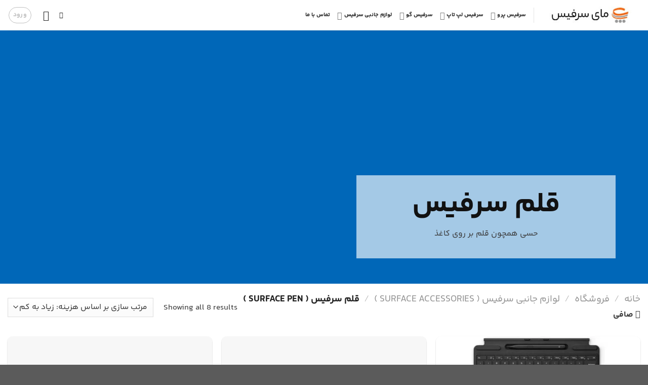

--- FILE ---
content_type: text/html; charset=UTF-8
request_url: https://mysurface.ir/%D9%82%D9%84%D9%85-%D8%B3%D8%B1%D9%81%DB%8C%D8%B3/
body_size: 52547
content:
<!DOCTYPE html>
<html dir="rtl" lang="fa-IR" prefix="og: https://ogp.me/ns#" class="loading-site no-js">
<head><meta charset="UTF-8" /><script>if(navigator.userAgent.match(/MSIE|Internet Explorer/i)||navigator.userAgent.match(/Trident\/7\..*?rv:11/i)){var href=document.location.href;if(!href.match(/[?&]nowprocket/)){if(href.indexOf("?")==-1){if(href.indexOf("#")==-1){document.location.href=href+"?nowprocket=1"}else{document.location.href=href.replace("#","?nowprocket=1#")}}else{if(href.indexOf("#")==-1){document.location.href=href+"&nowprocket=1"}else{document.location.href=href.replace("#","&nowprocket=1#")}}}}</script><script>class RocketLazyLoadScripts{constructor(e){this.triggerEvents=e,this.eventOptions={passive:!0},this.userEventListener=this.triggerListener.bind(this),this.delayedScripts={normal:[],async:[],defer:[]},this.allJQueries=[]}_addUserInteractionListener(e){this.triggerEvents.forEach((t=>window.addEventListener(t,e.userEventListener,e.eventOptions)))}_removeUserInteractionListener(e){this.triggerEvents.forEach((t=>window.removeEventListener(t,e.userEventListener,e.eventOptions)))}triggerListener(){this._removeUserInteractionListener(this),"loading"===document.readyState?document.addEventListener("DOMContentLoaded",this._loadEverythingNow.bind(this)):this._loadEverythingNow()}async _loadEverythingNow(){this._delayEventListeners(),this._delayJQueryReady(this),this._handleDocumentWrite(),this._registerAllDelayedScripts(),this._preloadAllScripts(),await this._loadScriptsFromList(this.delayedScripts.normal),await this._loadScriptsFromList(this.delayedScripts.defer),await this._loadScriptsFromList(this.delayedScripts.async),await this._triggerDOMContentLoaded(),await this._triggerWindowLoad(),window.dispatchEvent(new Event("rocket-allScriptsLoaded"))}_registerAllDelayedScripts(){document.querySelectorAll("script[type=rocketlazyloadscript]").forEach((e=>{e.hasAttribute("src")?e.hasAttribute("async")&&!1!==e.async?this.delayedScripts.async.push(e):e.hasAttribute("defer")&&!1!==e.defer||"module"===e.getAttribute("data-rocket-type")?this.delayedScripts.defer.push(e):this.delayedScripts.normal.push(e):this.delayedScripts.normal.push(e)}))}async _transformScript(e){return await this._requestAnimFrame(),new Promise((t=>{const n=document.createElement("script");let r;[...e.attributes].forEach((e=>{let t=e.nodeName;"type"!==t&&("data-rocket-type"===t&&(t="type",r=e.nodeValue),n.setAttribute(t,e.nodeValue))})),e.hasAttribute("src")?(n.addEventListener("load",t),n.addEventListener("error",t)):(n.text=e.text,t()),e.parentNode.replaceChild(n,e)}))}async _loadScriptsFromList(e){const t=e.shift();return t?(await this._transformScript(t),this._loadScriptsFromList(e)):Promise.resolve()}_preloadAllScripts(){var e=document.createDocumentFragment();[...this.delayedScripts.normal,...this.delayedScripts.defer,...this.delayedScripts.async].forEach((t=>{const n=t.getAttribute("src");if(n){const t=document.createElement("link");t.href=n,t.rel="preload",t.as="script",e.appendChild(t)}})),document.head.appendChild(e)}_delayEventListeners(){let e={};function t(t,n){!function(t){function n(n){return e[t].eventsToRewrite.indexOf(n)>=0?"rocket-"+n:n}e[t]||(e[t]={originalFunctions:{add:t.addEventListener,remove:t.removeEventListener},eventsToRewrite:[]},t.addEventListener=function(){arguments[0]=n(arguments[0]),e[t].originalFunctions.add.apply(t,arguments)},t.removeEventListener=function(){arguments[0]=n(arguments[0]),e[t].originalFunctions.remove.apply(t,arguments)})}(t),e[t].eventsToRewrite.push(n)}function n(e,t){let n=e[t];Object.defineProperty(e,t,{get:()=>n||function(){},set(r){e["rocket"+t]=n=r}})}t(document,"DOMContentLoaded"),t(window,"DOMContentLoaded"),t(window,"load"),t(window,"pageshow"),t(document,"readystatechange"),n(document,"onreadystatechange"),n(window,"onload"),n(window,"onpageshow")}_delayJQueryReady(e){let t=window.jQuery;Object.defineProperty(window,"jQuery",{get:()=>t,set(n){if(n&&n.fn&&!e.allJQueries.includes(n)){n.fn.ready=n.fn.init.prototype.ready=function(t){e.domReadyFired?t.bind(document)(n):document.addEventListener("rocket-DOMContentLoaded",(()=>t.bind(document)(n)))};const t=n.fn.on;n.fn.on=n.fn.init.prototype.on=function(){if(this[0]===window){function e(e){return e.split(" ").map((e=>"load"===e||0===e.indexOf("load.")?"rocket-jquery-load":e)).join(" ")}"string"==typeof arguments[0]||arguments[0]instanceof String?arguments[0]=e(arguments[0]):"object"==typeof arguments[0]&&Object.keys(arguments[0]).forEach((t=>{delete Object.assign(arguments[0],{[e(t)]:arguments[0][t]})[t]}))}return t.apply(this,arguments),this},e.allJQueries.push(n)}t=n}})}async _triggerDOMContentLoaded(){this.domReadyFired=!0,await this._requestAnimFrame(),document.dispatchEvent(new Event("rocket-DOMContentLoaded")),await this._requestAnimFrame(),window.dispatchEvent(new Event("rocket-DOMContentLoaded")),await this._requestAnimFrame(),document.dispatchEvent(new Event("rocket-readystatechange")),await this._requestAnimFrame(),document.rocketonreadystatechange&&document.rocketonreadystatechange()}async _triggerWindowLoad(){await this._requestAnimFrame(),window.dispatchEvent(new Event("rocket-load")),await this._requestAnimFrame(),window.rocketonload&&window.rocketonload(),await this._requestAnimFrame(),this.allJQueries.forEach((e=>e(window).trigger("rocket-jquery-load"))),window.dispatchEvent(new Event("rocket-pageshow")),await this._requestAnimFrame(),window.rocketonpageshow&&window.rocketonpageshow()}_handleDocumentWrite(){const e=new Map;document.write=document.writeln=function(t){const n=document.currentScript,r=document.createRange(),i=n.parentElement;let o=e.get(n);void 0===o&&(o=n.nextSibling,e.set(n,o));const a=document.createDocumentFragment();r.setStart(a,0),a.appendChild(r.createContextualFragment(t)),i.insertBefore(a,o)}}async _requestAnimFrame(){return new Promise((e=>requestAnimationFrame(e)))}static run(){const e=new RocketLazyLoadScripts(["keydown","mousemove","touchmove","touchstart","touchend","wheel"]);e._addUserInteractionListener(e)}}RocketLazyLoadScripts.run();</script>
	
	<link rel="profile" href="http://gmpg.org/xfn/11" />
	<link rel="pingback" href="https://mysurface.ir/xmlrpc.php" />

	<script type="rocketlazyloadscript">(function(html){html.className = html.className.replace(/\bno-js\b/,'js')})(document.documentElement);</script>
	<style>img:is([sizes="auto" i], [sizes^="auto," i]) { contain-intrinsic-size: 3000px 1500px }</style>
	<meta name="viewport" content="width=device-width, initial-scale=1" />
<!-- بهینه‌سازی موتور جستجو توسط Rank Math PRO - https://rankmath.com/ -->
<title>قیمت، مشخصات و خرید قلم سرفیس ( Surface Pen ) - دی 1404 | مای سرفیس</title><style id="rocket-critical-css">@font-face{font-display:swap;font-family:YekanBakh;font-style:normal;font-weight:100;src:url(https://mysurface.ir/wp-content/plugins/persian-flatsome/assets/public/fonts/yekanbakh/woff/YekanBakh-thin.woff) format('woff'),url(https://mysurface.ir/wp-content/plugins/persian-flatsome/assets/public/fonts/yekanbakh/woff2/YekanBakh-thin.woff2) format('woff2')}@font-face{font-display:swap;font-family:YekanBakh;font-style:normal;font-weight:300;src:url(https://mysurface.ir/wp-content/plugins/persian-flatsome/assets/public/fonts/yekanbakh/woff/YekanBakh-Light.woff) format('woff'),url(https://mysurface.ir/wp-content/plugins/persian-flatsome/assets/public/fonts/yekanbakh/woff2/YekanBakh-Light.woff2) format('woff2')}@font-face{font-display:swap;font-family:YekanBakh;font-style:normal;font-weight:normal;src:url(https://mysurface.ir/wp-content/plugins/persian-flatsome/assets/public/fonts/yekanbakh/woff/YekanBakh-Regular.woff) format('woff'),url(https://mysurface.ir/wp-content/plugins/persian-flatsome/assets/public/fonts/yekanbakh/woff2/YekanBakh-Regular.woff2) format('woff2')}@font-face{font-display:swap;font-family:YekanBakh;font-style:normal;font-weight:600;src:url(https://mysurface.ir/wp-content/plugins/persian-flatsome/assets/public/fonts/yekanbakh/woff/YekanBakh-SemiBold.woff) format('woff'),url(https://mysurface.ir/wp-content/plugins/persian-flatsome/assets/public/fonts/yekanbakh/woff2/YekanBakh-SemiBold.woff2) format('woff2')}@font-face{font-display:swap;font-family:YekanBakh;font-style:normal;font-weight:bold;src:url(https://mysurface.ir/wp-content/plugins/persian-flatsome/assets/public/fonts/yekanbakh/woff/YekanBakh-Bold.woff) format('woff'),url(https://mysurface.ir/wp-content/plugins/persian-flatsome/assets/public/fonts/yekanbakh/woff2/YekanBakh-Bold.woff2) format('woff2')}@font-face{font-display:swap;font-family:YekanBakh;font-style:normal;font-weight:800;src:url(https://mysurface.ir/wp-content/plugins/persian-flatsome/assets/public/fonts/yekanbakh/woff/YekanBakh-ExtraBold.woff) format('woff'),url(https://mysurface.ir/wp-content/plugins/persian-flatsome/assets/public/fonts/yekanbakh/woff2/YekanBakh-ExtraBold.woff2) format('woff2')}@font-face{font-display:swap;font-family:YekanBakh;font-style:normal;font-weight:900;src:url(https://mysurface.ir/wp-content/plugins/persian-flatsome/assets/public/fonts/yekanbakh/woff/YekanBakh-Black.woff) format('woff'),url(https://mysurface.ir/wp-content/plugins/persian-flatsome/assets/public/fonts/yekanbakh/woff2/YekanBakh-Black.woff2) format('woff2')}@font-face{font-display:swap;font-family:YekanBakh;font-style:normal;font-weight:950;src:url(https://mysurface.ir/wp-content/plugins/persian-flatsome/assets/public/fonts/yekanbakh/woff/YekanBakh-ExtraBlack.woff) format('woff'),url(https://mysurface.ir/wp-content/plugins/persian-flatsome/assets/public/fonts/yekanbakh/woff2/YekanBakh-ExtraBlack.woff2) format('woff2')}body{font-family:YekanBakh,roboto,Arial!important}.nav>li>a{font-family:YekanBakh,roboto,Arial!important}h1,h2,h3,h6{font-family:YekanBakh,roboto,Arial!important}body.rtl .uppercase,body.rtl h6{letter-spacing:0}body.rtl input[type='email'],body.rtl input[type='search'],body.rtl input[type='text'],body.rtl input[type='password'],body.rtl select{direction:rtl}html{-ms-text-size-adjust:100%;-webkit-text-size-adjust:100%;font-family:sans-serif}body{margin:0}header,main,nav{display:block}a{background-color:transparent}b,strong{font-weight:inherit;font-weight:bolder}img{border-style:none}svg:not(:root){overflow:hidden}button,input,select{font:inherit}button,input,select{overflow:visible}button,select{text-transform:none}[type=submit],button{-webkit-appearance:button}button::-moz-focus-inner,input::-moz-focus-inner{border:0;padding:0}button:-moz-focusring,input:-moz-focusring{outline:1px dotted ButtonText}[type=checkbox]{box-sizing:border-box;padding:0}[type=search]{-webkit-appearance:textfield}[type=search]::-webkit-search-cancel-button,[type=search]::-webkit-search-decoration{-webkit-appearance:none}*,:after,:before,html{box-sizing:border-box}html{background-attachment:fixed}body{-webkit-font-smoothing:antialiased;-moz-osx-font-smoothing:grayscale;color:#777}img{display:inline-block;height:auto;max-width:100%;vertical-align:middle}a,button,input{touch-action:manipulation}.col{margin:0;padding:0 15px 30px;position:relative;width:100%}.col-inner{background-position:50% 50%;background-repeat:no-repeat;background-size:cover;flex:1 0 auto;margin-left:auto;margin-right:auto;position:relative;width:100%}@media screen and (min-width:850px){.col:first-child .col-inner{margin-left:0;margin-right:auto}.col+.col .col-inner{margin-left:auto;margin-right:0}}@media screen and (max-width:849px){.col{padding-bottom:30px}}@media screen and (min-width:850px){.row-divided>.col+.col:not(.large-12){border-right:1px solid #ececec}}.align-equal>.col{display:flex}.align-middle{align-items:center!important;align-self:center!important;vertical-align:middle!important}.align-center{justify-content:center!important}.small-11{flex-basis:91.6666666667%;max-width:91.6666666667%}.small-12{flex-basis:100%;max-width:100%}.small-columns-2>.col{flex-basis:50%;max-width:50%}@media screen and (min-width:550px){.medium-4{flex-basis:33.3333333333%;max-width:33.3333333333%}.medium-8{flex-basis:66.6666666667%;max-width:66.6666666667%}.medium-9{flex-basis:75%;max-width:75%}.medium-columns-3>.col{flex-basis:33.3333333333%;max-width:33.3333333333%}}@media screen and (min-width:850px){.large-3{flex-basis:25%;max-width:25%}.large-4{flex-basis:33.3333333333%;max-width:33.3333333333%}.large-6{flex-basis:50%;max-width:50%}.large-8{flex-basis:66.6666666667%;max-width:66.6666666667%}.large-9{flex-basis:75%;max-width:75%}.large-12{flex-basis:100%;max-width:100%}.large-columns-3>.col{flex-basis:33.3333333333%;max-width:33.3333333333%}}.has-shadow>.col>.col-inner{background-color:#fff}.container,.row{margin-left:auto;margin-right:auto;width:100%}.container{padding-left:15px;padding-right:15px}.container,.row{max-width:1080px}.row.row-collapse{max-width:1050px}.row.row-small{max-width:1065px}.row.row-large{max-width:1110px}.flex-row{align-items:center;display:flex;flex-flow:row nowrap;justify-content:space-between;width:100%}.flex-row-col{display:flex;flex-direction:column;justify-content:flex-start}.header .flex-row{height:100%}.flex-col{max-height:100%}.flex-grow{-ms-flex-negative:1;-ms-flex-preferred-size:auto!important;flex:1}.flex-left{margin-left:auto}.flex-right{margin-right:auto}@media (max-width:849px){.medium-flex-wrap{flex-flow:column wrap}.medium-flex-wrap .flex-col{flex-grow:0;padding-bottom:5px;padding-top:5px;width:100%}}@media (min-width:850px){.col2-set{display:flex}.col2-set>div+div{padding-right:30px}}@media (-ms-high-contrast:none){.nav>li>a>i{top:-1px}}.row{display:flex;flex-flow:row wrap;width:100%}.row>div:not(.col):not([class^=col-]):not([class*=" col-"]){width:100%!important}.lightbox-content .row:not(.row-collapse),.row .row:not(.row-collapse){margin-left:-15px;margin-right:-15px;padding-left:0;padding-right:0;width:auto}.row .container{padding-left:0;padding-right:0}.row-full-width{max-width:100%!important}.row-collapse{padding:0}.row-collapse>.col{padding:0!important}.row-collapse>.col .container{max-width:100%}.row .row-small:not(.row-collapse){margin-bottom:0;margin-left:-10px;margin-right:-10px}.row-small>.col{margin-bottom:0;padding:0 9.8px 19.6px}@media screen and (min-width:850px){.row-large{padding-left:0;padding-right:0}.row-large>.col{margin-bottom:0;padding:0 30px 30px}}.nav-dropdown{background-color:#fff;color:#777;display:table;margin:0;max-height:0;min-width:260px;opacity:0;padding:20px 0;position:absolute;right:-99999px;text-align:right;visibility:hidden;z-index:9}.nav-dropdown:after{clear:both;content:"";display:block;height:0;visibility:hidden}.nav-dropdown li{display:block;margin:0;vertical-align:top}.nav-dropdown>li.html{min-width:260px}.nav-dropdown-default{padding:20px}.menu-item-has-block .nav-dropdown{padding:0}.nav-dropdown-has-arrow li.has-dropdown:after,.nav-dropdown-has-arrow li.has-dropdown:before{border:solid transparent;bottom:-2px;content:"";height:0;left:50%;opacity:0;position:absolute;width:0;z-index:10}.nav-dropdown-has-arrow li.has-dropdown:after{border-color:hsla(0,0%,87%,0) hsla(0,0%,87%,0) #fff;border-width:8px;margin-left:-8px}.nav-dropdown-has-arrow li.has-dropdown:before{border-width:11px;margin-left:-11px;z-index:-999}.nav-dropdown-has-arrow li.has-dropdown.menu-item-design-full-width:after,.nav-dropdown-has-arrow li.has-dropdown.menu-item-design-full-width:before{display:none}.nav-dropdown-has-shadow .nav-dropdown{box-shadow:1px 1px 15px rgba(0,0,0,.15)}.nav-dropdown-has-arrow.nav-dropdown-has-border li.has-dropdown:before{border-bottom-color:#ddd}.nav-dropdown-has-border .nav-dropdown{border:2px solid #ddd}.label-new.menu-item>a:after,.label-popular.menu-item>a:after{background-color:#000;border-radius:2px;color:#fff;content:"";display:inline-block;font-size:9px;font-weight:bolder;letter-spacing:-.1px;line-height:9px;margin-right:4px;padding:2px 3px 3px;position:relative;text-transform:uppercase;top:-2px}.label-new.menu-item>a:after{background-color:var(--fs-color-primary)}.label-popular.menu-item>a:after{background-color:var(--fs-color-success)}.nav p{margin:0;padding-bottom:0}.nav,.nav ul:not(.nav-dropdown){margin:0;padding:0}.nav{align-items:center;display:flex;flex-flow:row wrap;width:100%}.nav,.nav>li{position:relative}.nav>li{display:inline-block;list-style:none;margin:0 7px;padding:0}.nav>li>a{align-items:center;display:inline-flex;flex-wrap:wrap;padding:10px 0}.nav-left{justify-content:flex-start}.nav-right{justify-content:flex-end}.nav>li>a{color:hsla(0,0%,40%,.85)}.nav li:first-child{margin-right:0!important}.nav li:last-child{margin-left:0!important}.nav-uppercase>li>a{font-weight:bolder;letter-spacing:.02em;text-transform:uppercase}li.html form,li.html input{margin:0}.nav-line-bottom>li>a:before{background-color:var(--fs-color-primary);content:" ";height:3px;left:50%;opacity:0;position:absolute;top:0;transform:translateX(-50%);width:100%}.nav-line-bottom>li:after,.nav-line-bottom>li:before{display:none}.nav-line-bottom>li>a:before{bottom:0;top:auto}.nav.nav-vertical{flex-flow:column}.nav.nav-vertical li{list-style:none;margin:0;width:100%}.nav-vertical li li{font-size:1em;padding-right:.5em}.nav-vertical>li{align-items:center;display:flex;flex-flow:row wrap}.nav-vertical>li ul{width:100%}.nav-vertical>li>a,.nav-vertical>li>ul>li a{align-items:center;display:flex;flex-grow:1;width:auto}.nav-vertical>li.html{padding-bottom:1em;padding-top:1em}.nav-vertical>li>ul li a{color:#666}.nav-vertical>li>ul{margin:0 0 2em;padding-right:1em}.nav .children{opacity:0;position:fixed;right:-99999px;transform:translateX(-10px)}@media (prefers-reduced-motion){.nav .children{opacity:1;transform:none}}.nav-sidebar.nav-vertical>li+li{border-top:1px solid #ececec}.nav-vertical>li+li{border-top:1px solid #ececec}.nav-vertical .social-icons{display:block;width:100%}.badge-container{margin:30px 0 0}.badge{backface-visibility:hidden;display:table;height:2.8em;width:2.8em;z-index:20}.badge-inner{background-color:var(--fs-color-primary);color:#fff;display:table-cell;font-weight:bolder;height:100%;line-height:.85;padding:2px;text-align:center;vertical-align:middle;white-space:nowrap;width:100%}.banner{background-color:var(--fs-color-primary);min-height:30px;position:relative;width:100%}.banner-bg{overflow:hidden}.banner-layers{height:100%;max-height:100%;position:relative}@media (max-width:549px){.banner-layers{-webkit-overflow-scrolling:touch;overflow:auto}}.banner-layers>*{position:absolute!important}.box{margin:0 auto;position:relative;width:100%}.box-image{height:auto;margin:0 auto;overflow:hidden;position:relative}.box-image img{margin:0 auto;max-width:100%;width:100%}.button,button{background-color:transparent;border:1px solid transparent;border-radius:0;box-sizing:border-box;color:currentColor;display:inline-block;font-size:.97em;font-weight:bolder;letter-spacing:.03em;line-height:2.4em;margin-left:1em;margin-top:0;max-width:100%;min-height:2.5em;padding:0 1.2em;position:relative;text-align:center;text-decoration:none;text-rendering:optimizeLegibility;text-shadow:none;text-transform:uppercase;vertical-align:middle}.button span{display:inline-block;line-height:1.6}.button.is-outline{line-height:2.19em}.button{background-color:var(--fs-color-primary);border-color:rgba(0,0,0,.05);color:#fff}.button.is-outline{background-color:transparent;border:2px solid}.is-outline{color:silver}.primary{background-color:var(--fs-color-primary)}.secondary{background-color:var(--fs-color-secondary)}.text-center .button:first-of-type{margin-right:0!important}.text-center .button:last-of-type{margin-left:0!important}.header-button{display:inline-block}.header-button .button{margin:0}.flex-col .button,.flex-col button,.flex-col input{margin-bottom:0}form{margin-bottom:0}input[type=email],input[type=password],input[type=search],input[type=text],select{background-color:#fff;border:1px solid #ddd;border-radius:0;box-shadow:inset 0 1px 2px rgba(0,0,0,.1);box-sizing:border-box;color:#333;font-size:.97em;height:2.507em;max-width:100%;padding:0 .75em;vertical-align:middle;width:100%}@media (max-width:849px){input[type=email],input[type=password],input[type=search],input[type=text],select{font-size:1rem}}input[type=email],input[type=search],input[type=text]{-webkit-appearance:none;-moz-appearance:none;appearance:none}label{display:block;font-size:.9em;font-weight:700;margin-bottom:.4em}input[type=checkbox]{display:inline;font-size:16px;margin-left:10px}select{-webkit-appearance:none;-moz-appearance:none;background-color:#fff;background-image:url("data:image/svg+xml;charset=utf8, %3Csvg xmlns='http://www.w3.org/2000/svg' width='24' height='24' viewBox='0 0 24 24' fill='none' stroke='%23333' stroke-width='2' stroke-linecap='round' stroke-linejoin='round' class='feather feather-chevron-down'%3E%3Cpolyline points='6 9 12 15 18 9'%3E%3C/polyline%3E%3C/svg%3E");background-position:left .45em top 50%;background-repeat:no-repeat;background-size:auto 16px;border-radius:0;box-shadow:inset 0 -1.4em 1em 0 rgba(0,0,0,.02);display:block;padding-left:1.4em}@media (-ms-high-contrast:none),screen and (-ms-high-contrast:active){select::-ms-expand{display:none}}.icon-box .icon-box-img{margin-bottom:1em;max-width:100%;position:relative}.icon-box-img svg{padding-top:.2em;width:100%}.icon-box-img svg{fill:currentColor;height:100%;width:100%}.icon-box-img svg path{fill:currentColor}.icon-box-center .icon-box-img{margin:0 auto 1em}i[class*=" icon-"],i[class^=icon-]{speak:none!important;display:inline-block;font-display:block;font-family:fl-icons!important;font-style:normal!important;font-variant:normal!important;font-weight:400!important;line-height:1.2;margin:0;padding:0;position:relative;text-transform:none!important}.button i,button i{top:-1.5px;vertical-align:middle}.button.icon{display:inline-block;margin-left:.12em;margin-right:.12em;min-width:2.5em;padding-left:.6em;padding-right:.6em}.button.icon i{font-size:1.2em}.button.icon.is-small{border-width:1px}.button.icon.is-small i{top:-1px}.button.icon.circle,.button.icon.round{padding-left:0;padding-right:0}.button.icon.circle>span{margin:0 8px}.button.icon.circle>i,.button.icon.round>i{margin:0 8px}.button.icon.circle>i:only-child,.button.icon.round>i:only-child{margin:0}.nav>li>a>i{font-size:20px;vertical-align:middle}.nav>li>a>i+span{margin-right:5px}.nav>li>a>i.icon-search{font-size:1.2em}.nav>li>a>i.icon-menu{font-size:1.9em}.nav>li.has-icon>a>i{min-width:1em}.nav-vertical>li>a>i{font-size:16px;opacity:.6}.has-dropdown .icon-angle-down{font-size:16px;margin-right:.2em;opacity:.6}[data-icon-label]{position:relative}[data-icon-label="0"]:after{display:none}[data-icon-label]:after{background-color:var(--fs-color-secondary);border-radius:99px;box-shadow:1px 1px 3px 0 rgba(0,0,0,.3);color:#fff;content:attr(data-icon-label);font-family:Arial,Sans-serif!important;font-size:11px;font-style:normal;font-weight:bolder;height:17px;left:-10px;letter-spacing:-.5px;line-height:17px;min-width:17px;opacity:.9;padding-left:2px;padding-right:2px;position:absolute;text-align:center;top:-10px;z-index:1}img{opacity:1}.img,.img .img-inner{position:relative}.img .img-inner{overflow:hidden}.img,.img img{width:100%}.lazy-load{background-color:rgba(0,0,0,.03)}.has-equal-box-heights .box-image img{bottom:0;font-family:"object-fit:cover;";height:100%;left:0;-o-object-fit:cover;object-fit:cover;-o-object-position:50% 50%;object-position:50% 50%;position:absolute;right:0;top:0;width:100%}.has-equal-box-heights .box-image{padding-top:100%}.image-tools{padding:10px;position:absolute}.image-tools.top.right{padding-bottom:0;padding-right:0}@media only screen and (max-device-width:1024px){.image-tools{opacity:1!important;padding:5px}}.lightbox-content{background-color:#fff;box-shadow:3px 3px 20px 0 rgba(0,0,0,.15);margin:0 auto;max-width:875px;position:relative}.lightbox-content .lightbox-inner{padding:30px 20px}.mfp-hide{display:none!important}.loading-spin{position:relative}.loading-spin{animation:spin .6s linear infinite;border-bottom:3px solid rgba(0,0,0,.1)!important;border-left:3px solid var(--fs-color-primary);border-radius:50%;border-right:3px solid rgba(0,0,0,.1)!important;border-top:3px solid rgba(0,0,0,.1)!important;content:"";font-size:10px;height:30px;margin:0 auto;opacity:.8;text-indent:-9999em;width:30px}.dark.loading-spin{border:3px solid rgba(0,0,0,.1)!important;border-left-color:#fff!important}.loading-spin.centered{left:50%;margin-left:-15px;margin-top:-15px;position:absolute;top:50%;z-index:99}.loading-spin{border-radius:50%;height:30px;width:30px}@keyframes spin{0%{transform:rotate(0deg)}to{transform:rotate(1turn)}}.ux-menu-link{align-items:center}.ux-menu-link--active .ux-menu-link__link{color:hsla(0,0%,7%,.85)}.ux-menu-link__link{align-items:baseline;border-bottom-color:#ececec;border-bottom-width:1px;color:currentColor;flex:1;min-height:2.5em;padding-bottom:.3em;padding-top:.3em}.ux-menu-link__icon{flex-shrink:0;vertical-align:middle;width:16px}.ux-menu-link__icon+.ux-menu-link__text{padding-right:.5em}.stack{--stack-gap:0;display:flex}.stack-row{flex-direction:row}.stack-row>*{margin:0!important}.stack-row>*~*{margin-right:var(--stack-gap)!important}.stack-col{flex-direction:column}.stack-col>*{margin:0!important}.stack-col>*~*{margin-top:var(--stack-gap)!important}.items-stretch{align-items:stretch}.justify-start{justify-content:flex-start}.justify-around{justify-content:space-around}label{color:#222}.text-box{max-height:100%}.text-box .text-box-content{backface-visibility:hidden;position:relative;z-index:10}.slider-wrapper{position:relative}.slider{position:relative;scrollbar-width:none}.slider:not(.flickity-enabled){-ms-overflow-style:-ms-autohiding-scrollbar;overflow-x:scroll;overflow-y:hidden;white-space:nowrap;width:auto}.slider::-webkit-scrollbar{height:0!important;width:0!important}.slider:not(.flickity-enabled)>*{display:inline-block!important;vertical-align:top;white-space:normal!important}.slider>div:not(.col){width:100%}a{color:var(--fs-experimental-link-color);text-decoration:none}a.plain{color:currentColor}ul{list-style:disc}ul{margin-top:0;padding:0}ul ul{margin:1.5em 0 1.5em 3em}li{margin-bottom:.6em}.button,button,input,select{margin-bottom:1em}form,p,ul{margin-bottom:1.3em}form p{margin-bottom:.5em}body{line-height:1.6}h1,h2,h3,h6{color:#555;margin-bottom:.5em;margin-top:0;text-rendering:optimizeSpeed;width:100%}h1{font-size:1.7em}h1,h2{line-height:1.3}h2{font-size:1.6em}h3{font-size:1.25em}h6{font-size:.85em;opacity:.8}@media (max-width:549px){h1{font-size:1.4em}h2{font-size:1.2em}h3{font-size:1em}}p{margin-top:0}h1>span{-webkit-box-decoration-break:clone;box-decoration-break:clone}.uppercase,h6{letter-spacing:.05em;line-height:1.05;text-transform:uppercase}.is-normal{font-weight:400}.uppercase{line-height:1.2;text-transform:uppercase}.is-large{font-size:1.15em}.is-small,.is-small.button{font-size:.8em}@media (max-width:549px){.is-large{font-size:1em}}.banner h1{font-size:3.5em}.banner h3{font-size:2em}.banner h1,.banner h3{font-weight:400;line-height:1;margin-bottom:.2em;margin-top:.2em;padding:0}.banner p{margin-bottom:1em;margin-top:1em;padding:0}.nav>li>a{font-size:.8em}.nav>li.html{font-size:.85em}.nav-size-small>li>a{font-size:.7em}.clearfix:after,.container:after,.row:after{clear:both;content:"";display:table}@media (min-width:550px){.show-for-small{display:none!important}}@media (min-width:850px){.show-for-medium{display:none!important}}@media (max-width:849px){.hide-for-medium{display:none!important}.medium-text-center{float:none!important;text-align:center!important;width:100%!important}}.full-width{display:block;max-width:100%!important;padding-left:0!important;padding-right:0!important;width:100%!important}.mb-0{margin-bottom:0!important}.ml-0{margin-right:0!important}.pb{padding-bottom:30px}.pt{padding-top:30px}.pb-0{padding-bottom:0!important}.last-reset :last-child{margin-bottom:0}.text-left{text-align:right}.text-center{text-align:center}.text-right{text-align:left}.text-center>div,.text-center>div>div{margin-left:auto;margin-right:auto}.relative{position:relative!important}.absolute{position:absolute!important}.fixed{position:fixed!important;z-index:12}.top{top:0}.right{left:0}.left{right:0}.bottom,.fill{bottom:0}.fill{height:100%;left:0;margin:0!important;padding:0!important;position:absolute;right:0;top:0}.circle{border-radius:999px!important;-o-object-fit:cover;object-fit:cover}.round{border-radius:5px}.hidden{display:none!important;visibility:hidden!important}.z-1{z-index:21}.z-top{z-index:9995}.flex{display:flex}.inline-block{display:inline-block}.no-scrollbar{-ms-overflow-style:-ms-autohiding-scrollbar;scrollbar-width:none}.no-scrollbar::-webkit-scrollbar{height:0!important;width:0!important}.screen-reader-text{clip:rect(1px,1px,1px,1px);height:1px;overflow:hidden;position:absolute!important;width:1px}@media screen and (max-width:549px){.x5{left:5%}.x85{right:15%}.x95{right:5%}.x30{left:30%}.x90{right:10%}.x100{right:0}.y10{top:10%}.y30{top:30%}.y90{bottom:10%}.y5{top:5%}.y95{bottom:5%}.x50{left:50%;transform:translateX(-50%)}.y50{top:50.3%;transform:translateY(-50%)}}@media screen and (min-width:550px)and (max-width:849px){.md-x5{left:5%}.md-x85{right:15%}.md-x95{right:5%}.md-y5{top:5%}.md-y95{bottom:5%}.md-x10{left:10%}.md-x30{left:30%}.md-x90{right:10%}.md-x100{right:0}.md-y10{top:10%}.md-y30{top:30%}.md-y70{bottom:30%}.md-y50{top:50%;transform:translateY(-50%)!important}}@media screen and (min-width:850px){.lg-x5{left:5%}.lg-x85{right:15%}.lg-x95{right:5%}.lg-y5{top:5%}.lg-y95{bottom:5%}.lg-x10{left:10%}.lg-x30{left:30%}.lg-x90{right:10%}.lg-x100{right:0}.lg-y10{top:10%}.lg-y30{top:30%}.lg-y70{bottom:30%}.lg-y50{top:50%;transform:translateY(-50%)!important}}.res-text{font-size:11px}@media screen and (min-width:550px){.medium-8 .res-text{font-size:.9vw}.medium-9 .res-text{font-size:1.15vw}.res-text{font-size:1.8vw}}@media screen and (min-width:850px){.res-text{font-size:16px}.large-8 .res-text{font-size:12px}.large-9 .res-text{font-size:13px}}.has-shadow .box:not(.box-overlay):not(.box-shade){background-color:#fff}.row-box-shadow-1 .col-inner{box-shadow:0 1px 3px -2px rgba(0,0,0,.12),0 1px 2px rgba(0,0,0,.24)}.row-box-shadow-4 .col-inner{box-shadow:0 14px 28px rgba(0,0,0,.25),0 10px 10px rgba(0,0,0,.1)}.box-shadow-5{box-shadow:0 30px 40px 0 rgba(0,0,0,.2)}.show-on-hover{filter:blur(0);opacity:0}.dark{color:#f1f1f1}:root{--flatsome-scroll-padding-top:calc(var(--flatsome--header--sticky-height, 0px) + var(--wp-admin--admin-bar--height, 0px))}html{overflow-x:hidden;scroll-padding-top:var(--flatsome-scroll-padding-top)}@supports (overflow:clip){body{overflow-x:clip}}#main,#wrapper{background-color:#fff;position:relative}.ux-body-overlay{background-color:rgba(0,0,0,.3);bottom:0;display:block;height:100%;left:0;opacity:0;position:fixed;right:0;top:0;visibility:hidden;width:100%;z-index:29}.header,.header-wrapper{background-position:50% 0;background-size:cover;position:relative;width:100%;z-index:1001}.header-bg-color{background-color:hsla(0,0%,100%,.9)}.header-bg-color,.header-bg-image{background-position:50% 0}.header-main{position:relative;z-index:10}.top-divider{border-top:1px solid;margin-bottom:-1px;opacity:.1}.nav>li.header-divider{border-left:1px solid rgba(0,0,0,.1);height:30px;margin:0 7.5px;position:relative;vertical-align:middle}.breadcrumbs{color:#222;font-weight:700;letter-spacing:0;padding:0}.breadcrumbs .divider{font-weight:300;margin:0 .3em;opacity:.35;position:relative;top:0}.breadcrumbs a{color:hsla(0,0%,40%,.7);font-weight:400}.breadcrumbs a:first-of-type{margin-left:0}html{background-color:#5b5b5b}.back-to-top{bottom:20px;margin:0;opacity:0;right:20px;transform:translateY(30%)}.back-to-top.left{left:20px;right:unset}.logo{line-height:1;margin:0}.logo a{color:var(--fs-color-primary);display:block;font-size:32px;font-weight:bolder;margin:0;text-decoration:none;text-transform:uppercase}.logo img{display:block;width:auto}.header-logo-dark{display:none!important}.logo-left .logo{margin-left:30px;margin-right:0}@media screen and (max-width:849px){.header-inner .nav{flex-wrap:nowrap}.medium-logo-center .flex-left{flex:1 1 0;order:1}.medium-logo-center .logo{margin:0 15px;order:2;text-align:center}.medium-logo-center .logo img{margin:0 auto}.medium-logo-center .flex-right{flex:1 1 0;order:3}}.page-title{position:relative}.page-title-inner{min-height:60px;padding-top:20px;position:relative}.page-title-inner form,.page-title-inner p,.page-title-inner select{margin-bottom:0;margin-top:0}.sidebar-menu .search-form{display:block!important}.searchform-wrapper form{margin-bottom:0}.sidebar-menu .search-form{padding:5px 0;width:100%}.searchform-wrapper:not(.form-flat) .submit-button{border-bottom-right-radius:0!important;border-top-right-radius:0!important}.searchform{position:relative}.searchform .button.icon{margin:0}.searchform .button.icon i{font-size:1.2em}.searchform-wrapper{width:100%}@media (max-width:849px){.searchform-wrapper{font-size:1rem}}.header .search-form .live-search-results{background-color:hsla(0,0%,100%,.95);box-shadow:0 0 10px 0 rgba(0,0,0,.1);color:#111;left:0;position:absolute;right:0;text-align:right;top:105%}.header li .html .live-search-results{background-color:transparent;box-shadow:none;position:relative;top:0}.section-title b{background-color:currentColor;display:block;flex:1;height:2px;opacity:.1}.section-title-normal b{display:none}.icon-user:before{content:""}.icon-shopping-cart:before{content:""}.icon-menu:before{content:""}.icon-equalizer:before{content:""}.icon-angle-right:before{content:""}.icon-angle-up:before{content:""}.icon-angle-down:before{content:""}.icon-envelop:before{content:""}.icon-search:before{content:""}.icon-whatsapp:before{content:""}.social-icons{color:#999;display:inline-block;font-size:.85em;vertical-align:middle}.html .social-icons{font-size:1em}.social-icons i{min-width:1em}.social-icons .button.icon:not(.is-outline){background-color:currentColor!important;border-color:currentColor!important}.social-icons .button.icon:not(.is-outline)>i{color:#fff!important}.button.whatsapp:not(.is-outline){color:#51cb5a!important}.category-page-row{padding-top:30px}.woocommerce-result-count{display:inline-block;margin:0 auto 0 1em}.woocommerce-ordering,.woocommerce-ordering select{display:inline-block;margin:5px 0}@media (max-width:849px){.category-filter-row{padding:10px 0}}.filter-button{display:inline-block;margin-top:.5em}.woocommerce-form-login .button{margin-bottom:0}.woocommerce-privacy-policy-text{font-size:85%}.form-row-wide{clear:both}.woocommerce-form-register .woocommerce-privacy-policy-text{margin-bottom:1.5em}.woocommerce-form input[type=password]{padding:0 .75em 0 2em}#login-form-popup .woocommerce-form{margin-bottom:0}.woocommerce-mini-cart__empty-message{text-align:center}.ux-mini-cart-empty{gap:30px;padding:15px 0}.ux-mini-cart-empty .woocommerce-mini-cart__empty-message{margin-bottom:0}.screen-reader-text{clip:rect(1px,1px,1px,1px);word-wrap:normal!important;border:0;clip-path:inset(50%);height:1px;margin:-1px;overflow:hidden;overflow-wrap:normal!important;padding:0;position:absolute!important;width:1px}</style><link rel="preload" href="https://mysurface.ir/wp-content/cache/min/1/4d09a462a3821034ee9cfc9f85efe25b.css" data-rocket-async="style" as="style" onload="this.onload=null;this.rel='stylesheet'" media="all" data-minify="1" />
<meta name="description" content="محصولات قلم سرفیس ( Surface Pen ) | مای سرفیس"/>
<meta name="robots" content="follow, index, max-snippet:-1, max-video-preview:-1, max-image-preview:large"/>
<link rel="canonical" href="https://mysurface.ir/%D9%82%D9%84%D9%85-%D8%B3%D8%B1%D9%81%DB%8C%D8%B3/" />
<meta property="og:locale" content="fa_IR" />
<meta property="og:type" content="article" />
<meta property="og:title" content="قیمت، مشخصات و خرید قلم سرفیس ( Surface Pen ) - دی 1404 | مای سرفیس" />
<meta property="og:description" content="محصولات قلم سرفیس ( Surface Pen ) | مای سرفیس" />
<meta property="og:url" content="https://mysurface.ir/%D9%82%D9%84%D9%85-%D8%B3%D8%B1%D9%81%DB%8C%D8%B3/" />
<meta property="og:site_name" content="مای سرفیس" />
<meta property="article:publisher" content="https://www.facebook.com/Eparseh.mysurface/" />
<meta property="og:image" content="https://mysurface.ir/wp-content/uploads/2017/12/pen-new.jpg" />
<meta property="og:image:secure_url" content="https://mysurface.ir/wp-content/uploads/2017/12/pen-new.jpg" />
<meta property="og:image:width" content="600" />
<meta property="og:image:height" content="300" />
<meta property="og:image:type" content="image/jpeg" />
<meta name="twitter:card" content="summary_large_image" />
<meta name="twitter:title" content="قیمت، مشخصات و خرید قلم سرفیس ( Surface Pen ) - دی 1404 | مای سرفیس" />
<meta name="twitter:description" content="محصولات قلم سرفیس ( Surface Pen ) | مای سرفیس" />
<meta name="twitter:site" content="@https://twitter.com/parsehMysurface/" />
<meta name="twitter:image" content="https://mysurface.ir/wp-content/uploads/2021/09/Surface-laptop-studio.jpg" />
<meta name="twitter:label1" content="محصولات" />
<meta name="twitter:data1" content="8" />
<script type="application/ld+json" class="rank-math-schema-pro">{"@context":"https://schema.org","@graph":[{"@type":"Place","@id":"https://mysurface.ir/#place","address":{"@type":"PostalAddress","streetAddress":"\u062a\u0647\u0631\u0627\u0646\u060c \u062e\u06cc\u0627\u0628\u0627\u0646 \u0648\u0644\u06cc\u0639\u0635\u0631\u060c \u0628\u0627\u0644\u0627\u062a\u0631 \u0627\u0632 \u0686\u0647\u0627\u0631\u0631\u0627\u0647 \u0637\u0627\u0644\u0642\u0627\u0646\u06cc\u060c \u067e\u0644\u0627\u06a9 \u06f1\u06f6\u06f0\u06f0\u060c \u0633\u0627\u062e\u062a\u0645\u0627\u0646 \u067e\u0627\u0631\u0633\u06cc \u0637\u0628\u0642\u0647 \u0627\u0648\u0644\u060c \u0648\u0627\u062d\u062f \u06f4\u060c \u0627\u0645\u062a\u062f\u0627\u062f \u067e\u0627\u0631\u0633\u0647","addressLocality":"\u062a\u0647\u0631\u0627\u0646","addressRegion":"\u062a\u0647\u0631\u0627\u0646","postalCode":"1416793648","addressCountry":"IR"}},{"@type":"ComputerStore","@id":"https://mysurface.ir/#organization","name":"\u0645\u0627\u06cc \u0633\u0631\u0641\u06cc\u0633","url":"https://mysurface.ir","sameAs":["https://www.facebook.com/Eparseh.mysurface/","https://twitter.com/https://twitter.com/parsehMysurface/"],"email":"info@mysurface.ir","address":{"@type":"PostalAddress","streetAddress":"\u062a\u0647\u0631\u0627\u0646\u060c \u062e\u06cc\u0627\u0628\u0627\u0646 \u0648\u0644\u06cc\u0639\u0635\u0631\u060c \u0628\u0627\u0644\u0627\u062a\u0631 \u0627\u0632 \u0686\u0647\u0627\u0631\u0631\u0627\u0647 \u0637\u0627\u0644\u0642\u0627\u0646\u06cc\u060c \u067e\u0644\u0627\u06a9 \u06f1\u06f6\u06f0\u06f0\u060c \u0633\u0627\u062e\u062a\u0645\u0627\u0646 \u067e\u0627\u0631\u0633\u06cc \u0637\u0628\u0642\u0647 \u0627\u0648\u0644\u060c \u0648\u0627\u062d\u062f \u06f4\u060c \u0627\u0645\u062a\u062f\u0627\u062f \u067e\u0627\u0631\u0633\u0647","addressLocality":"\u062a\u0647\u0631\u0627\u0646","addressRegion":"\u062a\u0647\u0631\u0627\u0646","postalCode":"1416793648","addressCountry":"IR"},"logo":{"@type":"ImageObject","@id":"https://mysurface.ir/#logo","url":"https://mysurface.ir/wp-content/uploads/2021/03/emtedad-parseh-logo.png","contentUrl":"https://mysurface.ir/wp-content/uploads/2021/03/emtedad-parseh-logo.png","caption":"\u0645\u0627\u06cc \u0633\u0631\u0641\u06cc\u0633","inLanguage":"fa-IR","width":"177","height":"42"},"priceRange":"$$","openingHours":["Monday,Tuesday,Wednesday,Thursday,Friday,Saturday,Sunday 09:00-17:00"],"legalName":"\u0634\u0631\u06a9\u062a \u0627\u0645\u062a\u062f\u0627\u062f \u067e\u0627\u0631\u0633\u0647","location":{"@id":"https://mysurface.ir/#place"},"image":{"@id":"https://mysurface.ir/#logo"},"telephone":"+982188851195"},{"@type":"WebSite","@id":"https://mysurface.ir/#website","url":"https://mysurface.ir","name":"\u0645\u0627\u06cc \u0633\u0631\u0641\u06cc\u0633","publisher":{"@id":"https://mysurface.ir/#organization"},"inLanguage":"fa-IR"},{"@type":"BreadcrumbList","@id":"https://mysurface.ir/%D9%82%D9%84%D9%85-%D8%B3%D8%B1%D9%81%DB%8C%D8%B3/#breadcrumb","itemListElement":[{"@type":"ListItem","position":"1","item":{"@id":"https://mysurface.ir","name":"\u0645\u0627\u06cc \u0633\u0631\u0641\u06cc\u0633"}},{"@type":"ListItem","position":"2","item":{"@id":"https://mysurface.ir/store/","name":"\u0641\u0631\u0648\u0634\u06af\u0627\u0647"}},{"@type":"ListItem","position":"3","item":{"@id":"https://mysurface.ir/%D9%84%D9%88%D8%A7%D8%B2%D9%85-%D8%AC%D8%A7%D9%86%D8%A8%DB%8C-%D8%B3%D8%B1%D9%81%DB%8C%D8%B3/","name":"\u0644\u0648\u0627\u0632\u0645 \u062c\u0627\u0646\u0628\u06cc \u0633\u0631\u0641\u06cc\u0633 ( Surface Accessories )"}},{"@type":"ListItem","position":"4","item":{"@id":"https://mysurface.ir/%D9%82%D9%84%D9%85-%D8%B3%D8%B1%D9%81%DB%8C%D8%B3/","name":"\u0642\u0644\u0645 \u0633\u0631\u0641\u06cc\u0633 ( Surface Pen )"}}]},{"@type":"CollectionPage","@id":"https://mysurface.ir/%D9%82%D9%84%D9%85-%D8%B3%D8%B1%D9%81%DB%8C%D8%B3/#webpage","url":"https://mysurface.ir/%D9%82%D9%84%D9%85-%D8%B3%D8%B1%D9%81%DB%8C%D8%B3/","name":"\u0642\u06cc\u0645\u062a\u060c \u0645\u0634\u062e\u0635\u0627\u062a \u0648 \u062e\u0631\u06cc\u062f \u0642\u0644\u0645 \u0633\u0631\u0641\u06cc\u0633 ( Surface Pen ) - \u062f\u06cc 1404 | \u0645\u0627\u06cc \u0633\u0631\u0641\u06cc\u0633","isPartOf":{"@id":"https://mysurface.ir/#website"},"inLanguage":"fa-IR","breadcrumb":{"@id":"https://mysurface.ir/%D9%82%D9%84%D9%85-%D8%B3%D8%B1%D9%81%DB%8C%D8%B3/#breadcrumb"}},{"@context":"https://schema.org/","@graph":[{"@type":"Product","name":"\u06a9\u06cc\u0628\u0648\u0631\u062f \u0633\u06cc\u06af\u0646\u06cc\u0686\u0631 \u06a9\u0648\u067e\u0627\u06cc\u0644\u0648\u062a \u0633\u0631\u0641\u06cc\u0633 \u067e\u0631\u0648 \u0628\u0627 \u0627\u0633\u0644\u06cc\u0645 \u067e\u0646 2 | \u0645\u0627\u06cc \u0633\u0631\u0641\u06cc\u0633","url":"https://mysurface.ir/store/product/surface-pro-keyboard-with-slim-pen-2-bundle-copilot/","@id":"https://mysurface.ir/store/product/surface-pro-keyboard-with-slim-pen-2-bundle-copilot/","description":"\u06a9\u06cc\u0628\u0648\u0631\u062f \u0633\u06cc\u06af\u0646\u06cc\u0686\u0631 \u06a9\u0648\u067e\u0627\u06cc\u0644\u0648\u062a \u0633\u0631\u0641\u06cc\u0633 \u067e\u0631\u0648 \u0628\u0627 \u0627\u0633\u0644\u06cc\u0645 \u067e\u0646 2 | Microsoft Surface Pro Copilot Keyboard \u0628\u0627 \u0637\u0631\u0627\u062d\u06cc \u062d\u0631\u0641\u0647\u200c\u0627\u06cc \u0648 \u0642\u0644\u0645 Slim Pen 2\u060c \u062a\u062c\u0631\u0628\u0647\u200c\u0627\u06cc \u06a9\u0627\u0645\u0644 \u0628\u0631\u0627\u06cc \u0633\u0631\u0641\u06cc\u0633 \u067e\u0631\u0648"},{"@type":"Product","name":"\u06a9\u06cc\u0628\u0648\u0631\u062f \u0641\u0644\u06a9\u0633 \u0633\u0631\u0641\u06cc\u0633 \u067e\u0631\u0648 \u0628\u0627 \u0627\u0633\u0644\u06cc\u0645 \u067e\u0646 | \u0645\u0627\u06cc \u0633\u0631\u0641\u06cc\u0633","url":"https://mysurface.ir/store/product/surface-pro-flex-keyboard-with-slim-pen/","@id":"https://mysurface.ir/store/product/surface-pro-flex-keyboard-with-slim-pen/","description":"\u06a9\u06cc\u0628\u0648\u0631\u062f \u0641\u0644\u06a9\u0633 \u0633\u0631\u0641\u06cc\u0633 \u067e\u0631\u0648 \u0628\u0627 \u0627\u0633\u0644\u06cc\u0645 \u067e\u0646 | \u0645\u0627\u06cc \u0633\u0631\u0641\u06cc\u0633"},{"@type":"Product","name":"\u0634\u0627\u0631\u0698\u0631 \u0627\u0633\u0644\u06cc\u0645 \u067e\u0646 2 | \u0645\u0627\u06cc \u0633\u0631\u0641\u06cc\u0633","url":"https://mysurface.ir/store/product/slim-pen-2-charger/","@id":"https://mysurface.ir/store/product/slim-pen-2-charger/","description":"\u0634\u0627\u0631\u0698\u0631 \u0627\u0633\u0644\u06cc\u0645 \u067e\u0646 2 | \u0645\u0627\u06cc \u0633\u0631\u0641\u06cc\u0633"},{"@type":"Product","name":"\u0633\u0631\u0641\u06cc\u0633 \u0627\u0633\u0644\u06cc\u0645 \u067e\u0646 2 - surface slim pen 2 &ndash; \u0645\u0627\u06cc \u0633\u0631\u0641\u06cc\u0633","url":"https://mysurface.ir/store/product/%d8%b3%d8%b1%d9%81%db%8c%d8%b3-%d8%a7%d8%b3%d9%84%db%8c%d9%85-%d9%be%d9%86-2/","@id":"https://mysurface.ir/store/product/%d8%b3%d8%b1%d9%81%db%8c%d8%b3-%d8%a7%d8%b3%d9%84%db%8c%d9%85-%d9%be%d9%86-2/","description":"\u0628\u0631\u0627\u06cc \u0634\u0627\u0631\u0698 \u06a9\u0631\u0646 \u0633\u0631\u0641\u06cc\u0633 \u0627\u0633\u0644\u06cc\u0645 \u067e\u0646 2 - surface slim pen 2 \u0628\u0627 \u0633\u0631\u0641\u06cc\u0633 \u0644\u067e \u062a\u0627\u067e \u0627\u0633\u062a\u0648\u062f\u06cc\u0648\u060c \u06a9\u06cc\u0628\u0648\u0631\u062f \u0633\u06cc\u06af\u0646\u0686\u0631 \u0633\u0631\u0641\u06cc\u0633 \u067e\u0631\u0648 8 \u0648 \u0633\u0631\u0641\u06cc\u0633 \u067e\u0631\u0648 \u0627\u06cc\u06a9\u0633 \u0648 \u0633\u0631\u0641\u06cc\u0633 \u062f\u0648\u0626\u0648 \u0633\u0627\u0632\u06af\u0627\u0631 \u0627\u0633\u062a"},{"@type":"Product","name":"\u06a9\u06cc\u0628\u0648\u0631\u062f \u0633\u06cc\u06af\u0646\u06cc\u0686\u0631 \u0633\u0631\u0641\u06cc\u0633 \u067e\u0631\u0648 \u0628\u0627 \u0627\u0633\u0644\u06cc\u0645 \u067e\u0646 2 | \u0645\u0627\u06cc \u0633\u0631\u0641\u06cc\u0633","url":"https://mysurface.ir/store/product/%da%a9%db%8c%d8%a8%d9%88%d8%b1%d8%af-%d8%b3%db%8c%da%af%d9%86%db%8c%da%86%d8%b1-%d9%be%d8%b1%d9%88-8-%d8%a8%d9%87%d9%85%d8%b1%d8%a7%d9%87-%d9%82%d9%84%d9%85-slim-pen-2/","@id":"https://mysurface.ir/store/product/%da%a9%db%8c%d8%a8%d9%88%d8%b1%d8%af-%d8%b3%db%8c%da%af%d9%86%db%8c%da%86%d8%b1-%d9%be%d8%b1%d9%88-8-%d8%a8%d9%87%d9%85%d8%b1%d8%a7%d9%87-%d9%82%d9%84%d9%85-slim-pen-2/","description":"\u06a9\u06cc\u0628\u0648\u0631\u062f \u0633\u06cc\u06af\u0646\u06cc\u0686\u0631 \u0633\u0631\u0641\u06cc\u0633 \u067e\u0631\u0648 \u0628\u0627 \u0627\u0633\u0644\u06cc\u0645 \u067e\u0646 2 | Surface Pro Signature Keyboard with Slim Pen 2 \u062f\u0627\u0631\u0627\u06cc \u0637\u0631\u0627\u062d\u06cc \u0622\u0644\u06a9\u0627\u0646\u062a\u0631\u0627 \u0648 \u062c\u0627\u06cc\u06af\u0627\u0647 \u0634\u0627\u0631\u0698 \u0642\u0644\u0645 \u0628\u0631\u0627\u06cc \u067e\u0631\u0648 8 \u0648 9."},{"@type":"Product","name":"\u0642\u0644\u0645 \u0633\u0631\u0641\u06cc\u0633 \u067e\u0631\u0648 X | \u0645\u0627\u06cc \u0633\u0631\u0641\u06cc\u0633","url":"https://mysurface.ir/store/product/%d9%82%d9%84%d9%85-%d8%b3%d8%b1%d9%81%db%8c%d8%b3-%d9%be%d8%b1%d9%88-x/","@id":"https://mysurface.ir/store/product/%d9%82%d9%84%d9%85-%d8%b3%d8%b1%d9%81%db%8c%d8%b3-%d9%be%d8%b1%d9%88-x/","description":"\u0642\u0644\u0645 \u0633\u0631\u0641\u06cc\u0633 \u067e\u0631\u0648 X | \u0645\u0627\u06cc \u0633\u0631\u0641\u06cc\u0633"},{"@type":"Product","name":"\u0633\u0631\u0641\u06cc\u0633 \u067e\u0646 | \u0645\u0627\u06cc \u0633\u0631\u0641\u06cc\u0633","url":"https://mysurface.ir/store/product/pen2017/","@id":"https://mysurface.ir/store/product/pen2017/","description":"\u0645\u0627\u06cc\u06a9\u0631\u0648\u0633\u0627\u0641\u062a \u0633\u0631\u0641\u06cc\u0633 \u067e\u0646 \u062f\u0631 \u0631\u0646\u06af \u0647\u0627\u06cc \u0645\u062a\u0646\u0648\u0639 \u0633\u0627\u0632\u06af\u0627\u0631 \u0628\u0627 \u0633\u0631\u0641\u06cc\u0633 \u067e\u0631\u0648 8 - \u067e\u0631\u0648 7 \u067e\u0644\u0627\u0633 \u0633\u0631\u0641\u06cc\u0633 \u0644\u067e \u062a\u0627\u067e \u0627\u0633\u062a\u0648\u062f\u06cc\u0648\u00a0\u0633\u0631\u0641\u06cc\u0633 \u0644\u067e \u062a\u0627\u067e 4 \u0633\u0631\u0641\u06cc\u0633 \u0628\u0648\u06a9 3 Surface Pen"},{"@type":"Product","name":"Surface Pen Tip Kit | \u0645\u0627\u06cc \u0633\u0631\u0641\u06cc\u0633","url":"https://mysurface.ir/store/product/surface-pen-tip-kit/","@id":"https://mysurface.ir/store/product/surface-pen-tip-kit/","description":"Surface Pen Tip Kit | \u0645\u0627\u06cc \u0633\u0631\u0641\u06cc\u0633"}]}]}</script>
<!-- /افزونه سئو ورپرس Rank Math -->


<style id='woocommerce-inline-inline-css' type='text/css'>
.woocommerce form .form-row .required { visibility: visible; }
</style>



<style id='yith_wapo_front-inline-css' type='text/css'>
:root{--yith-wapo-required-option-color:#AF2323;--yith-wapo-checkbox-style:50%;--yith-wapo-color-swatch-style:2px;--yith-wapo-label-font-size:16px;--yith-wapo-description-font-size:12px;--yith-wapo-color-swatch-size:40px;--yith-wapo-block-padding:0px 0px 0px 0px ;--yith-wapo-block-background-color:#ffffff;--yith-wapo-accent-color-color:#03bfac;--yith-wapo-form-border-color-color:#7a7a7a;--yith-wapo-price-box-colors-text:#474747;--yith-wapo-price-box-colors-background:#ffffff;--yith-wapo-uploads-file-colors-background:#f3f3f3;--yith-wapo-uploads-file-colors-border:#c4c4c4;--yith-wapo-tooltip-colors-text:#ffffff;--yith-wapo-tooltip-colors-background:#03bfac;}
</style>

<style id='dashicons-inline-css' type='text/css'>
[data-font="Dashicons"]:before {font-family: 'Dashicons' !important;content: attr(data-icon) !important;speak: none !important;font-weight: normal !important;font-variant: normal !important;text-transform: none !important;line-height: 1 !important;font-style: normal !important;-webkit-font-smoothing: antialiased !important;-moz-osx-font-smoothing: grayscale !important;}
</style>


<style id='flatsome-main-inline-css' type='text/css'>
@font-face {
				font-family: "fl-icons";
				font-display: block;
				src: url(https://mysurface.ir/wp-content/themes/flatsome/assets/css/icons/fl-icons.eot?v=3.19.6);
				src:
					url(https://mysurface.ir/wp-content/themes/flatsome/assets/css/icons/fl-icons.eot#iefix?v=3.19.6) format("embedded-opentype"),
					url(https://mysurface.ir/wp-content/themes/flatsome/assets/css/icons/fl-icons.woff2?v=3.19.6) format("woff2"),
					url(https://mysurface.ir/wp-content/themes/flatsome/assets/css/icons/fl-icons.ttf?v=3.19.6) format("truetype"),
					url(https://mysurface.ir/wp-content/themes/flatsome/assets/css/icons/fl-icons.woff?v=3.19.6) format("woff"),
					url(https://mysurface.ir/wp-content/themes/flatsome/assets/css/icons/fl-icons.svg?v=3.19.6#fl-icons) format("svg");
			}
</style>


<script type="text/template" id="tmpl-variation-template">
	<div class="woocommerce-variation-description">{{{ data.variation.variation_description }}}</div>
	<div class="woocommerce-variation-price">{{{ data.variation.price_html }}}</div>
	<div class="woocommerce-variation-availability">{{{ data.variation.availability_html }}}</div>
</script>
<script type="text/template" id="tmpl-unavailable-variation-template">
	<p role="alert">با عرض پوزش، این محصول در دسترس نیست. خواهشمندیمً ترکیب دیگری را انتخاب کنید.</p>
</script>
<script type="rocketlazyloadscript" data-rocket-type="text/javascript" src="https://mysurface.ir/wp-includes/js/jquery/jquery.min.js" id="jquery-core-js" defer></script>
<script type="rocketlazyloadscript" data-rocket-type="text/javascript" src="https://mysurface.ir/wp-content/plugins/woocommerce/assets/js/jquery-blockui/jquery.blockUI.min.js" id="jquery-blockui-js" data-wp-strategy="defer" defer></script>
<script type="text/javascript" id="wc-add-to-cart-js-extra">
/* <![CDATA[ */
var wc_add_to_cart_params = {"ajax_url":"\/wp-admin\/admin-ajax.php","wc_ajax_url":"\/?wc-ajax=%%endpoint%%","i18n_view_cart":"\u0645\u0634\u0627\u0647\u062f\u0647 \u0633\u0628\u062f \u062e\u0631\u06cc\u062f","cart_url":"https:\/\/mysurface.ir\/cart\/","is_cart":"","cart_redirect_after_add":"no"};
/* ]]> */
</script>
<script type="rocketlazyloadscript" data-rocket-type="text/javascript" src="https://mysurface.ir/wp-content/plugins/woocommerce/assets/js/frontend/add-to-cart.min.js" id="wc-add-to-cart-js" defer="defer" data-wp-strategy="defer"></script>
<script type="rocketlazyloadscript" data-rocket-type="text/javascript" src="https://mysurface.ir/wp-content/plugins/woocommerce/assets/js/js-cookie/js.cookie.min.js" id="js-cookie-js" data-wp-strategy="defer" defer></script>
<script type="rocketlazyloadscript" data-rocket-type="text/javascript" src="https://mysurface.ir/wp-includes/js/underscore.min.js" id="underscore-js" defer></script>
<script type="text/javascript" id="wp-util-js-extra">
/* <![CDATA[ */
var _wpUtilSettings = {"ajax":{"url":"\/wp-admin\/admin-ajax.php"}};
/* ]]> */
</script>
<script type="rocketlazyloadscript" data-rocket-type="text/javascript" src="https://mysurface.ir/wp-includes/js/wp-util.min.js" id="wp-util-js" defer></script>
<style>mark.order-date,time{unicode-bidi:embed!important}</style><!-- Global site tag (gtag.js) - Google Analytics -->
<script type="rocketlazyloadscript" async src="https://www.googletagmanager.com/gtag/js?id=UA-47900118-2"></script>
<script type="rocketlazyloadscript">
  window.dataLayer = window.dataLayer || [];
  function gtag(){dataLayer.push(arguments);}
  gtag('js', new Date());

  gtag('config', 'UA-47900118-2');
</script>

<script type="rocketlazyloadscript"> !function (t, e, n) { t.yektanetAnalyticsObject = n, t[n] = t[n] || function () { t[n].q.push(arguments) }, t[n].q = t[n].q || []; var a = new Date, r = a.getFullYear().toString() + "0" + a.getMonth() + "0" + a.getDate() + "0" + a.getHours(), c = e.getElementsByTagName("script")[0], s = e.createElement("script"); s.id = "ua-script-xonZ8GGD"; s.dataset.analyticsobject = n; s.async = 1; s.type = "text/javascript"; s.src = "https://cdn.yektanet.com/rg_woebegone/scripts_v3/xonZ8GGD/rg.complete.js?v=" + r, c.parentNode.insertBefore(s, c) }(window, document, "yektanet"); </script>
<!-- Yandex.Metrika counter -->
<script type="rocketlazyloadscript" data-rocket-type="text/javascript" >
   (function(m,e,t,r,i,k,a){m[i]=m[i]||function(){(m[i].a=m[i].a||[]).push(arguments)};
   m[i].l=1*new Date();
   for (var j = 0; j < document.scripts.length; j++) {if (document.scripts[j].src === r) { return; }}
   k=e.createElement(t),a=e.getElementsByTagName(t)[0],k.async=1,k.src=r,a.parentNode.insertBefore(k,a)})
   (window, document, "script", "https://mc.yandex.ru/metrika/tag.js", "ym");

   ym(102151179, "init", {
        clickmap:true,
        trackLinks:true,
        accurateTrackBounce:true,
        webvisor:true
   });
</script>
<noscript><div><img src="https://mc.yandex.ru/watch/102151179" style="position:absolute; left:-9999px;" alt="" /></div></noscript>
<!-- /Yandex.Metrika counter -->


<script type="rocketlazyloadscript" data-rocket-type="text/javascript">
    (function(c,l,a,r,i,t,y){
        c[a]=c[a]||function(){(c[a].q=c[a].q||[]).push(arguments)};
        t=l.createElement(r);t.async=1;t.src="https://www.clarity.ms/tag/"+i;
        y=l.getElementsByTagName(r)[0];y.parentNode.insertBefore(t,y);
    })(window, document, "clarity", "script", "tndwop41wb");
</script>	<noscript><style>.woocommerce-product-gallery{ opacity: 1 !important; }</style></noscript>
	<link rel="icon" href="https://mysurface.ir/wp-content/uploads/2021/03/cropped-emtedad-parseh-logo-32x32.png" sizes="32x32" />
<link rel="icon" href="https://mysurface.ir/wp-content/uploads/2021/03/cropped-emtedad-parseh-logo-192x192.png" sizes="192x192" />
<link rel="apple-touch-icon" href="https://mysurface.ir/wp-content/uploads/2021/03/cropped-emtedad-parseh-logo-180x180.png" />
<meta name="msapplication-TileImage" content="https://mysurface.ir/wp-content/uploads/2021/03/cropped-emtedad-parseh-logo-270x270.png" />
<style id="custom-css" type="text/css">:root {--primary-color: #0067b8;--fs-color-primary: #0067b8;--fs-color-secondary: #f87f1a;--fs-color-success: #7a9c59;--fs-color-alert: #b20000;--fs-experimental-link-color: #0067b8;--fs-experimental-link-color-hover: #111;}.tooltipster-base {--tooltip-color: #fff;--tooltip-bg-color: #000;}.off-canvas-right .mfp-content, .off-canvas-left .mfp-content {--drawer-width: 300px;}.off-canvas .mfp-content.off-canvas-cart {--drawer-width: 360px;}.container-width, .full-width .ubermenu-nav, .container, .row{max-width: 1320px}.row.row-collapse{max-width: 1290px}.row.row-small{max-width: 1312.5px}.row.row-large{max-width: 1350px}.sticky-add-to-cart--active, #wrapper,#main,#main.dark{background-color: #ffffff}.header-main{height: 60px}#logo img{max-height: 60px}#logo{width:180px;}.header-top{min-height: 30px}.transparent .header-main{height: 90px}.transparent #logo img{max-height: 90px}.has-transparent + .page-title:first-of-type,.has-transparent + #main > .page-title,.has-transparent + #main > div > .page-title,.has-transparent + #main .page-header-wrapper:first-of-type .page-title{padding-top: 90px;}.header.show-on-scroll,.stuck .header-main{height:70px!important}.stuck #logo img{max-height: 70px!important}.header-bottom {background-color: #f1f1f1}.top-bar-nav > li > a{line-height: 20px }.header-main .nav > li > a{line-height: 16px }.stuck .header-main .nav > li > a{line-height: 50px }@media (max-width: 549px) {.header-main{height: 70px}#logo img{max-height: 70px}}.header-top{background-color:#000000!important;}body{color: #3a3a3a}h1,h2,h3,h4,h5,h6,.heading-font{color: #111111;}.header:not(.transparent) .top-bar-nav > li > a {color: #ffffff;}.header:not(.transparent) .top-bar-nav.nav > li > a:hover,.header:not(.transparent) .top-bar-nav.nav > li.active > a,.header:not(.transparent) .top-bar-nav.nav > li.current > a,.header:not(.transparent) .top-bar-nav.nav > li > a.active,.header:not(.transparent) .top-bar-nav.nav > li > a.current{color: #ffffff;}.top-bar-nav.nav-line-bottom > li > a:before,.top-bar-nav.nav-line-grow > li > a:before,.top-bar-nav.nav-line > li > a:before,.top-bar-nav.nav-box > li > a:hover,.top-bar-nav.nav-box > li.active > a,.top-bar-nav.nav-pills > li > a:hover,.top-bar-nav.nav-pills > li.active > a{color:#FFF!important;background-color: #ffffff;}.header:not(.transparent) .header-nav-main.nav > li > a {color: #262626;}.header:not(.transparent) .header-nav-main.nav > li > a:hover,.header:not(.transparent) .header-nav-main.nav > li.active > a,.header:not(.transparent) .header-nav-main.nav > li.current > a,.header:not(.transparent) .header-nav-main.nav > li > a.active,.header:not(.transparent) .header-nav-main.nav > li > a.current{color: #000000;}.header-nav-main.nav-line-bottom > li > a:before,.header-nav-main.nav-line-grow > li > a:before,.header-nav-main.nav-line > li > a:before,.header-nav-main.nav-box > li > a:hover,.header-nav-main.nav-box > li.active > a,.header-nav-main.nav-pills > li > a:hover,.header-nav-main.nav-pills > li.active > a{color:#FFF!important;background-color: #000000;}.has-equal-box-heights .box-image {padding-top: 50%;}.shop-page-title.featured-title .title-bg{background-image: url(https://mysurface.ir/wp-content/uploads/2017/12/pen-new.jpg)!important;}@media screen and (min-width: 550px){.products .box-vertical .box-image{min-width: 400px!important;width: 400px!important;}}.nav-vertical-fly-out > li + li {border-top-width: 1px; border-top-style: solid;}.label-new.menu-item > a:after{content:"جدید";}.label-hot.menu-item > a:after{content:"جدید";}.label-sale.menu-item > a:after{content:"حراج";}.label-popular.menu-item > a:after{content:"محبوب";}</style>		<style type="text/css" id="wp-custom-css">
			.accessory-card {
	    box-shadow: 0 0 12px 2px rgba(0,0,0,0.16);
    border-radius: 10px;
	overflow: hidden;
}

.deals-slider {
	margin-left: 1.8em;
  margin-right: 1.8em;
	border: 2px solid #00000033;
  border-radius: 10px;
  overflow: hidden;
	padding-left: 10px;
	padding-right: 10px;
	
	/*black-friday*/
/* 	border-color: #db0404;
	animation: flicker 1.5s infinite alternate; */
	
	.deal-single-slide {
		min-height: 150px;
		img {
			max-height: 150px;
			width: auto;
		}
	}
	.price-text p {
		margin: 0px;
		margin-top: 20px;
	}
	.sale-price-text p {
		margin-top: 5px;
		margin-bottom: 15px;
	}
}

/* Flickering animation - black friday */
/* @keyframes flicker {
  0%, 18%, 22%, 25%, 53%, 57%, 100% {
	box-shadow: 0 0 4px #fff,
      0 0 11px #db0404,
      0 0 19px #db0404,
      0 0 30px #f00, 
		  inset 0 0 4px #fff,
      inset 0 0 11px #db0404,
      inset 0 0 19px #db0404;
      0 0 90px #f00,
      0 0 100px #f00,
      0 0 150px #f00;
  }  
  20%, 24%, 55% {        
      box-shadow: none;
  }    
} */

@media (max-width: 549px) {
	.deal-single-slide img{
		padding-top: 20px;
	}
}

.product-category .col-inner .box-category{
	border-radius: 10px;
}

.h-97 {
	height: 96.5%;
}

.h-100 {
	height: 100%;
}

.mainpage-cat .product-category .col-inner {
	height: 100%;
	border-radius: 10px;
	overflow: hidden;
}

.mainpage-cat-mobile .product-category .col-inner {
	border-radius: 10px;
}

.mainpage-cat .product-category .box-category {
	  height: 100%;
    display: flex;
    flex-direction: column;
    justify-content: space-evenly;
}

.m-0 {
	margin: 0;
}

.social-icons.share-icons .circle {
    border-radius: 0px!important;
}

.h-97:after {
  content: "";
  display: block;
  padding-bottom: 100%;
}

.product-cat-slider .flickity-slider>a,
.product-cat-slider .flickity-slider>a>img,
.product-cat-slider .flickity-slider>div:not(.col),
.product-cat-slider .flickity-slider>figure,
.product-cat-slider .flickity-slider>img,
.product-cat-slider .flickity-slider>p
{
	transition: transform .001s,opacity .001s,box-shadow .6s;
}

.flickity-button.flickity-prev-next-button {
	margin-left: 20px;
	margin-right: 20px;
}

.sub-menu.nav-dropdown{
 box-shadow: none;
	border: none;
}

#header {
	background-color: white;
}

/* div.col.large-3.hide-for-medium {
	height: 900px;
} */
.s-pro-9-k ol {
	margin-left: -40px;
	margin-right: -40px;
}
.s-pro-9-k .dot {
    color: #000;
    height: 2em;
    width: 2em;
    border-radius: 50%;
    border: 2px solid currentColor;
	  transition: transform .15s;
    will-change: transform;
/*     margin: 1em .83em 1em 0; */
}
.s-pro-9-k li.dot:nth-child(5) {background: #466f9d;}
.s-pro-9-k li.dot:nth-child(4) {background: #576549;}
.s-pro-9-k li.dot:nth-child(3) {background: #853f39;}
.s-pro-9-k li.dot:nth-child(2) {background: #262626;}
.s-pro-9-k li.dot:nth-child(1) {background: #bfbfbf;}

.s-pro-9-b ol {
	margin-left: -40px;
	margin-right: -40px;
	margin-bottom: 1em;
}
.s-pro-9-b .dot {
		margin-bottom: 40px;
    color: #000;
    height: 2em;
    width: 2em;
    border-radius: 50%;
    border: 2px solid currentColor;
	  transition: transform .15s;
    will-change: transform;
/*     margin: 1em .83em 1em 0; */
}
.s-pro-9-b li.dot:nth-child(4) {background: #595959;}
.s-pro-9-b li.dot:nth-child(3) {background: #e1e2e0;}
.s-pro-9-b li.dot:nth-child(2) {background: #939282;}
.s-pro-9-b li.dot:nth-child(1) {background: #8ebdda;}

.slider-wrapper.relative.s-pro-9-k {
	margin-top: -500px;
}

.product .col-inner, .product .col-inner .box, .product .col-inner .box .box-image{
	border-radius: 10px;
}

.choose-best-surface-image img {
	max-height: 260px;
	width: auto;
}

.choose-best-surface-image {
	text-align: end;
}

.nav-tabs+.tab-panels {
	padding: 5px;
}

.s-laptop-5-colors .dot {
		margin-bottom: 40px;
    color: #000;
    height: 2em;
    width: 2em;
    border-radius: 50%;
    border: 2px solid currentColor;
	  transition: transform .15s;
    will-change: transform;
/*     margin: 1em .83em 1em 0; */
}
.s-laptop-5-colors li.dot:nth-child(4) {background: #e9cdb8;}
.s-laptop-5-colors li.dot:nth-child(3) {background: #8a9792;}
.s-laptop-5-colors li.dot:nth-child(2) {background: #353637;}
.s-laptop-5-colors li.dot:nth-child(1) {background: #e1e2e0;}

.sub-menu.nav-dropdown .img-inner.dark img {
	max-height: 390px;
	width: auto;
}

.sl-studio-2-head-text {
  animation: cssAnimation 0s 4s forwards;
  visibility: hidden;
}
@keyframes cssAnimation {
	to { visibility: visible;
	}
}

.sl-go-3-skate {
	border-radius: 12px;
	overflow: hidden;
	scale: 80%;
}

.s-laptop-go-3-colors .dot {
		margin-bottom: 40px;
    color: #000;
    height: 2em;
    width: 2em;
    border-radius: 50%;
    border: 2px solid currentColor;
	  transition: transform .15s;
    will-change: transform;
/*     margin: 1em .83em 1em 0; */	
}
.s-laptop-go-3-colors li.dot:nth-child(4) {background: #d3d4d5;}
.s-laptop-go-3-colors li.dot:nth-child(3) {background: #e9cdb8;}
.s-laptop-go-3-colors li.dot:nth-child(2) {background: #8a9792;}
.s-laptop-go-3-colors li.dot:nth-child(1) {background: #a8b8c6;}

.sl-go-3-feature-slider ol {
	background-color: rgb(242, 242, 242, 1);
	border-radius: 10px;
	padding: 15px;
	margin-left:-6em;
	margin-right:-6em;
}
.sl-go-3-feature-slider li.dot {
	padding-bottom: 1.85em;
	padding-top: 1em;
	padding-right: .2em;
	padding-left: 10em;
	border-radius: 8px !important;
	border: none;
	font-weight: bold;
	white-space:nowrap;
}
.sl-go-3-feature-slider li.dot.is-selected {
	background: rgb(47, 47, 47);
}
.sl-go-3-feature-slider li.dot.is-selected::before {
	color: white;
}
.sl-go-3-feature-slider li.dot:nth-child(1)::before {
	content: "Bing Chat in Edge";
}
.sl-go-3-feature-slider li.dot:nth-child(2)::before {
	content: "AI-ennhanced MS 365";
}
.sl-go-3-feature-slider li.dot:nth-child(3)::before {
	content: "Microsoft Defender";
}
.sl-go-3-feature-slider li.dot:nth-child(4)::before {
	content: "Microsoft Phone Link";
}

/* .sl-studio-2-weird-video {
	padding-top: 30px !important;
} */

/* desktop and tablet */
@media screen and (min-width: 800px) {
	.sl-studio-2-apps-slide {
		.flickity-page-dots {
		margin-right: 34vw;
		}
		.flickity-button.next {
			margin-top: 15vw;
		}
		.flickity-button.previous{
			margin-top: 15vw;
			margin-right: 85%;
		}
	}
}

button.single_add_to_cart_button.button.alt {
	border-radius: 10px;
}
button.single_add_to_cart_button.button.alt:hover {
		transform: scale(1.08);
	box-shadow: 0px 0px 20px rgb(255, 156, 76);
	}
.quantity.buttons_added .button {
	border-radius: 10px;
}
table.variations .value select {
	border-radius: 10px;
}
.social-icons a i {
	padding-top: 5px;
}
.social-icons.share-icons .circle{
	border-radius: 10px !important;
}

/* making slider bullets clickable in mobile vew */
@media (max-width: 767px) {
  /* Add a specific CSS rule to make the slider bullets clickable on mobile */
  .dot {
    pointer-events: auto;
    /* You may need to adjust other styles as well */
  }
}

/* sticky mobile footer menu */
.sticky-mobile-menu {
    position: fixed;
    left: 0;
    bottom: 0;
    z-index: 999;
/*     -webkit-box-shadow: 0px -8px 29px -12px rgba(0,0,0,0.2); */
/*     box-shadow: 0px -8px 29px -12px rgba(0,0,0,0.2); */
	margin-bottom: 1rem;
}
.sticky-mobile-menu .icon-box-center .icon-box-img {
    margin: 0 auto 4px;
}
@media (max-width: 549px) {
#footer {
    margin-bottom: 90px;
}
}

/* mobile footer menu color */
.mobile-footer-menu-icon.active-icon {
  color: #F48120;
}
.mobile-footer-menu-icon:hover {
	color: #F48120;
}

/*moving crisp button up on mobile*/
@media (max-width: 549px) {
	#crisp-chatbox > div > a {
		margin-bottom: 6rem !important;
	}
}



/* Style the images inside the Banner */
.neon-box-banner .img-inner.dark {
    animation: neonAnimation 1s infinite alternate; /* Adjust animation duration as needed */
}

/* Define the animation */
@keyframes neonAnimation {
    0% {
        opacity: 0;
    }
/*     50% {
        opacity: 1;
    } */
    100% {
        opacity: 1;
    }
}
/* Alireza Changed the color of the footer for contrast light house */
.absolute-footer a {
    color: #ffffff !important; /* make links white */
    pointer-events: auto;       /* ensure links still work */
}

.absolute-footer a:hover {
    color: #ffffff !important; /* disable hover color change */
    text-decoration: none !important; /* remove underline or other effects */
}

/* making the bar in surface pro category screen sticky */
.s-pro-cat-sticky-menu-bar {
	position: sticky;
  top: 0;
  z-index: 1000;
}
.s-pro-cat-sticky-menu-bar .col {
	padding: 0px;
}

/* remove the default text padding on surface pro page */
.lead-txt-spro-col {
	padding: 0px;
}
.lead-txt-spro p{
	margin: 0px;
}		</style>
		<style id="flatsome-swatches-css">.variations_form .ux-swatch.selected {box-shadow: 0 0 0 2px var(--fs-color-secondary);}.ux-swatches-in-loop .ux-swatch.selected {box-shadow: 0 0 0 2px var(--fs-color-secondary);}</style><style id="kirki-inline-styles"></style><noscript><style id="rocket-lazyload-nojs-css">.rll-youtube-player, [data-lazy-src]{display:none !important;}</style></noscript><script type="rocketlazyloadscript">
/*! loadCSS rel=preload polyfill. [c]2017 Filament Group, Inc. MIT License */
(function(w){"use strict";if(!w.loadCSS){w.loadCSS=function(){}}
var rp=loadCSS.relpreload={};rp.support=(function(){var ret;try{ret=w.document.createElement("link").relList.supports("preload")}catch(e){ret=!1}
return function(){return ret}})();rp.bindMediaToggle=function(link){var finalMedia=link.media||"all";function enableStylesheet(){link.media=finalMedia}
if(link.addEventListener){link.addEventListener("load",enableStylesheet)}else if(link.attachEvent){link.attachEvent("onload",enableStylesheet)}
setTimeout(function(){link.rel="stylesheet";link.media="only x"});setTimeout(enableStylesheet,3000)};rp.poly=function(){if(rp.support()){return}
var links=w.document.getElementsByTagName("link");for(var i=0;i<links.length;i++){var link=links[i];if(link.rel==="preload"&&link.getAttribute("as")==="style"&&!link.getAttribute("data-loadcss")){link.setAttribute("data-loadcss",!0);rp.bindMediaToggle(link)}}};if(!rp.support()){rp.poly();var run=w.setInterval(rp.poly,500);if(w.addEventListener){w.addEventListener("load",function(){rp.poly();w.clearInterval(run)})}else if(w.attachEvent){w.attachEvent("onload",function(){rp.poly();w.clearInterval(run)})}}
if(typeof exports!=="undefined"){exports.loadCSS=loadCSS}
else{w.loadCSS=loadCSS}}(typeof global!=="undefined"?global:this))
</script></head>

<body class="rtl archive tax-product_cat term-571 wp-theme-flatsome wp-child-theme-flatsome-child theme-flatsome woocommerce woocommerce-page woocommerce-no-js full-width lightbox nav-dropdown-has-arrow nav-dropdown-has-shadow nav-dropdown-has-border">

<script type="rocketlazyloadscript">
    document.addEventListener('DOMContentLoaded', function () {
  // Replace 'your-bullet-class' with the actual class name of your slider bullets
  var bullets = document.querySelectorAll('.dot');

  for (var i = 0; i < bullets.length; i++) {
    bullets[i].addEventListener('click', function () {
      // Simulate the slider navigation based on the clicked bullet
      // Replace 'your-slider-class' with the actual class name of your slider
      var slider = document.querySelector('.slider');
      // Replace 'active' with the class name for the active slide
      var activeSlide = slider.querySelector('.is-selected');
      // Remove the 'active' class from the current active slide
      activeSlide.classList.remove('is-selected');
      // Add the 'active' class to the target slide
      // Replace 'your-slide-class' with the actual class name for your individual slides
      var targetSlide = slider.querySelector('.banner[data-slide-index="' + slideIndex + '"]');
      targetSlide.classList.add('is-selected');
    });
  }
});
</script>
<a class="skip-link screen-reader-text" href="#main">Skip to content</a>

<div id="wrapper">

	
	<header id="header" class="header ">
	    
    <script type="application/ld+json">
        {
          "@context": "https://schema.org/",
          "@type": "CreativeWorkSeason",
          "name": "قیمت، مشخصات و خرید قلم سرفیس ( Surface Pen ) - دی 1404 | مای سرفیس",
          "aggregateRating": {
            "@type": "AggregateRating",
            "ratingValue": "4.1",
            "ratingCount": "571",
            "bestRating": "5",
            "worstRating": "1"
          }
        }
    </script>
    		<div class="header-wrapper">
			<div id="masthead" class="header-main hide-for-sticky">
      <div class="header-inner flex-row container logo-left medium-logo-center" role="navigation">

          <!-- Logo -->
          <div id="logo" class="flex-col logo">
            
<!-- Header logo -->
<a href="https://mysurface.ir/" title="مای سرفیس - فروشگاه تخصصی محصولات سرفیس و لوازم جانبی" rel="home">
		<img width="222" height="42" src="https://mysurface.ir/wp-content/uploads/2024/11/emtedad-parseh-logo-mysurface-3.jpg" class="header_logo header-logo" alt="مای سرفیس"/><img  width="222" height="42" src="https://mysurface.ir/wp-content/uploads/2024/11/emtedad-parseh-logo-mysurface-3.jpg" class="header-logo-dark" alt="مای سرفیس"/></a>
          </div>

          <!-- Mobile Left Elements -->
          <div class="flex-col show-for-medium flex-left">
            <ul class="mobile-nav nav nav-left ">
              <li class="nav-icon has-icon">
  		<a href="#" data-open="#main-menu" data-pos="left" data-bg="main-menu-overlay" data-color="" class="is-small" aria-label="Menu" aria-controls="main-menu" aria-expanded="false">

		  <i class="icon-menu" ></i>
		  		</a>
	</li>
            </ul>
          </div>

          <!-- Left Elements -->
          <div class="flex-col hide-for-medium flex-left
            flex-grow">
            <ul class="header-nav header-nav-main nav nav-left  nav-line-bottom nav-size-small nav-uppercase nav-prompts-overlay" >
              <li class="header-divider"></li><li id="menu-item-10415" class="menu-item menu-item-type-taxonomy menu-item-object-product_cat menu-item-10415 menu-item-design-full-width menu-item-has-block has-dropdown"><a href="https://mysurface.ir/surface-pro/" class="nav-top-link" aria-expanded="false" aria-haspopup="menu">سرفیس پرو<i class="icon-angle-down" ></i></a><div class="sub-menu nav-dropdown"><div class="row row-collapse row-full-width align-equal"  id="row-1825450109">


	<div id="col-492306076" class="col medium-4 small-12 large-3"  >
				<div class="col-inner" style="background-color:rgb(242, 247, 252);" >
			
			

<h2><span style="color: #282828;"><a style="color: #282828;" href="https://mysurface.ir/surface-pro/" target="_blank" rel="">سرفیس پرو</a></span></h2>
	<div id="gap-718403975" class="gap-element clearfix" style="display:block; height:auto;">
		
<style>
#gap-718403975 {
  padding-top: 20px;
}
</style>
	</div>
	

	<div id="text-1490851046" class="text hidden">
		

<p>سرفیس پرو 9<br />سرفیس پرو 8<br />سرفیس پرو 7 پلاس<br />سرفیس پرو 7<br />سرفیس پرو ایکس</p>
		
<style>
#text-1490851046 {
  font-size: 1.25rem;
  line-height: 2;
}
</style>
	</div>
	
	<div class="ux-menu stack stack-col justify-start">
		

	<div class="ux-menu-link flex menu-item label-new">
		<a class="ux-menu-link__link flex" href="https://mysurface.ir/product-category/surface-pro/surface-pro-12/" target="_blank" rel="noopener">
			<i class="ux-menu-link__icon text-center icon-angle-right" ></i>			<span class="ux-menu-link__text">
				سرفیس پرو 12			</span>
		</a>
	</div>
	

	<div class="ux-menu-link flex menu-item label-new">
		<a class="ux-menu-link__link flex" href="https://mysurface.ir/microsoft-surface-pro-11/" target="_blank" rel="noopener">
			<i class="ux-menu-link__icon text-center icon-angle-right" ></i>			<span class="ux-menu-link__text">
				سرفیس پرو 11			</span>
		</a>
	</div>
	

	<div class="ux-menu-link flex menu-item">
		<a class="ux-menu-link__link flex" href="https://mysurface.ir/microsoft-surface-pro-10/" target="_blank" rel="noopener">
			<i class="ux-menu-link__icon text-center icon-angle-right" ></i>			<span class="ux-menu-link__text">
				سرفیس پرو 10			</span>
		</a>
	</div>
	

	<div class="ux-menu-link flex menu-item label-popular">
		<a class="ux-menu-link__link flex" href="https://mysurface.ir/microsoft-surface-pro-9/" target="_blank" rel="noopener">
			<i class="ux-menu-link__icon text-center icon-angle-right" ></i>			<span class="ux-menu-link__text">
				سرفیس پرو 9			</span>
		</a>
	</div>
	

	<div class="ux-menu-link flex menu-item">
		<a class="ux-menu-link__link flex" href="https://mysurface.ir/%D9%85%D8%A7%DB%8C%DA%A9%D8%B1%D9%88%D8%B3%D8%A7%D9%81%D8%AA-%D8%B3%D8%B1%D9%81%DB%8C%D8%B3-%D9%BE%D8%B1%D9%88-8/" target="_blank" rel="noopener">
			<i class="ux-menu-link__icon text-center icon-angle-right" ></i>			<span class="ux-menu-link__text">
				سرفیس پرو 8			</span>
		</a>
	</div>
	

	<div class="ux-menu-link flex menu-item">
		<a class="ux-menu-link__link flex" href="https://mysurface.ir/%D9%85%D8%A7%DB%8C%DA%A9%D8%B1%D9%88%D8%B3%D8%A7%D9%81%D8%AA-%D8%B3%D8%B1%D9%81%DB%8C%D8%B3-%D9%BE%D8%B1%D9%88-%DB%B7-%D9%BE%D9%84%D8%A7%D8%B3/" target="_blank" rel="noopener">
			<i class="ux-menu-link__icon text-center icon-angle-right" ></i>			<span class="ux-menu-link__text">
				سرفیس پرو 7 پلاس			</span>
		</a>
	</div>
	


	</div>
	

		</div>
				
<style>
#col-492306076 > .col-inner {
  padding: 20px 30px 20px 30px;
}
</style>
	</div>

	

	<div id="col-1451995277" class="col hide-for-medium medium-9 small-12 large-9"  >
				<div class="col-inner"  >
			
			


  <div class="banner has-hover" id="banner-1888065341">
          <div class="banner-inner fill">
        <div class="banner-bg fill" >
                                                
                    </div>
		
        <div class="banner-layers container">
            <div class="fill banner-link"></div>            

	<div class="img has-hover x85 md-x85 lg-x85 y50 md-y50 lg-y50" id="image_2075079673">
								<div class="img-inner dark" >
			<img width="1000" height="750" src="data:image/svg+xml,%3Csvg%20xmlns='http://www.w3.org/2000/svg'%20viewBox='0%200%201000%20750'%3E%3C/svg%3E" class="attachment-original size-original" alt="سرفیس پرو 11" decoding="async" data-lazy-srcset="https://mysurface.ir/wp-content/uploads/2024/06/surface-pro-11-banner-image.png 1000w, https://mysurface.ir/wp-content/uploads/2024/06/surface-pro-11-banner-image-750x563.png 750w, https://mysurface.ir/wp-content/uploads/2024/06/surface-pro-11-banner-image-300x225.png 300w, https://mysurface.ir/wp-content/uploads/2024/06/surface-pro-11-banner-image-768x576.png 768w" data-lazy-sizes="(max-width: 1000px) 100vw, 1000px" data-lazy-src="https://mysurface.ir/wp-content/uploads/2024/06/surface-pro-11-banner-image.png" /><noscript><img width="1000" height="750" src="https://mysurface.ir/wp-content/uploads/2024/06/surface-pro-11-banner-image.png" class="attachment-original size-original" alt="سرفیس پرو 11" decoding="async" srcset="https://mysurface.ir/wp-content/uploads/2024/06/surface-pro-11-banner-image.png 1000w, https://mysurface.ir/wp-content/uploads/2024/06/surface-pro-11-banner-image-750x563.png 750w, https://mysurface.ir/wp-content/uploads/2024/06/surface-pro-11-banner-image-300x225.png 300w, https://mysurface.ir/wp-content/uploads/2024/06/surface-pro-11-banner-image-768x576.png 768w" sizes="(max-width: 1000px) 100vw, 1000px" /></noscript>						
					</div>
								
<style>
#image_2075079673 {
  width: 50%;
}
</style>
	</div>
	

   <div id="text-box-1989099687" class="text-box banner-layer x5 md-x5 lg-x5 y10 md-y10 lg-y10 res-text">
                                <div class="text-box-content text ">
              
              <div class="text-inner text-left">
                  

	<div id="text-2520222945" class="text">
		

<h3>سری تبلت های سرفیس پرو</h3>
<p style="direction: ltr;">این سری از محصولات شرکت مایکروسافت انعطاف پذیری یک تبلت و در عین حال کارایی و عملکرد یک لپ تاپ را با بازدهی باتری که در طول یک روز به آن نیازمندید در قالب یک دستگاه کاملا قابل حمل به شما ارائه میدهند</p>
		
<style>
#text-2520222945 {
  text-align: right;
}
</style>
	</div>
	

              </div>
           </div>
                            
<style>
#text-box-1989099687 {
  width: 60%;
}
#text-box-1989099687 .text-box-content {
  font-size: 100%;
}
@media (min-width:550px) {
  #text-box-1989099687 {
    width: 37%;
  }
}
</style>
    </div>
 

        </div>
      </div>

            
<style>
#banner-1888065341 {
  padding-top: 400px;
  background-color: rgb(255,255,255);
}
</style>
  </div>



		</div>
					</div>

	

</div></div></li>
<li id="menu-item-10439" class="menu-item menu-item-type-taxonomy menu-item-object-product_cat menu-item-10439 menu-item-design-full-width menu-item-has-block has-dropdown"><a href="https://mysurface.ir/surface-laptop/" class="nav-top-link" aria-expanded="false" aria-haspopup="menu">سرفیس لپ تاپ<i class="icon-angle-down" ></i></a><div class="sub-menu nav-dropdown"><div class="row row-collapse row-full-width align-equal"  id="row-1851442523">


	<div id="col-946305382" class="col medium-4 small-12 large-4"  >
				<div class="col-inner" style="background-color:rgb(242, 247, 252);" >
			
			

<h2><span style="color: #282828;"><a style="color: #282828;" href="https://mysurface.ir/surface-laptop/" target="_blank" rel="">سرفیس لپ تاپ</a></span></h2>
	<div id="gap-1734966141" class="gap-element clearfix" style="display:block; height:auto;">
		
<style>
#gap-1734966141 {
  padding-top: 20px;
}
</style>
	</div>
	

	<div id="text-3974109546" class="text hidden">
		

سرفیس پرو 9
سرفیس پرو 8
سرفیس پرو 7 پلاس
سرفیس پرو 7
سرفیس پرو ایکس
		
<style>
#text-3974109546 {
  font-size: 1.25rem;
  line-height: 2;
}
</style>
	</div>
	
	<div class="ux-menu stack stack-col justify-start">
		

	<div class="ux-menu-link flex menu-item label-new">
		<a class="ux-menu-link__link flex" href="https://mysurface.ir/microsoft-surface-laptop-7/" target="_blank" rel="noopener">
			<i class="ux-menu-link__icon text-center icon-angle-right" ></i>			<span class="ux-menu-link__text">
				سرفیس لپ تاپ 7			</span>
		</a>
	</div>
	

	<div class="ux-menu-link flex menu-item label-new">
		<a class="ux-menu-link__link flex" href="https://mysurface.ir/surface-laptop-6/" target="_blank" rel="noopener">
			<i class="ux-menu-link__icon text-center icon-angle-right" ></i>			<span class="ux-menu-link__text">
				سرفیس لپ تاپ 6			</span>
		</a>
	</div>
	

	<div class="ux-menu-link flex menu-item">
		<a class="ux-menu-link__link flex" href="https://mysurface.ir/surface-laptop-5/" target="_blank" rel="noopener">
			<i class="ux-menu-link__icon text-center icon-angle-right" ></i>			<span class="ux-menu-link__text">
				سرفیس لپ تاپ 5			</span>
		</a>
	</div>
	

	<div class="ux-menu-link flex menu-item">
		<a class="ux-menu-link__link flex" href="https://mysurface.ir/surface-laptop-4/" target="_blank" rel="noopener">
			<i class="ux-menu-link__icon text-center icon-angle-right" ></i>			<span class="ux-menu-link__text">
				سرفیس لپ تاپ 4			</span>
		</a>
	</div>
	

	<div class="ux-menu-link flex menu-item label-popular">
		<a class="ux-menu-link__link flex" href="https://mysurface.ir/surface-laptop-go-3/" target="_blank" rel="noopener">
			<i class="ux-menu-link__icon text-center icon-angle-right" ></i>			<span class="ux-menu-link__text">
				سرفیس لپ تاپ گو 3			</span>
		</a>
	</div>
	

	<div class="ux-menu-link flex menu-item">
		<a class="ux-menu-link__link flex" href="https://mysurface.ir/surface-laptop-go-2/" target="_blank" rel="noopener">
			<i class="ux-menu-link__icon text-center icon-angle-right" ></i>			<span class="ux-menu-link__text">
				سرفیس لپ تاپ گو 2			</span>
		</a>
	</div>
	

	<div class="ux-menu-link flex menu-item">
		<a class="ux-menu-link__link flex" href="https://mysurface.ir/surface-laptop-studio-2/" target="_blank" rel="noopener">
			<i class="ux-menu-link__icon text-center icon-angle-right" ></i>			<span class="ux-menu-link__text">
				سرفیس لپ تاپ استودیو 2			</span>
		</a>
	</div>
	


	</div>
	

		</div>
				
<style>
#col-946305382 > .col-inner {
  padding: 20px 30px 20px 30px;
}
</style>
	</div>

	

	<div id="col-132900605" class="col hide-for-medium medium-8 small-12 large-8"  >
				<div class="col-inner"  >
			
			


  <div class="banner has-hover" id="banner-1529425526">
          <div class="banner-inner fill">
        <div class="banner-bg fill" >
                                                
                    </div>
		
        <div class="banner-layers container">
            <div class="fill banner-link"></div>            

	<div class="img has-hover x90 md-x90 lg-x90 y50 md-y50 lg-y50" id="image_1367744751">
								<div class="img-inner dark" >
			<img width="750" height="750" src="data:image/svg+xml,%3Csvg%20xmlns='http://www.w3.org/2000/svg'%20viewBox='0%200%20750%20750'%3E%3C/svg%3E" class="attachment-original size-original" alt="سرفیس لپ تاپ 7" decoding="async" data-lazy-srcset="https://mysurface.ir/wp-content/uploads/2024/06/surface-laptop-7th-png.png 750w, https://mysurface.ir/wp-content/uploads/2024/06/surface-laptop-7th-png-100x100.png 100w, https://mysurface.ir/wp-content/uploads/2024/06/surface-laptop-7th-png-300x300.png 300w, https://mysurface.ir/wp-content/uploads/2024/06/surface-laptop-7th-png-150x150.png 150w, https://mysurface.ir/wp-content/uploads/2024/06/surface-laptop-7th-png-400x400.png 400w" data-lazy-sizes="(max-width: 750px) 100vw, 750px" data-lazy-src="https://mysurface.ir/wp-content/uploads/2024/06/surface-laptop-7th-png.png" /><noscript><img width="750" height="750" src="https://mysurface.ir/wp-content/uploads/2024/06/surface-laptop-7th-png.png" class="attachment-original size-original" alt="سرفیس لپ تاپ 7" decoding="async" srcset="https://mysurface.ir/wp-content/uploads/2024/06/surface-laptop-7th-png.png 750w, https://mysurface.ir/wp-content/uploads/2024/06/surface-laptop-7th-png-100x100.png 100w, https://mysurface.ir/wp-content/uploads/2024/06/surface-laptop-7th-png-300x300.png 300w, https://mysurface.ir/wp-content/uploads/2024/06/surface-laptop-7th-png-150x150.png 150w, https://mysurface.ir/wp-content/uploads/2024/06/surface-laptop-7th-png-400x400.png 400w" sizes="(max-width: 750px) 100vw, 750px" /></noscript>						
					</div>
								
<style>
#image_1367744751 {
  width: 40%;
}
</style>
	</div>
	

   <div id="text-box-89223530" class="text-box banner-layer x5 md-x5 lg-x5 y10 md-y10 lg-y10 res-text">
                                <div class="text-box-content text ">
              
              <div class="text-inner text-left">
                  

<h3>سری لپ تاپ های سرفیس</h3>
<p>برای افرادی که به دنبال استایل خاص و سرعت بالا به صورت همزمان هستند. در این سری لپ تاپ ها تلاش شده تا تعادل بین طراحی زیبا و چشم نواز، سرعت بالا و طول عمر باتری برقرار شود</p>

              </div>
           </div>
                            
<style>
#text-box-89223530 {
  width: 60%;
}
#text-box-89223530 .text-box-content {
  font-size: 100%;
}
@media (min-width:550px) {
  #text-box-89223530 {
    width: 37%;
  }
}
</style>
    </div>
 

        </div>
      </div>

            
<style>
#banner-1529425526 {
  padding-top: 400px;
  background-color: rgb(255,255,255);
}
</style>
  </div>



		</div>
					</div>

	

</div></div></li>
<li id="menu-item-10473" class="menu-item menu-item-type-taxonomy menu-item-object-product_cat menu-item-10473 menu-item-design-full-width menu-item-has-block has-dropdown"><a href="https://mysurface.ir/surface-go/" class="nav-top-link" aria-expanded="false" aria-haspopup="menu">سرفیس گو<i class="icon-angle-down" ></i></a><div class="sub-menu nav-dropdown"><div class="row row-collapse row-full-width align-equal"  id="row-1754003014">


	<div id="col-1878888053" class="col medium-4 small-12 large-3"  >
				<div class="col-inner" style="background-color:rgb(242, 247, 252);" >
			
			

<h2><span style="color: #282828;"><a style="color: #282828;" href="https://mysurface.ir/surface-go/" target="_blank" rel="">سرفیس گو (تبلت)</a></span></h2>
	<div id="gap-1026767313" class="gap-element clearfix" style="display:block; height:auto;">
		
<style>
#gap-1026767313 {
  padding-top: 20px;
}
</style>
	</div>
	

	<div id="text-500920585" class="text hidden">
		

سرفیس پرو 9
سرفیس پرو 8
سرفیس پرو 7 پلاس
سرفیس پرو 7
سرفیس پرو ایکس
		
<style>
#text-500920585 {
  font-size: 1.25rem;
  line-height: 2;
}
</style>
	</div>
	
	<div class="ux-menu stack stack-col justify-start">
		

	<div class="ux-menu-link flex menu-item">
		<a class="ux-menu-link__link flex" href="https://mysurface.ir/surface-go-4/" target="_blank" rel="noopener">
			<i class="ux-menu-link__icon text-center icon-angle-right" ></i>			<span class="ux-menu-link__text">
				سرفیس گو 4			</span>
		</a>
	</div>
	

	<div class="ux-menu-link flex menu-item">
		<a class="ux-menu-link__link flex" href="https://mysurface.ir/%D8%B3%D8%B1%D9%81%DB%8C%D8%B3-%DA%AF%D9%88-3/" target="_blank" rel="noopener">
			<i class="ux-menu-link__icon text-center icon-angle-right" ></i>			<span class="ux-menu-link__text">
				سرفیس گو 3			</span>
		</a>
	</div>
	


	</div>
	

		</div>
				
<style>
#col-1878888053 > .col-inner {
  padding: 20px 30px 20px 30px;
}
</style>
	</div>

	

	<div id="col-927417923" class="col hide-for-medium medium-9 small-12 large-9"  >
				<div class="col-inner"  >
			
			


  <div class="banner has-hover" id="banner-513471366">
          <div class="banner-inner fill">
        <div class="banner-bg fill" >
                                                
                    </div>
		
        <div class="banner-layers container">
            <div class="fill banner-link"></div>            

	<div class="img has-hover x100 md-x100 lg-x100 y5 md-y5 lg-y5" id="image_1229292455">
								<div class="img-inner dark" >
			<img width="894" height="492" src="data:image/svg+xml,%3Csvg%20xmlns='http://www.w3.org/2000/svg'%20viewBox='0%200%20894%20492'%3E%3C/svg%3E" class="attachment-original size-original" alt="surface-go-3" decoding="async" data-lazy-srcset="https://mysurface.ir/wp-content/uploads/2023/08/surface-go-3.png 894w, https://mysurface.ir/wp-content/uploads/2023/08/surface-go-3-750x413.png 750w, https://mysurface.ir/wp-content/uploads/2023/08/surface-go-3-300x165.png 300w, https://mysurface.ir/wp-content/uploads/2023/08/surface-go-3-768x423.png 768w" data-lazy-sizes="(max-width: 894px) 100vw, 894px" data-lazy-src="https://mysurface.ir/wp-content/uploads/2023/08/surface-go-3.png" /><noscript><img width="894" height="492" src="https://mysurface.ir/wp-content/uploads/2023/08/surface-go-3.png" class="attachment-original size-original" alt="surface-go-3" decoding="async" srcset="https://mysurface.ir/wp-content/uploads/2023/08/surface-go-3.png 894w, https://mysurface.ir/wp-content/uploads/2023/08/surface-go-3-750x413.png 750w, https://mysurface.ir/wp-content/uploads/2023/08/surface-go-3-300x165.png 300w, https://mysurface.ir/wp-content/uploads/2023/08/surface-go-3-768x423.png 768w" sizes="(max-width: 894px) 100vw, 894px" /></noscript>						
					</div>
								
<style>
#image_1229292455 {
  width: 59%;
}
</style>
	</div>
	

   <div id="text-box-1613286013" class="text-box banner-layer x5 md-x5 lg-x5 y95 md-y95 lg-y95 res-text">
                                <div class="text-box-content text ">
              
              <div class="text-inner text-left">
                  

<h3>سری تبلت های سرفیس گو</h3>
<p>پرتابل ترین محصول سرفیس با صفحه لمسی که برای انجام کارهای روزمره بسیار مناسب است. طراحی شده تا از قابلیت های ویندوز 11 به شکل مناسبی بهره ببرد، همچنین این محصول از قلم سرفیس نیز پشتیبانی میکند</p>

              </div>
           </div>
                            
<style>
#text-box-1613286013 {
  width: 60%;
}
#text-box-1613286013 .text-box-content {
  font-size: 100%;
}
@media (min-width:550px) {
  #text-box-1613286013 {
    width: 37%;
  }
}
</style>
    </div>
 

        </div>
      </div>

            
<style>
#banner-513471366 {
  padding-top: 400px;
  background-color: rgb(255,255,255);
}
</style>
  </div>



		</div>
					</div>

	

</div></div></li>
<li id="menu-item-10441" class="menu-item menu-item-type-taxonomy menu-item-object-product_cat current-product_cat-ancestor menu-item-10441 menu-item-design-full-width menu-item-has-block has-dropdown"><a href="https://mysurface.ir/%D9%84%D9%88%D8%A7%D8%B2%D9%85-%D8%AC%D8%A7%D9%86%D8%A8%DB%8C-%D8%B3%D8%B1%D9%81%DB%8C%D8%B3/" class="nav-top-link" aria-expanded="false" aria-haspopup="menu">لوازم جانبی سرفیس<i class="icon-angle-down" ></i></a><div class="sub-menu nav-dropdown"><div class="row row-collapse row-full-width align-equal"  id="row-229028240">


	<div id="col-1345825279" class="col medium-4 small-12 large-3"  >
				<div class="col-inner" style="background-color:rgb(242, 247, 252);" >
			
			

<h2><span style="color: #282828;"><a style="color: #282828;" href="https://mysurface.ir/%D9%84%D9%88%D8%A7%D8%B2%D9%85-%D8%AC%D8%A7%D9%86%D8%A8%DB%8C-%D8%B3%D8%B1%D9%81%DB%8C%D8%B3/" target="_blank" rel="">لوازم جانبی سرفیس</a></span></h2>
	<div id="gap-1535888311" class="gap-element clearfix" style="display:block; height:auto;">
		
<style>
#gap-1535888311 {
  padding-top: 20px;
}
</style>
	</div>
	

	<div id="text-1415714793" class="text hidden">
		

سرفیس پرو 9
سرفیس پرو 8
سرفیس پرو 7 پلاس
سرفیس پرو 7
سرفیس پرو ایکس
		
<style>
#text-1415714793 {
  font-size: 1.25rem;
  line-height: 2;
}
</style>
	</div>
	
	<div class="ux-menu stack stack-col justify-start">
		

	<div class="ux-menu-link flex menu-item">
		<a class="ux-menu-link__link flex" href="https://mysurface.ir/%D9%85%D8%A7%D9%88%D8%B3-%D8%B3%D8%B1%D9%81%DB%8C%D8%B3/" target="_blank" rel="noopener">
			<i class="ux-menu-link__icon text-center icon-angle-right" ></i>			<span class="ux-menu-link__text">
				ماوس سرفیس			</span>
		</a>
	</div>
	

	<div class="ux-menu-link flex menu-item ux-menu-link--active">
		<a class="ux-menu-link__link flex" href="https://mysurface.ir/%D9%82%D9%84%D9%85-%D8%B3%D8%B1%D9%81%DB%8C%D8%B3/" target="_blank" rel="noopener">
			<i class="ux-menu-link__icon text-center icon-angle-right" ></i>			<span class="ux-menu-link__text">
				قلم سرفیس			</span>
		</a>
	</div>
	

	<div class="ux-menu-link flex menu-item">
		<a class="ux-menu-link__link flex" href="https://mysurface.ir/%DA%A9%DB%8C%D8%A8%D9%88%D8%B1%D8%AF-%D8%B3%D8%B1%D9%81%DB%8C%D8%B3/" target="_blank" rel="noopener">
			<i class="ux-menu-link__icon text-center icon-angle-right" ></i>			<span class="ux-menu-link__text">
				تایپ کاور و کیبورد سرفیس			</span>
		</a>
	</div>
	

	<div class="ux-menu-link flex menu-item">
		<a class="ux-menu-link__link flex" href="https://mysurface.ir/%DA%A9%DB%8C%D9%81-%D8%B3%D8%B1%D9%81%DB%8C%D8%B3/" target="_blank" rel="noopener">
			<i class="ux-menu-link__icon text-center icon-angle-right" ></i>			<span class="ux-menu-link__text">
				کیف و کاور سرفیس			</span>
		</a>
	</div>
	

	<div class="ux-menu-link flex menu-item">
		<a class="ux-menu-link__link flex" href="https://mysurface.ir/%D8%AF%D8%A7%DA%A9-%D8%B4%D8%A7%D8%B1%DA%98%D8%B1-%D9%85%D8%A8%D8%AF%D9%84-%D8%B3%D8%B1%D9%81%DB%8C%D8%B3/" target="_blank" rel="noopener">
			<i class="ux-menu-link__icon text-center icon-angle-right" ></i>			<span class="ux-menu-link__text">
				داک، شارژر و مبدل سرفیس			</span>
		</a>
	</div>
	


	</div>
	

		</div>
				
<style>
#col-1345825279 > .col-inner {
  padding: 20px 30px 20px 30px;
}
</style>
	</div>

	

	<div id="col-2112986858" class="col hide-for-medium medium-9 small-12 large-9"  >
				<div class="col-inner"  >
			
			


  <div class="banner has-hover" id="banner-1922104280">
          <div class="banner-inner fill">
        <div class="banner-bg fill" >
                                                
                    </div>
		
        <div class="banner-layers container">
            <div class="fill banner-link"></div>            

	<div class="img has-hover x95 md-x95 lg-x95 y50 md-y50 lg-y50" id="image_597576897">
								<div class="img-inner dark" >
			<img width="1661" height="920" src="data:image/svg+xml,%3Csvg%20xmlns='http://www.w3.org/2000/svg'%20viewBox='0%200%201661%20920'%3E%3C/svg%3E" class="attachment-original size-original" alt="surface-accessories" decoding="async" data-lazy-srcset="https://mysurface.ir/wp-content/uploads/2023/08/Surface-accessories-001.png 1661w, https://mysurface.ir/wp-content/uploads/2023/08/Surface-accessories-001-750x415.png 750w, https://mysurface.ir/wp-content/uploads/2023/08/Surface-accessories-001-300x166.png 300w, https://mysurface.ir/wp-content/uploads/2023/08/Surface-accessories-001-1024x567.png 1024w, https://mysurface.ir/wp-content/uploads/2023/08/Surface-accessories-001-768x425.png 768w, https://mysurface.ir/wp-content/uploads/2023/08/Surface-accessories-001-1536x851.png 1536w" data-lazy-sizes="(max-width: 1661px) 100vw, 1661px" data-lazy-src="https://mysurface.ir/wp-content/uploads/2023/08/Surface-accessories-001.png" /><noscript><img width="1661" height="920" src="https://mysurface.ir/wp-content/uploads/2023/08/Surface-accessories-001.png" class="attachment-original size-original" alt="surface-accessories" decoding="async" srcset="https://mysurface.ir/wp-content/uploads/2023/08/Surface-accessories-001.png 1661w, https://mysurface.ir/wp-content/uploads/2023/08/Surface-accessories-001-750x415.png 750w, https://mysurface.ir/wp-content/uploads/2023/08/Surface-accessories-001-300x166.png 300w, https://mysurface.ir/wp-content/uploads/2023/08/Surface-accessories-001-1024x567.png 1024w, https://mysurface.ir/wp-content/uploads/2023/08/Surface-accessories-001-768x425.png 768w, https://mysurface.ir/wp-content/uploads/2023/08/Surface-accessories-001-1536x851.png 1536w" sizes="(max-width: 1661px) 100vw, 1661px" /></noscript>						
					</div>
								
<style>
#image_597576897 {
  width: 64%;
}
</style>
	</div>
	

   <div id="text-box-2046214360" class="text-box banner-layer x5 md-x5 lg-x5 y10 md-y10 lg-y10 res-text">
                                <div class="text-box-content text ">
              
              <div class="text-inner text-left">
                  

<h3>لوازم جانبی سرفیس</h3>
<p>لوازم جانبی سرفیس شامل مواردی همچون کیبورد، قلم طراحی، کاور، ماوس، هاب یو اس بی و از این دست محصولات است که به شما کمک میکنند تا از قابلیت دستگاهتان بیشترین بهره وری و استفاده را برده و کارایی و سرعت خود را در انجام کارها افزایش دهید</p>

              </div>
           </div>
                            
<style>
#text-box-2046214360 {
  width: 60%;
}
#text-box-2046214360 .text-box-content {
  font-size: 100%;
}
@media (min-width:550px) {
  #text-box-2046214360 {
    width: 37%;
  }
}
</style>
    </div>
 

        </div>
      </div>

            
<style>
#banner-1922104280 {
  padding-top: 400px;
  background-color: rgb(255,255,255);
}
</style>
  </div>



		</div>
					</div>

	

</div></div></li>
<li id="menu-item-15096" class="menu-item menu-item-type-post_type menu-item-object-page menu-item-15096 menu-item-design-default"><a href="https://mysurface.ir/contact-us/" class="nav-top-link">تماس با ما</a></li>
            </ul>
          </div>

          <!-- Right Elements -->
          <div class="flex-col hide-for-medium flex-right">
            <ul class="header-nav header-nav-main nav nav-right  nav-line-bottom nav-size-small nav-uppercase nav-prompts-overlay">
              <li class="header-search header-search-dropdown has-icon has-dropdown menu-item-has-children">
		<a href="#" aria-label="جستجو" class="is-small"><i class="icon-search" ></i></a>
		<ul class="nav-dropdown nav-dropdown-default">
	 	<li class="header-search-form search-form html relative has-icon">
	<div class="header-search-form-wrapper">
		<div class="searchform-wrapper ux-search-box relative is-normal"><form role="search" method="get" class="searchform" action="https://mysurface.ir/">
	<div class="flex-row relative">
						<div class="flex-col flex-grow">
			<label class="screen-reader-text" for="woocommerce-product-search-field-0">جستجو برای:</label>
			<input type="search" id="woocommerce-product-search-field-0" class="search-field mb-0" placeholder="جستجو&hellip;" value="" name="s" />
			<input type="hidden" name="post_type" value="product" />
					</div>
		<div class="flex-col">
			<button type="submit" value="جستجو" class="ux-search-submit submit-button secondary button  icon mb-0" aria-label="ارسال">
				<i class="icon-search" ></i>			</button>
		</div>
	</div>
	<div class="live-search-results text-left z-top"></div>
</form>
</div>	</div>
</li>
	</ul>
</li>
<li class="cart-item has-icon has-dropdown">

<a href="https://mysurface.ir/cart/" class="header-cart-link is-small" title="سبد خرید" >


    <i class="icon-shopping-cart"
    data-icon-label="0">
  </i>
  </a>

 <ul class="nav-dropdown nav-dropdown-default">
    <li class="html widget_shopping_cart">
      <div class="widget_shopping_cart_content">
        

	<div class="ux-mini-cart-empty flex flex-row-col text-center pt pb">
				<div class="ux-mini-cart-empty-icon">
			<svg xmlns="http://www.w3.org/2000/svg" viewBox="0 0 17 19" style="opacity:.1;height:80px;">
				<path d="M8.5 0C6.7 0 5.3 1.2 5.3 2.7v2H2.1c-.3 0-.6.3-.7.7L0 18.2c0 .4.2.8.6.8h15.7c.4 0 .7-.3.7-.7v-.1L15.6 5.4c0-.3-.3-.6-.7-.6h-3.2v-2c0-1.6-1.4-2.8-3.2-2.8zM6.7 2.7c0-.8.8-1.4 1.8-1.4s1.8.6 1.8 1.4v2H6.7v-2zm7.5 3.4 1.3 11.5h-14L2.8 6.1h2.5v1.4c0 .4.3.7.7.7.4 0 .7-.3.7-.7V6.1h3.5v1.4c0 .4.3.7.7.7s.7-.3.7-.7V6.1h2.6z" fill-rule="evenodd" clip-rule="evenodd" fill="currentColor"></path>
			</svg>
		</div>
				<p class="woocommerce-mini-cart__empty-message empty">سبد خرید شما خالی است.</p>
					<p class="return-to-shop">
				<a class="button primary wc-backward" href="https://mysurface.ir/store/">
					بازگشت به فروشگاه				</a>
			</p>
				</div>


      </div>
    </li>
     </ul>

</li>

<li class="account-item has-icon" >
<div class="header-button">
	<a href="https://mysurface.ir/my-account/" class="nav-top-link nav-top-not-logged-in icon button circle is-outline is-small icon button circle is-outline is-small" title="ورود" data-open="#login-form-popup" >
					<span>
			ورود			</span>
				</a>


</div>

</li>
            </ul>
          </div>

          <!-- Mobile Right Elements -->
          <div class="flex-col show-for-medium flex-right">
            <ul class="mobile-nav nav nav-right ">
              
<li class="account-item has-icon">
	<div class="header-button">	<a href="https://mysurface.ir/my-account/" class="account-link-mobile icon button circle is-outline is-small" title="حساب کاربری من" aria-label="حساب کاربری من" >
		<i class="icon-user" ></i>	</a>
	</div></li>
            </ul>
          </div>

      </div>

            <div class="container"><div class="top-divider full-width"></div></div>
      </div>

<div class="header-bg-container fill"><div class="header-bg-image fill"></div><div class="header-bg-color fill"></div></div>		</div>
	</header>

	
  <div class="banner has-hover has-parallax" id="banner-1347135290">
          <div class="banner-inner fill">
        <div class="banner-bg fill" data-parallax="-4" data-parallax-container=".banner" data-parallax-background>
            <img width="1399" height="600" src="data:image/svg+xml,%3Csvg%20xmlns='http://www.w3.org/2000/svg'%20viewBox='0%200%201399%20600'%3E%3C/svg%3E" class="bg attachment-original size-original" alt="surface pen banner" decoding="async" data-lazy-src="https://mysurface.ir/wp-content/uploads/2023/09/surface-pens-banner.jpg" /><noscript><img width="1399" height="600" src="https://mysurface.ir/wp-content/uploads/2023/09/surface-pens-banner.jpg" class="bg attachment-original size-original" alt="surface pen banner" decoding="async" /></noscript>                                    
                    </div>
		
        <div class="banner-layers container">
            <div class="fill banner-link"></div>            

   <div id="text-box-1720540009" class="text-box banner-layer x50 md-x95 lg-x95 y95 md-y90 lg-y90 res-text">
                                <div class="text-box-content text ">
              
              <div class="text-inner text-center">
                  

<h1><strong>قلم سرفیس</strong></h1>
<p>حسی همچون قلم بر روی کاغذ</p>

              </div>
           </div>
                            
<style>
#text-box-1720540009 .text-box-content {
  background-color: rgba(255, 255, 255, 0.645);
  font-size: 100%;
}
#text-box-1720540009 .text-inner {
  padding: 20px 10px 20px 10px;
}
#text-box-1720540009 {
  width: 85%;
}
@media (min-width:550px) {
  #text-box-1720540009 {
    width: 45%;
  }
}
@media (min-width:850px) {
  #text-box-1720540009 {
    width: 40%;
  }
}
</style>
    </div>
 

        </div>
      </div>

            
<style>
#banner-1347135290 {
  padding-top: 500px;
}
#banner-1347135290 .banner-bg img {
  object-position: 44% 53%;
}
</style>
  </div>

<div class="shop-page-title category-page-title page-title ">
	<div class="page-title-inner flex-row  medium-flex-wrap container">
		<div class="flex-col flex-grow medium-text-center">
			<div class="is-large">
	<nav class="woocommerce-breadcrumb breadcrumbs uppercase"><a href="https://mysurface.ir">خانه</a> <span class="divider">&#47;</span> <a href="https://mysurface.ir/store/">فروشگاه</a> <span class="divider">&#47;</span> <a href="https://mysurface.ir/%D9%84%D9%88%D8%A7%D8%B2%D9%85-%D8%AC%D8%A7%D9%86%D8%A8%DB%8C-%D8%B3%D8%B1%D9%81%DB%8C%D8%B3/">لوازم جانبی سرفیس ( Surface Accessories )</a> <span class="divider">&#47;</span> قلم سرفیس ( Surface Pen )</nav></div>
<div class="category-filtering category-filter-row ">
	<a href="#" data-open="#shop-sidebar"  data-pos="left" class="filter-button uppercase plain">
		<i class="icon-equalizer"></i>
		<strong>صافی</strong>
	</a>
	<div class="inline-block">
			</div>
</div>
		</div>
		<div class="flex-col medium-text-center">
			<p class="woocommerce-result-count hide-for-medium">
	Showing all 8 results</p>
<form class="woocommerce-ordering" method="get">
		<select
		name="orderby"
		class="orderby"
					aria-label="سفارش خرید"
			>
					<option value="popularity" >مرتب سازی بر اساس محبوبیت</option>
					<option value="rating" >مرتب سازی بر اساس میانگین رتبه</option>
					<option value="date" >مرتب سازی بر اساس جدیدترین</option>
					<option value="price" >مرتب سازی بر اساس هزینه: کم به زیاد</option>
					<option value="price-desc"  selected='selected'>مرتب سازی بر اساس هزینه: زیاد به کم</option>
			</select>
	<input type="hidden" name="paged" value="1" />
	</form>
		</div>
	</div>
</div>

	<main id="main" class="">
<div class="row category-page-row">

		<div class="col large-12">
		<div class="shop-container">
<div class="woocommerce-notices-wrapper"></div><div class="products row row-small large-columns-3 medium-columns-3 small-columns-2 has-shadow row-box-shadow-1 row-box-shadow-3-hover has-equal-box-heights equalize-box">
<div class="product-small col has-hover product type-product post-15235 status-publish first instock product_cat-572 product_cat-571 has-post-thumbnail sold-individually shipping-taxable product-type-simple">
	<div class="col-inner">
	
<div class="badge-container absolute left top z-1">

</div>
	<div class="product-small box ">
		<div class="box-image">
			<div class="image-none">
				<a href="https://mysurface.ir/store/product/surface-pro-keyboard-with-slim-pen-2-bundle-copilot/" aria-label="کیبورد سیگنیچر کوپایلوت سرفیس پرو با اسلیم پن 2">
					<img width="400" height="200" src="data:image/svg+xml,%3Csvg%20xmlns='http://www.w3.org/2000/svg'%20viewBox='0%200%20400%20200'%3E%3C/svg%3E" class="attachment-woocommerce_thumbnail size-woocommerce_thumbnail" alt="کیبورد سیگنیچر کوپایلوت سرفیس پرو با اسلیم پن 2 Surface Pro Signature Copilot Keyboard" decoding="async" fetchpriority="high" data-lazy-srcset="https://mysurface.ir/wp-content/uploads/2025/02/Signature-Slim-Pen-2-copilot-400x200.webp 400w, https://mysurface.ir/wp-content/uploads/2025/02/Signature-Slim-Pen-2-copilot-750x375.webp 750w, https://mysurface.ir/wp-content/uploads/2025/02/Signature-Slim-Pen-2-copilot-300x150.webp 300w, https://mysurface.ir/wp-content/uploads/2025/02/Signature-Slim-Pen-2-copilot-768x384.webp 768w, https://mysurface.ir/wp-content/uploads/2025/02/Signature-Slim-Pen-2-copilot.webp 1000w" data-lazy-sizes="(max-width: 400px) 100vw, 400px" data-lazy-src="https://mysurface.ir/wp-content/uploads/2025/02/Signature-Slim-Pen-2-copilot-400x200.webp" /><noscript><img width="400" height="200" src="https://mysurface.ir/wp-content/uploads/2025/02/Signature-Slim-Pen-2-copilot-400x200.webp" class="attachment-woocommerce_thumbnail size-woocommerce_thumbnail" alt="کیبورد سیگنیچر کوپایلوت سرفیس پرو با اسلیم پن 2 Surface Pro Signature Copilot Keyboard" decoding="async" fetchpriority="high" srcset="https://mysurface.ir/wp-content/uploads/2025/02/Signature-Slim-Pen-2-copilot-400x200.webp 400w, https://mysurface.ir/wp-content/uploads/2025/02/Signature-Slim-Pen-2-copilot-750x375.webp 750w, https://mysurface.ir/wp-content/uploads/2025/02/Signature-Slim-Pen-2-copilot-300x150.webp 300w, https://mysurface.ir/wp-content/uploads/2025/02/Signature-Slim-Pen-2-copilot-768x384.webp 768w, https://mysurface.ir/wp-content/uploads/2025/02/Signature-Slim-Pen-2-copilot.webp 1000w" sizes="(max-width: 400px) 100vw, 400px" /></noscript>				</a>
			</div>
			<div class="image-tools is-small top right show-on-hover">
							</div>
			<div class="image-tools is-small hide-for-small bottom left show-on-hover">
							</div>
			<div class="image-tools grid-tools text-center hide-for-small bottom hover-slide-in show-on-hover">
							</div>
					</div>

		<div class="box-text box-text-products">
			<div class="title-wrapper"><p class="name product-title woocommerce-loop-product__title"><a href="https://mysurface.ir/store/product/surface-pro-keyboard-with-slim-pen-2-bundle-copilot/" class="woocommerce-LoopProduct-link woocommerce-loop-product__link">کیبورد سیگنیچر کوپایلوت سرفیس پرو با اسلیم پن 2</a></p></div><div class="price-wrapper">
</div>		</div>
	</div>
		</div>
</div><div class="product-small col has-hover out-of-stock product type-product post-15135 status-publish outofstock product_cat-572 product_cat-571 has-post-thumbnail sold-individually shipping-taxable product-type-simple">
	<div class="col-inner">
	
<div class="badge-container absolute left top z-1">

</div>
	<div class="product-small box ">
		<div class="box-image">
			<div class="image-none">
				<a href="https://mysurface.ir/store/product/surface-pro-flex-keyboard-with-slim-pen/" aria-label="کیبورد فلکس سرفیس پرو با اسلیم پن">
					<img width="400" height="200" src="data:image/svg+xml,%3Csvg%20viewBox%3D%220%200%20400%20200%22%20xmlns%3D%22http%3A%2F%2Fwww.w3.org%2F2000%2Fsvg%22%3E%3C%2Fsvg%3E" data-src="https://mysurface.ir/wp-content/uploads/2024/11/Flex-surface-pro-keboard-01-400x200.webp" class="lazy-load attachment-woocommerce_thumbnail size-woocommerce_thumbnail" alt="کیبورد فلکس سرفیس پرو با اسلیم پن" decoding="async" srcset="" data-srcset="https://mysurface.ir/wp-content/uploads/2024/11/Flex-surface-pro-keboard-01-400x200.webp 400w, https://mysurface.ir/wp-content/uploads/2024/11/Flex-surface-pro-keboard-01-750x375.webp 750w, https://mysurface.ir/wp-content/uploads/2024/11/Flex-surface-pro-keboard-01-300x150.webp 300w, https://mysurface.ir/wp-content/uploads/2024/11/Flex-surface-pro-keboard-01-768x384.webp 768w, https://mysurface.ir/wp-content/uploads/2024/11/Flex-surface-pro-keboard-01.webp 1000w" sizes="(max-width: 400px) 100vw, 400px" />				</a>
			</div>
			<div class="image-tools is-small top right show-on-hover">
							</div>
			<div class="image-tools is-small hide-for-small bottom left show-on-hover">
							</div>
			<div class="image-tools grid-tools text-center hide-for-small bottom hover-slide-in show-on-hover">
							</div>
			<div class="out-of-stock-label">در انبار موجود نمی باشد</div>		</div>

		<div class="box-text box-text-products">
			<div class="title-wrapper"><p class="name product-title woocommerce-loop-product__title"><a href="https://mysurface.ir/store/product/surface-pro-flex-keyboard-with-slim-pen/" class="woocommerce-LoopProduct-link woocommerce-loop-product__link">کیبورد فلکس سرفیس پرو با اسلیم پن</a></p></div><div class="price-wrapper">
</div>		</div>
	</div>
		</div>
</div><div class="product-small col has-hover out-of-stock product type-product post-12811 status-publish last outofstock product_cat-570 product_cat-571 has-post-thumbnail shipping-taxable product-type-simple">
	<div class="col-inner">
	
<div class="badge-container absolute left top z-1">

</div>
	<div class="product-small box ">
		<div class="box-image">
			<div class="image-none">
				<a href="https://mysurface.ir/store/product/slim-pen-2-charger/" aria-label="شارژر اسلیم پن 2">
					<img width="400" height="200" src="data:image/svg+xml,%3Csvg%20viewBox%3D%220%200%20400%20200%22%20xmlns%3D%22http%3A%2F%2Fwww.w3.org%2F2000%2Fsvg%22%3E%3C%2Fsvg%3E" data-src="https://mysurface.ir/wp-content/uploads/2023/12/charger-slim-pen-2-400x200.jpg" class="lazy-load attachment-woocommerce_thumbnail size-woocommerce_thumbnail" alt="شارژر اسلیم پن 2" decoding="async" srcset="" data-srcset="https://mysurface.ir/wp-content/uploads/2023/12/charger-slim-pen-2-400x200.jpg 400w, https://mysurface.ir/wp-content/uploads/2023/12/charger-slim-pen-2-300x150.jpg 300w, https://mysurface.ir/wp-content/uploads/2023/12/charger-slim-pen-2.jpg 600w" sizes="(max-width: 400px) 100vw, 400px" />				</a>
			</div>
			<div class="image-tools is-small top right show-on-hover">
							</div>
			<div class="image-tools is-small hide-for-small bottom left show-on-hover">
							</div>
			<div class="image-tools grid-tools text-center hide-for-small bottom hover-slide-in show-on-hover">
							</div>
			<div class="out-of-stock-label">در انبار موجود نمی باشد</div>		</div>

		<div class="box-text box-text-products">
			<div class="title-wrapper"><p class="name product-title woocommerce-loop-product__title"><a href="https://mysurface.ir/store/product/slim-pen-2-charger/" class="woocommerce-LoopProduct-link woocommerce-loop-product__link">شارژر اسلیم پن 2</a></p></div><div class="price-wrapper">
</div>		</div>
	</div>
		</div>
</div><div class="product-small col has-hover out-of-stock product type-product post-9121 status-publish first outofstock product_cat-571 has-post-thumbnail sold-individually shipping-taxable product-type-simple">
	<div class="col-inner">
	
<div class="badge-container absolute left top z-1">

</div>
	<div class="product-small box ">
		<div class="box-image">
			<div class="image-none">
				<a href="https://mysurface.ir/store/product/%d8%b3%d8%b1%d9%81%db%8c%d8%b3-%d8%a7%d8%b3%d9%84%db%8c%d9%85-%d9%be%d9%86-2/" aria-label="سرفیس اسلیم پن 2">
					<img width="400" height="200" src="data:image/svg+xml,%3Csvg%20viewBox%3D%220%200%20400%20200%22%20xmlns%3D%22http%3A%2F%2Fwww.w3.org%2F2000%2Fsvg%22%3E%3C%2Fsvg%3E" data-src="https://mysurface.ir/wp-content/uploads/2022/09/Slim-pen-2-400x200.gif" class="lazy-load attachment-woocommerce_thumbnail size-woocommerce_thumbnail" alt="surface slim pen 2 - قلم سرفیس پن ۲ مایکروسافت" decoding="async" srcset="" data-srcset="https://mysurface.ir/wp-content/uploads/2022/09/Slim-pen-2-400x200.gif 400w, https://mysurface.ir/wp-content/uploads/2022/09/Slim-pen-2-300x150.gif 300w" sizes="(max-width: 400px) 100vw, 400px" />				</a>
			</div>
			<div class="image-tools is-small top right show-on-hover">
							</div>
			<div class="image-tools is-small hide-for-small bottom left show-on-hover">
							</div>
			<div class="image-tools grid-tools text-center hide-for-small bottom hover-slide-in show-on-hover">
							</div>
			<div class="out-of-stock-label">در انبار موجود نمی باشد</div>		</div>

		<div class="box-text box-text-products">
			<div class="title-wrapper"><p class="name product-title woocommerce-loop-product__title"><a href="https://mysurface.ir/store/product/%d8%b3%d8%b1%d9%81%db%8c%d8%b3-%d8%a7%d8%b3%d9%84%db%8c%d9%85-%d9%be%d9%86-2/" class="woocommerce-LoopProduct-link woocommerce-loop-product__link">سرفیس اسلیم پن 2</a></p></div><div class="price-wrapper">
</div>		</div>
	</div>
		</div>
</div><div class="product-small col has-hover out-of-stock product type-product post-8752 status-publish outofstock product_cat-572 product_cat-571 has-post-thumbnail sold-individually shipping-taxable product-type-variable has-default-attributes">
	<div class="col-inner">
	
<div class="badge-container absolute left top z-1">

</div>
	<div class="product-small box ">
		<div class="box-image">
			<div class="image-none">
				<a href="https://mysurface.ir/store/product/%da%a9%db%8c%d8%a8%d9%88%d8%b1%d8%af-%d8%b3%db%8c%da%af%d9%86%db%8c%da%86%d8%b1-%d9%be%d8%b1%d9%88-8-%d8%a8%d9%87%d9%85%d8%b1%d8%a7%d9%87-%d9%82%d9%84%d9%85-slim-pen-2/" aria-label="کیبورد سیگنیچر سرفیس پرو با اسلیم پن 2">
					<img width="400" height="200" src="data:image/svg+xml,%3Csvg%20viewBox%3D%220%200%20400%20200%22%20xmlns%3D%22http%3A%2F%2Fwww.w3.org%2F2000%2Fsvg%22%3E%3C%2Fsvg%3E" data-src="https://mysurface.ir/wp-content/uploads/2022/02/Signature-Slim-Pen-2-o-g-1-b-400x200.jpg" class="lazy-load attachment-woocommerce_thumbnail size-woocommerce_thumbnail" alt="کیبورد سیگنیچر سرفیس پرو 8 بهمراه اسلیم پن 2 Surface Pro Signature Keyboard with slim Pen 2" decoding="async" srcset="" data-srcset="https://mysurface.ir/wp-content/uploads/2022/02/Signature-Slim-Pen-2-o-g-1-b-400x200.jpg 400w, https://mysurface.ir/wp-content/uploads/2022/02/Signature-Slim-Pen-2-o-g-1-b-750x375.jpg 750w, https://mysurface.ir/wp-content/uploads/2022/02/Signature-Slim-Pen-2-o-g-1-b-300x150.jpg 300w, https://mysurface.ir/wp-content/uploads/2022/02/Signature-Slim-Pen-2-o-g-1-b-768x384.jpg 768w, https://mysurface.ir/wp-content/uploads/2022/02/Signature-Slim-Pen-2-o-g-1-b.jpg 1000w" sizes="(max-width: 400px) 100vw, 400px" />				</a>
			</div>
			<div class="image-tools is-small top right show-on-hover">
							</div>
			<div class="image-tools is-small hide-for-small bottom left show-on-hover">
							</div>
			<div class="image-tools grid-tools text-center hide-for-small bottom hover-slide-in show-on-hover">
							</div>
			<div class="out-of-stock-label">در انبار موجود نمی باشد</div>		</div>

		<div class="box-text box-text-products">
			<div class="title-wrapper"><p class="name product-title woocommerce-loop-product__title"><a href="https://mysurface.ir/store/product/%da%a9%db%8c%d8%a8%d9%88%d8%b1%d8%af-%d8%b3%db%8c%da%af%d9%86%db%8c%da%86%d8%b1-%d9%be%d8%b1%d9%88-8-%d8%a8%d9%87%d9%85%d8%b1%d8%a7%d9%87-%d9%82%d9%84%d9%85-slim-pen-2/" class="woocommerce-LoopProduct-link woocommerce-loop-product__link">کیبورد سیگنیچر سرفیس پرو با اسلیم پن 2</a></p></div><div class="price-wrapper">
</div>		</div>
	</div>
		</div>
</div><div class="product-small col has-hover out-of-stock product type-product post-1841 status-publish last outofstock product_cat-32 product_cat-571 has-post-thumbnail sold-individually shipping-taxable product-type-simple">
	<div class="col-inner">
	
<div class="badge-container absolute left top z-1">

</div>
	<div class="product-small box ">
		<div class="box-image">
			<div class="image-none">
				<a href="https://mysurface.ir/store/product/%d9%82%d9%84%d9%85-%d8%b3%d8%b1%d9%81%db%8c%d8%b3-%d9%be%d8%b1%d9%88-x/" aria-label="قلم سرفیس پرو X">
					<img width="400" height="200" src="data:image/svg+xml,%3Csvg%20viewBox%3D%220%200%20400%20200%22%20xmlns%3D%22http%3A%2F%2Fwww.w3.org%2F2000%2Fsvg%22%3E%3C%2Fsvg%3E" data-src="https://mysurface.ir/wp-content/uploads/2019/12/penprox-400x200.jpg" class="lazy-load attachment-woocommerce_thumbnail size-woocommerce_thumbnail" alt="قلم سرفیس پرو X" decoding="async" srcset="" data-srcset="https://mysurface.ir/wp-content/uploads/2019/12/penprox-400x200.jpg 400w, https://mysurface.ir/wp-content/uploads/2019/12/penprox-300x150.jpg 300w, https://mysurface.ir/wp-content/uploads/2019/12/penprox.jpg 600w" sizes="(max-width: 400px) 100vw, 400px" />				</a>
			</div>
			<div class="image-tools is-small top right show-on-hover">
							</div>
			<div class="image-tools is-small hide-for-small bottom left show-on-hover">
							</div>
			<div class="image-tools grid-tools text-center hide-for-small bottom hover-slide-in show-on-hover">
							</div>
			<div class="out-of-stock-label">در انبار موجود نمی باشد</div>		</div>

		<div class="box-text box-text-products">
			<div class="title-wrapper"><p class="name product-title woocommerce-loop-product__title"><a href="https://mysurface.ir/store/product/%d9%82%d9%84%d9%85-%d8%b3%d8%b1%d9%81%db%8c%d8%b3-%d9%be%d8%b1%d9%88-x/" class="woocommerce-LoopProduct-link woocommerce-loop-product__link">قلم سرفیس پرو X</a></p></div><div class="price-wrapper">
</div>		</div>
	</div>
		</div>
</div><div class="product-small col has-hover out-of-stock product type-product post-294 status-publish first outofstock product_cat-571 has-post-thumbnail sold-individually shipping-taxable product-type-variable has-default-attributes">
	<div class="col-inner">
	
<div class="badge-container absolute left top z-1">

</div>
	<div class="product-small box ">
		<div class="box-image">
			<div class="image-none">
				<a href="https://mysurface.ir/store/product/pen2017/" aria-label="سرفیس پن">
					<img width="400" height="200" src="data:image/svg+xml,%3Csvg%20viewBox%3D%220%200%20400%20200%22%20xmlns%3D%22http%3A%2F%2Fwww.w3.org%2F2000%2Fsvg%22%3E%3C%2Fsvg%3E" data-src="https://mysurface.ir/wp-content/uploads/2017/12/pen-new-400x200.jpg" class="lazy-load attachment-woocommerce_thumbnail size-woocommerce_thumbnail" alt="سرفیس پن" decoding="async" srcset="" data-srcset="https://mysurface.ir/wp-content/uploads/2017/12/pen-new-400x200.jpg 400w, https://mysurface.ir/wp-content/uploads/2017/12/pen-new-300x150.jpg 300w, https://mysurface.ir/wp-content/uploads/2017/12/pen-new-324x162.jpg 324w, https://mysurface.ir/wp-content/uploads/2017/12/pen-new-416x208.jpg 416w, https://mysurface.ir/wp-content/uploads/2017/12/pen-new.jpg 600w" sizes="(max-width: 400px) 100vw, 400px" />				</a>
			</div>
			<div class="image-tools is-small top right show-on-hover">
							</div>
			<div class="image-tools is-small hide-for-small bottom left show-on-hover">
							</div>
			<div class="image-tools grid-tools text-center hide-for-small bottom hover-slide-in show-on-hover">
							</div>
			<div class="out-of-stock-label">در انبار موجود نمی باشد</div>		</div>

		<div class="box-text box-text-products">
			<div class="title-wrapper"><p class="name product-title woocommerce-loop-product__title"><a href="https://mysurface.ir/store/product/pen2017/" class="woocommerce-LoopProduct-link woocommerce-loop-product__link">سرفیس پن</a></p></div><div class="price-wrapper"><div class="star-rating star-rating--inline" role="img" aria-label="نمره 4.00 از 5"><span style="width:80%">نمره <strong class="rating">4.00</strong> از 5</span></div>
</div>		</div>
	</div>
		</div>
</div><div class="product-small col has-hover out-of-stock product type-product post-62 status-publish outofstock product_cat-32 product_cat-571 has-post-thumbnail sold-individually shipping-taxable product-type-simple">
	<div class="col-inner">
	
<div class="badge-container absolute left top z-1">

</div>
	<div class="product-small box ">
		<div class="box-image">
			<div class="image-none">
				<a href="https://mysurface.ir/store/product/surface-pen-tip-kit/" aria-label="Surface Pen Tip Kit">
					<img width="400" height="200" src="data:image/svg+xml,%3Csvg%20viewBox%3D%220%200%20400%20200%22%20xmlns%3D%22http%3A%2F%2Fwww.w3.org%2F2000%2Fsvg%22%3E%3C%2Fsvg%3E" data-src="https://mysurface.ir/wp-content/uploads/2017/12/surface-pen-tip-kit-3-1-400x200.jpg" class="lazy-load attachment-woocommerce_thumbnail size-woocommerce_thumbnail" alt="Surface Pen Tip Kit" decoding="async" srcset="" data-srcset="https://mysurface.ir/wp-content/uploads/2017/12/surface-pen-tip-kit-3-1-400x200.jpg 400w, https://mysurface.ir/wp-content/uploads/2017/12/surface-pen-tip-kit-3-1-300x150.jpg 300w, https://mysurface.ir/wp-content/uploads/2017/12/surface-pen-tip-kit-3-1.jpg 600w" sizes="(max-width: 400px) 100vw, 400px" />				</a>
			</div>
			<div class="image-tools is-small top right show-on-hover">
							</div>
			<div class="image-tools is-small hide-for-small bottom left show-on-hover">
							</div>
			<div class="image-tools grid-tools text-center hide-for-small bottom hover-slide-in show-on-hover">
							</div>
			<div class="out-of-stock-label">در انبار موجود نمی باشد</div>		</div>

		<div class="box-text box-text-products">
			<div class="title-wrapper"><p class="name product-title woocommerce-loop-product__title"><a href="https://mysurface.ir/store/product/surface-pen-tip-kit/" class="woocommerce-LoopProduct-link woocommerce-loop-product__link">Surface Pen Tip Kit</a></p></div><div class="price-wrapper">
</div>		</div>
	</div>
		</div>
</div></div><!-- row -->

		</div><!-- shop container -->
<div class="term-description">	<div id="gap-825279084" class="gap-element clearfix" style="display:block; height:auto;">
		
<style>
#gap-825279084 {
  padding-top: 30px;
}
</style>
	</div>
	

<div class="container section-title-container" ><h2 class="section-title section-title-center"><b></b><span class="section-title-main" >بررسی قلم های سرفیس شرکت مایکروسافت</span><b></b></h2></div>

<p><strong>قلم سرفیس</strong> از جمله ابزارهایی است که تجربه‌ای کاملا متفاوت را برای اجرای نرم افزارهای مختلف در سیستم عامل ویندوز در اختیارتان قرار می‌دهد. <a title="قلم سرفیس" href="/قلم-سرفیس/">قلم سرفیس</a> در مقایسه با رابط کاربری نمایشگر لمسی، دقت بیشتری را برای کارهای پیشرفته‌تر، نظیر یادداشت برداری، طراحی و موارد دیگر ارائه می‌دهد و کامپیوترهای سرفیس را به ابزاری کامل برای افراد حرفه‌ای تبدیل می‌کند.</p>
<p>یکی از مشخصه‌هایی که مایکروسافت در طراحی و توسعه تمامی مدل‌های قلم سرفیس در نظر گرفته، پشتیبانی از آن در نرم افزارهای مختلف است. نرم افزار‌های حرفه‌ای و پیشرفته‌ از Fresh Paint و Drawboard PDF گرفته تا فتوشاپ و وان‌ نوت همگی به شکلی دقیق و بهینه با سرفیس پن سازگار شده‌اند تا بهترین نتیجه ممکن را برای یادداشت برداری، ویرایش و طراحی در اختیارتان قرار دهند. در حقیقت سرفیس پن را می‌توان تکمیل کننده‌ی تجربه بی‌نظیر استفاده از کامپیوترهای سرفیس دانست که باعث می‌شود تا برای انجام ظریف‌ترین و دقیق‌ترین کارهای ممکن نیز نیازی به دستگاهی دیگر نداشته باشید و به سادگی نهایت بهره‌وری ممکن را از سرفیس خود داشته باشید.<br />مهم‌ترین مشخصه‌ی فنی قلم سرفیس بحث تاخیر در ارسال و ردیابی حرکات دست شما است؛</p>
<p>تاخیر ردیابی در سرفیس به لطف تعبیه تراشه‌های اختصاصی مایکروسافت به حدی پایین است که در زمان استفاده از آن تفاوتی نسبت به استفاده از یک کاغذ و مداد را احساس نمی‌کنید و در عین حال می‌توانید از امکانات پیشرفته‌ نرم افزاری و دیجیتالی سیستم عامل ویندوز و نرم افزارهای نصب شده در آن نیز بهره ببرید تا بهترین نتیجه ممکن را خلق کنید. مایکروسافت به این مشخصه «تجربه طبیعی برای نوشتن و طراحی» می‌گوید که باعث می‌شود تا بدون کمترین لگ، امکان استفاده از قلم استایلوس سرفیس را داشته باشید.</p>
<p><a title="قلم سرفیس پرو" href="/store/product/pen2017/">قلم سرفیس پرو</a> که سازگاری کامل با کامپیوترهای سرفیس را در اختیارتان می‌گذارد، مجهز به سیستم ارتباطی بلوتوث 4.0 است و سریع‌ترین قلمی است که با فناوری N-trig برای یک دستگاه هوشمند مبتنی بر سیستم عامل ویندوز طراحی و ساخته شده است. نکته جالب توجه این است که قلم سرفیس با وجود تمام فناوری‌های قرار داده شده در خودش، تنها 20 گرم وزن دارد و هیچ تفاوتی در تجربه‌ی نوشتاری یا طراحی نسبت به خودکار یا مداد معمولی ایجاد نمی‌کند. این قلم انرژی خود را به شکلی کاملا بهینه از طریق یک باتری با سایز AAAA تامین می‌کند و بسته به شیوه‌ی استفاده می‌تواند تا یک سال دوام بیاورد. این قلم مجهز به رابط اتصال مگنتی بوده و دارای دکمه‌ای ویژه برای فراخوانی اپلیکیشن پراستفاده مورد نظر شما است. همچنین بخش‌ بالایی این قلم می‌تواند در برخی از اپلیکیشن‌ها عملکردی مشابه با پاک‌کن را در اختیارتان قرار دهد.</p>
<p>از طرف دیگر سرفیس اسلیم پن ۲ (Surface Slim Pen 2) به عنوان نسل جدید قلم‌های استایلوس ویژه مایکروسافت برای سری جدید کامپیوترهای سرفیس طراحی شده است که دارای تراشه‌ای پیشرفته‌تر برای اجرای دقیق‌تر کارها است. این محصول دارای حسگرهای هپتیک است که به شکلی محسوس، می‌تواند بین شما و رابط کاربری سرفیس ارتباط برقرار کند و تجربه‌ی طبیعی‌تری را برای یادداشت‌برداری، اجرای کارهای مختلف و روزمره در اختیارتان قرار دهد. شاید مهم‌ترین چالش امروزی در استفاده از سرفیس اسلیم پن جدید عدم پشتیبانی برخی نرم افزارها از سیستم هپتیک آن باشد که البته این موضوع با مرور زمان در نسخه‌های جدید نرم افزارهای توسعه‌داده شده، برطرف خواهد شد.</p>
<p>با این حال یکی از مهم‌ترین مشخصه‌ها و برتری‌های سرفیس اسلیم پن در مقایسه با قلم سرفیس معمولی این است که شما دیگر با چالش تعویض باتری مواجه نخواهید بود و به سادگی با استفاده از فناوری شارژ بی‌سیم یا شارژر Type-C می‌توانید باتری آن را شارژ کنید. جالب اینجا است که با یک بار شارژ کامل باتری لیتیوم یونی این قلم می‌توانید تا ۱۵ ساعت از آن به طور مداوم استفاده کنید.</p>
<p>فناوری N-trig در این قلم جدید به لطفا تراشه شخصی‌سازی شده‌ مایکروسافت باعث شده تا بازدهی آن نسبت به مدل اولیه <strong>قلم‌های سرفیس</strong> بهبود پیدا کند و امکانات بسیار بهتری را در اختیار شما قرار دهد. این قلم می‌تواند تا 4096 سطح از فشار را روی نماشگر تشخیص دهد و به شکلی دقیق‌تر با سرفیس شما ارتباط برقرار کند. نکته جالب‌تر در مورد این قلم امکان تعبیه آن در بخش بالایی کیبوردهای مدل جدید سرفیس پرو و سرفیس پرو ایکس است که باعث می‌شود تا دیگر نگرانی جدا شدن آن از بخش مگنتی بدنه سرفیس را نداشته باشید.</p>
</div>
		</div>

		<div id="shop-sidebar" class="mfp-hide">
			<div class="sidebar-inner">
							</div>
		</div>
</div>

</main>

<footer id="footer" class="footer-wrapper">

	
	<section class="section" id="section_929633631">
		<div class="section-bg fill" >
									
			

		</div>

		

		<div class="section-content relative">
			

<div class="row row-full-width align-equal row-solid"  id="row-1893001712">


	<div id="col-1348532285" class="col medium-6 small-12 large-4"  >
				<div class="col-inner"  >
			
			

<div class="container section-title-container" ><h4 class="section-title section-title-normal"><b></b><span class="section-title-main" >درباره مای سرفیس</span><b></b></h4></div>

	<div id="text-78693044" class="text">
		

<p>زمانی که در سال 2012 اولین سرفیس توسط مایکروسافت معرفی شد، تنها یک سال بعد از معرفی این محصول که در آن زمان به عنوان انقلابی در محصولات کامپیوتری محسوب می­شد وارد ایران شد. در آن سال­ها هیچ­کس فکرش را هم نمی­کرد که بازار ایران برای <a href="/" target="_blank" rel="noopener">مایکروسافت سرفیس</a> یکی از بازارهای جذاب و پررونق برای این محصول کمتر شناخته شده باشد.شرکت امتداد پارسه از آغاز معرفی این محصول به فکر ورود این کالای پیشرو به داخل ایران بود. سایت مای سرفیس را می­توان اولین سایت حرفه­ ای معرفی محصولات سرفیس در ایران برشمرد بطوریکه از همان ابتدا با هدف معرفی بهترین <a href="/" target="_blank" rel="noopener">قیمت سرفیس</a> و همچنین برترین خدمات پس از فروش پا به عرصه فروشگاههای آنلاین گذاشت. در این راستا مای سرفیس با سرویس ویژه VIP مخصوص مشتریانی که محصولات سرفیس را از سایت مای سرفیس خریداری کنند برای اولین بار سرویس ویژه تعویض با دستگاه نو را به مشتریان ویژه ­اش تقدیم می­کند. رسالت مای سرفیس ایجاد یک خرید اینترنتی مطمئن با بهترین قیمت و منحصربه فردترین خدمات پس ازفروش برای مشتریان است. امیدواریم که در این راه با همراهی شما عزیزان موفق باشیم.</p>
		
<style>
#text-78693044 {
  font-size: 0.75rem;
  text-align: right;
}
</style>
	</div>
	

		</div>
					</div>

	

	<div id="col-519514543" class="col medium-6 small-12 large-2"  >
				<div class="col-inner"  >
			
			

<div class="container section-title-container" ><h4 class="section-title section-title-normal"><b></b><span class="section-title-main" >دسترسی سریع</span><b></b></h4></div>

	<div class="ux-menu stack stack-col justify-start ux-menu--divider-solid">
		

	<div class="ux-menu-link flex menu-item">
		<a class="ux-menu-link__link flex" href="https://mysurface.ir/microsoft-surface-pro-9/" target="_blank" rel="noopener">
						<span class="ux-menu-link__text">
				سرفیس پرو 9			</span>
		</a>
	</div>
	

	<div class="ux-menu-link flex menu-item">
		<a class="ux-menu-link__link flex" href="https://mysurface.ir/microsoft-surface-pro-10/" target="_blank" rel="noopener">
						<span class="ux-menu-link__text">
				سرفیس پرو 10			</span>
		</a>
	</div>
	

	<div class="ux-menu-link flex menu-item">
		<a class="ux-menu-link__link flex" href="https://mysurface.ir/microsoft-surface-pro-11/" target="_blank" rel="noopener">
						<span class="ux-menu-link__text">
				سرفیس پرو 11			</span>
		</a>
	</div>
	

	<div class="ux-menu-link flex menu-item">
		<a class="ux-menu-link__link flex" href="https://mysurface.ir/surface-laptop-go-2/" target="_blank" rel="noopener">
						<span class="ux-menu-link__text">
				سرفیس لپ تاپ گو 2			</span>
		</a>
	</div>
	

	<div class="ux-menu-link flex menu-item">
		<a class="ux-menu-link__link flex" href="https://mysurface.ir/%D9%84%D9%88%D8%A7%D8%B2%D9%85-%D8%AC%D8%A7%D9%86%D8%A8%DB%8C-%D8%B3%D8%B1%D9%81%DB%8C%D8%B3/" target="_blank" rel="noopener">
						<span class="ux-menu-link__text">
				لوازم جانبی سرفیس			</span>
		</a>
	</div>
	

	<div class="ux-menu-link flex menu-item">
		<a class="ux-menu-link__link flex" href="https://mysurface.ir/blog/" target="_blank" rel="noopener">
						<span class="ux-menu-link__text">
				وبلاگ سرفیس			</span>
		</a>
	</div>
	

	<div class="ux-menu-link flex menu-item">
		<a class="ux-menu-link__link flex" href="https://mysurface.ir/contact-us/" target="_blank" rel="noopener">
						<span class="ux-menu-link__text">
				تماس با ما			</span>
		</a>
	</div>
	


	</div>
	

		</div>
					</div>

	

	<div id="col-2044620120" class="col medium-6 small-12 large-3"  >
				<div class="col-inner"  >
			
			

<div class="container section-title-container" ><h4 class="section-title section-title-normal"><b></b><span class="section-title-main" >ارتباط با ما</span><b></b></h4></div>



<ul class="no-bullet">
                <li><p><i class="fa fa-map-marker"></i> آدرس دفتر مرکزی: تهران، خیابان ولیعصر، بالاتر از چهارراه طالقانی، پلاک
                        ۱۶۰۰، ساختمان پارسی، طبقه اول، واحد ۴، امتداد پارسه <br>
							</p></li><!-- ۱۲۳۴۵۶۷۸۹۰ -->
                <li><p><i class="fa fa-envelope"></i> پست الکترونیکی: eparseh[at]outlook.com</p></li>
                <li><p><i class="fa fa-envelope"></i> شکایات: eparseh[at]outlook.com</p></li>
                <li><p><i class="fa fa-phone-square"></i> شماره تماس: <span style="direction:ltr !important; text-align:left !important;">۸۸&nbsp;۸۵&nbsp;۱۱&nbsp;۹۵&nbsp;(۰۲۱)</span>
                    </p></li>
            </ul>


		</div>
					</div>

	

	<div id="col-1238346811" class="col medium-6 small-12 large-3"  >
				<div class="col-inner"  >
			
			

<div class="container section-title-container" ><h4 class="section-title section-title-normal"><b></b><span class="section-title-main" >نمادهای مای سرفیس</span><b></b></h4></div>

	<div id="stack-1575616542" class="stack stack-col justify-around items-center">
		

<div class="row row-collapse"  id="row-425051775">


	<div id="col-2001293598" class="col medium-4 small-4 large-4"  >
				<div class="col-inner"  >
			
			

	<div class="img has-hover x md-x lg-x y md-y lg-y" id="image_771006494">
								<div class="img-inner dark" >
			<img width="1200" height="1088" src="https://mysurface.ir/wp-content/uploads/2023/08/Asan_Pardakht_logo.svg.png" class="attachment-original size-original" alt="آسان پرداخت" decoding="async" srcset="https://mysurface.ir/wp-content/uploads/2023/08/Asan_Pardakht_logo.svg.png 1200w, https://mysurface.ir/wp-content/uploads/2023/08/Asan_Pardakht_logo.svg-750x680.png 750w, https://mysurface.ir/wp-content/uploads/2023/08/Asan_Pardakht_logo.svg-300x272.png 300w, https://mysurface.ir/wp-content/uploads/2023/08/Asan_Pardakht_logo.svg-1024x928.png 1024w, https://mysurface.ir/wp-content/uploads/2023/08/Asan_Pardakht_logo.svg-768x696.png 768w" sizes="(max-width: 1200px) 100vw, 1200px" />						
					</div>
								
<style>
#image_771006494 {
  width: 100%;
}
</style>
	</div>
	


		</div>
					</div>

	

	<div id="col-1470123965" class="col medium-4 small-4 large-4"  >
				<div class="col-inner"  >
			
			

	<div class="img has-hover x md-x lg-x y md-y lg-y" id="image_332569364">
								<div class="img-inner dark" >
			<img width="150" height="150" src="data:image/svg+xml,%3Csvg%20xmlns='http://www.w3.org/2000/svg'%20viewBox='0%200%20150%20150'%3E%3C/svg%3E" class="attachment-original size-original" alt="نماد ستاد ساماندهی پایگاه های اینترنتی" decoding="async" data-lazy-srcset="https://mysurface.ir/wp-content/uploads/2023/08/samandehi.png 150w, https://mysurface.ir/wp-content/uploads/2023/08/samandehi-100x100.png 100w" data-lazy-sizes="(max-width: 150px) 100vw, 150px" data-lazy-src="https://mysurface.ir/wp-content/uploads/2023/08/samandehi.png" /><noscript><img width="150" height="150" src="https://mysurface.ir/wp-content/uploads/2023/08/samandehi.png" class="attachment-original size-original" alt="نماد ستاد ساماندهی پایگاه های اینترنتی" decoding="async" srcset="https://mysurface.ir/wp-content/uploads/2023/08/samandehi.png 150w, https://mysurface.ir/wp-content/uploads/2023/08/samandehi-100x100.png 100w" sizes="(max-width: 150px) 100vw, 150px" /></noscript>						
					</div>
								
<style>
#image_332569364 {
  width: 100%;
}
</style>
	</div>
	


		</div>
					</div>

	

	<div id="col-1655692611" class="col medium-4 small-4 large-4"  >
				<div class="col-inner"  >
			
			



<a referrerpolicy="origin" style="display: flex;justify-content: center;" target="_blank" href="https://trustseal.enamad.ir/?id=81107&amp;Code=LghzC4SYZnpndWwq07Dg" rel="noopener"><img referrerpolicy="origin" src="https://Trustseal.eNamad.ir/logo.aspx?id=81107&amp;Code=LghzC4SYZnpndWwq07Dg" alt="" style="cursor:pointer" id="LghzC4SYZnpndWwq07Dg"></a>


		</div>
					</div>

	

</div>
<div class="social-icons share-icons share-row relative full-width text-center icon-style-fill" ><a href="whatsapp://send?text=Surface%20Pen%20Tip%20Kit - https://mysurface.ir/%D9%82%D9%84%D9%85-%D8%B3%D8%B1%D9%81%DB%8C%D8%B3/" data-action="share/whatsapp/share" class="icon primary button circle tooltip whatsapp show-for-medium" title="اشتراک گذاری در WhatsApp" aria-label="اشتراک گذاری در WhatsApp" ><i class="icon-whatsapp" ></i></a><a href="https://www.facebook.com/sharer.php?u=https://mysurface.ir/%D9%82%D9%84%D9%85-%D8%B3%D8%B1%D9%81%DB%8C%D8%B3/" data-label="Facebook" onclick="window.open(this.href,this.title,'width=500,height=500,top=300px,left=300px'); return false;" target="_blank" class="icon primary button circle tooltip facebook" title="اشتراک گذاری در Facebook" aria-label="اشتراک گذاری در Facebook" rel="noopener nofollow" ><i class="icon-facebook" ></i></a><a href="https://twitter.com/share?url=https://mysurface.ir/%D9%82%D9%84%D9%85-%D8%B3%D8%B1%D9%81%DB%8C%D8%B3/" onclick="window.open(this.href,this.title,'width=500,height=500,top=300px,left=300px'); return false;" target="_blank" class="icon primary button circle tooltip twitter" title="اشتراک گذاری در Twitter" aria-label="اشتراک گذاری در Twitter" rel="noopener nofollow" ><i class="icon-twitter" ></i></a><a href="mailto:?subject=Surface%20Pen%20Tip%20Kit&body=Check%20this%20out%3A%20https%3A%2F%2Fmysurface.ir%2F%25D9%2582%25D9%2584%25D9%2585-%25D8%25B3%25D8%25B1%25D9%2581%25DB%258C%25D8%25B3%2F" class="icon primary button circle tooltip email" title="ایمیل به دوستان" aria-label="ایمیل به دوستان" rel="nofollow" ><i class="icon-envelop" ></i></a><a href="https://pinterest.com/pin/create/button?url=https://mysurface.ir/%D9%82%D9%84%D9%85-%D8%B3%D8%B1%D9%81%DB%8C%D8%B3/&media=https://mysurface.ir/wp-content/uploads/2017/12/surface-pen-tip-kit-3-1.jpg&description=Surface%20Pen%20Tip%20Kit" onclick="window.open(this.href,this.title,'width=500,height=500,top=300px,left=300px'); return false;" target="_blank" class="icon primary button circle tooltip pinterest" title="پین(pin) در Pinterest" aria-label="پین(pin) در Pinterest" rel="noopener nofollow" ><i class="icon-pinterest" ></i></a><a href="https://www.linkedin.com/shareArticle?mini=true&url=https://mysurface.ir/%D9%82%D9%84%D9%85-%D8%B3%D8%B1%D9%81%DB%8C%D8%B3/&title=Surface%20Pen%20Tip%20Kit" onclick="window.open(this.href,this.title,'width=500,height=500,top=300px,left=300px'); return false;" target="_blank" class="icon primary button circle tooltip linkedin" title="Share on LinkedIn" aria-label="Share on LinkedIn" rel="noopener nofollow" ><i class="icon-linkedin" ></i></a></div>


		
<style>
#stack-1575616542 > * {
  --stack-gap: 1.2rem;
}
</style>
	</div>
	

		</div>
					</div>

	

</div>
<div class="is-divider divider clearfix" style="max-width:50%;height:1px;"></div>

<div class="row row-collapse align-equal"  id="row-104014916">


	<div id="col-357257375" class="col medium-3 small-12 large-3"  >
				<div class="col-inner"  >
			
			

	<div id="text-88616687" class="text">
		

<h2><span style="font-size: 75%;">خانواده امتداد پارسه</span></h2>
		
<style>
#text-88616687 {
  text-align: center;
}
</style>
	</div>
	

		</div>
					</div>

	

	<div id="col-489384745" class="col medium-6 small-12 large-6"  >
				<div class="col-inner"  >
			
			

	<div id="stack-789449223" class="stack stack-row justify-start items-start">
		

	<div class="box has-hover   has-hover box-text-bottom" >

		<div class="box-image" style="width:40%;">
			<a href="https://mysurface.ir/" target="_blank" rel="noopener" >			<div class="" >
				<img width="1024" height="290" src="https://mysurface.ir/wp-content/uploads/2023/10/MS-Surface-logo.png" class="attachment- size-" alt="" decoding="async" srcset="https://mysurface.ir/wp-content/uploads/2023/10/MS-Surface-logo.png 1024w, https://mysurface.ir/wp-content/uploads/2023/10/MS-Surface-logo-750x212.png 750w, https://mysurface.ir/wp-content/uploads/2023/10/MS-Surface-logo-300x85.png 300w, https://mysurface.ir/wp-content/uploads/2023/10/MS-Surface-logo-768x218.png 768w" sizes="(max-width: 1024px) 100vw, 1024px" />											</div>
			</a>		</div>

		<div class="box-text text-center" >
			<div class="box-text-inner">
				

<p><span style="color: #808080;"><a style="color: #808080;" href="https://mysurface.ir/" target="_blank" rel=""><strong>مای سرفیس</strong></a></span></p>

			</div>
		</div>
	</div>
	
	<div class="box has-hover   has-hover box-text-bottom" >

		<div class="box-image" style="width:40%;">
			<a href="https://myrazer.ir/" target="_blank" rel="noopener" >			<div class="" >
				<img width="1024" height="290" src="https://mysurface.ir/wp-content/uploads/2023/10/razer-logo-footer.png" class="attachment- size-" alt="" decoding="async" srcset="https://mysurface.ir/wp-content/uploads/2023/10/razer-logo-footer.png 1024w, https://mysurface.ir/wp-content/uploads/2023/10/razer-logo-footer-750x212.png 750w, https://mysurface.ir/wp-content/uploads/2023/10/razer-logo-footer-300x85.png 300w, https://mysurface.ir/wp-content/uploads/2023/10/razer-logo-footer-768x218.png 768w" sizes="(max-width: 1024px) 100vw, 1024px" />											</div>
			</a>		</div>

		<div class="box-text text-center" >
			<div class="box-text-inner">
				

<p><span style="color: #808080;"><a style="color: #808080;" href="https://myrazer.ir/" target="_blank" rel=""><strong>مای ریزر</strong></a></span></p>

			</div>
		</div>
	</div>
	
	<div class="box has-hover   has-hover box-text-bottom" >

		<div class="box-image" style="width:40%;">
			<a href="https://myrog.ir/" target="_blank" rel="noopener" >			<div class="" >
				<img width="1024" height="290" src="https://mysurface.ir/wp-content/uploads/2023/10/rog-logo-footer.png" class="attachment- size-" alt="" decoding="async" srcset="https://mysurface.ir/wp-content/uploads/2023/10/rog-logo-footer.png 1024w, https://mysurface.ir/wp-content/uploads/2023/10/rog-logo-footer-750x212.png 750w, https://mysurface.ir/wp-content/uploads/2023/10/rog-logo-footer-300x85.png 300w, https://mysurface.ir/wp-content/uploads/2023/10/rog-logo-footer-768x218.png 768w" sizes="(max-width: 1024px) 100vw, 1024px" />											</div>
			</a>		</div>

		<div class="box-text text-center" >
			<div class="box-text-inner">
				

<p><span style="color: #808080;"><a style="color: #808080;" href="https://myrog.ir/" target="_blank" rel=""><strong>مای راگ</strong></a></span></p>

			</div>
		</div>
	</div>
	

		
<style>
#stack-789449223 > * {
  --stack-gap: 0rem;
}
</style>
	</div>
	

		</div>
					</div>

	

</div>

		</div>

		
<style>
#section_929633631 {
  padding-top: 30px;
  padding-bottom: 30px;
  background-color: rgb(240, 240, 240);
}
</style>
	</section>
	
<div class="absolute-footer dark medium-text-center text-center">
  <div class="container clearfix">

    
    <div class="footer-primary pull-left">
              <div class="menu-footer-menu-container"><ul id="menu-footer-menu" class="links footer-nav uppercase"><li id="menu-item-7630" class="menu-item menu-item-type-post_type menu-item-object-page menu-item-7630"><a href="https://mysurface.ir/%d8%af%d8%b1%d8%a8%d8%a7%d8%b1%d9%87-%d9%85%d8%a7/">درباره ما</a></li>
<li id="menu-item-7631" class="menu-item menu-item-type-post_type menu-item-object-page menu-item-7631"><a href="https://mysurface.ir/%d8%b4%d8%b1%d8%a7%db%8c%d8%b7-%d9%88-%d8%b6%d9%88%d8%a7%d8%a8%d8%b7-%d8%a7%d8%b3%d8%aa%d9%81%d8%a7%d8%af%d9%87/">قوانین و مقررات</a></li>
<li id="menu-item-8570" class="menu-item menu-item-type-post_type menu-item-object-page menu-item-8570"><a href="https://mysurface.ir/authentication-on-mysurface/">احراز هویت پس از خرید</a></li>
<li id="menu-item-8571" class="menu-item menu-item-type-post_type menu-item-object-page menu-item-8571"><a href="https://mysurface.ir/how-to-buy-from-mysurface/">نحوه خرید و تحویل کالا</a></li>
<li id="menu-item-8572" class="menu-item menu-item-type-post_type menu-item-object-page menu-item-8572"><a href="https://mysurface.ir/mysurface-guarantee/">گارانتی و خدمات پس از فروش</a></li>
<li id="menu-item-8880" class="menu-item menu-item-type-post_type menu-item-object-page menu-item-8880"><a href="https://mysurface.ir/%d8%ab%d8%a8%d8%aa-%d8%b4%da%a9%d8%a7%db%8c%d8%a7%d8%aa/">ثبت شکایات مصرف کنندگان</a></li>
<li id="menu-item-8881" class="menu-item menu-item-type-post_type menu-item-object-page menu-item-8881"><a href="https://mysurface.ir/refund_returns/">قوانین مرجوعی کالا و استرداد وجه</a></li>
<li id="menu-item-8882" class="menu-item menu-item-type-post_type menu-item-object-page menu-item-8882"><a href="https://mysurface.ir/%d8%b4%d8%b1%d8%a7%db%8c%d8%b7-%d9%88-%d8%b6%d9%88%d8%a7%d8%a8%d8%b7-%d8%a7%d8%b3%d8%aa%d9%81%d8%a7%d8%af%d9%87/">قوانین و مقررات</a></li>
<li id="menu-item-8886" class="menu-item menu-item-type-post_type menu-item-object-page menu-item-privacy-policy menu-item-8886"><a rel="privacy-policy" href="https://mysurface.ir/privacy-policy/">سیاست حفظ حریم خصوصی</a></li>
<li id="menu-item-15400" class="menu-item menu-item-type-custom menu-item-object-custom menu-item-15400"><a target="_blank" href="https://mysurface.ir/sitemap_index.xml">نقشه سایت</a></li>
</ul></div>            <div class="copyright-footer">
        تمامی حقوق برای <a href="https://mysurface.ir" title="مای سرفیس"><strong>مای سرفیس</strong></a> محفوظ است  -  
Copyright 2026 © <a href="https://mysurface.ir" title="مای سرفیس"><strong>mysurface.ir</strong></a> All rights reserved      </div>
          </div>
  </div>
</div>

<a href="#top" class="back-to-top button icon invert plain fixed bottom z-1 is-outline round left hide-for-medium" id="top-link" aria-label="Go to top"><i class="icon-angle-up" ></i></a>

</footer>

</div>

<div id="main-menu" class="mobile-sidebar no-scrollbar mfp-hide">

	
	<div class="sidebar-menu no-scrollbar ">

		
					<ul class="nav nav-sidebar nav-vertical nav-uppercase" data-tab="1">
				<li class="header-search-form search-form html relative has-icon">
	<div class="header-search-form-wrapper">
		<div class="searchform-wrapper ux-search-box relative is-normal"><form role="search" method="get" class="searchform" action="https://mysurface.ir/">
	<div class="flex-row relative">
						<div class="flex-col flex-grow">
			<label class="screen-reader-text" for="woocommerce-product-search-field-1">جستجو برای:</label>
			<input type="search" id="woocommerce-product-search-field-1" class="search-field mb-0" placeholder="جستجو&hellip;" value="" name="s" />
			<input type="hidden" name="post_type" value="product" />
					</div>
		<div class="flex-col">
			<button type="submit" value="جستجو" class="ux-search-submit submit-button secondary button  icon mb-0" aria-label="ارسال">
				<i class="icon-search" ></i>			</button>
		</div>
	</div>
	<div class="live-search-results text-left z-top"></div>
</form>
</div>	</div>
</li>
<li id="menu-item-11564" class="menu-item menu-item-type-taxonomy menu-item-object-product_cat menu-item-has-children menu-item-11564"><a href="https://mysurface.ir/surface-pro/">سرفیس پرو</a>
<ul class="sub-menu nav-sidebar-ul children">
	<li id="menu-item-15812" class="menu-item menu-item-type-taxonomy menu-item-object-product_cat menu-item-15812"><a href="https://mysurface.ir/product-category/surface-pro/surface-pro-12/">سرفیس پرو 12</a></li>
	<li id="menu-item-15138" class="menu-item menu-item-type-custom menu-item-object-custom menu-item-15138"><a href="/microsoft-surface-pro-11/">سرفیس پرو 11</a></li>
	<li id="menu-item-15139" class="menu-item menu-item-type-custom menu-item-object-custom menu-item-15139"><a href="/microsoft-surface-pro-10/">سرفیس پرو 10</a></li>
	<li id="menu-item-11563" class="menu-item menu-item-type-taxonomy menu-item-object-product_cat menu-item-11563"><a href="https://mysurface.ir/microsoft-surface-pro-9/">سرفیس پرو 9</a></li>
	<li id="menu-item-11565" class="menu-item menu-item-type-taxonomy menu-item-object-product_cat menu-item-11565"><a href="https://mysurface.ir/%D9%85%D8%A7%DB%8C%DA%A9%D8%B1%D9%88%D8%B3%D8%A7%D9%81%D8%AA-%D8%B3%D8%B1%D9%81%DB%8C%D8%B3-%D9%BE%D8%B1%D9%88-8/">سرفیس پرو 8</a></li>
</ul>
</li>
<li id="menu-item-11571" class="menu-item menu-item-type-taxonomy menu-item-object-product_cat menu-item-has-children menu-item-11571"><a href="https://mysurface.ir/surface-laptop/">سرفیس لپ تاپ</a>
<ul class="sub-menu nav-sidebar-ul children">
	<li id="menu-item-15798" class="menu-item menu-item-type-taxonomy menu-item-object-product_cat menu-item-15798"><a href="https://mysurface.ir/microsoft-surface-laptop-7/">سرفیس لپ‌تاپ 7</a></li>
	<li id="menu-item-15799" class="menu-item menu-item-type-taxonomy menu-item-object-product_cat menu-item-15799"><a href="https://mysurface.ir/surface-laptop-6/">سرفیس لپ‌تاپ 6</a></li>
	<li id="menu-item-11574" class="menu-item menu-item-type-taxonomy menu-item-object-product_cat menu-item-11574"><a href="https://mysurface.ir/surface-laptop-5/">سرفیس لپ‌تاپ 5</a></li>
	<li id="menu-item-11572" class="menu-item menu-item-type-taxonomy menu-item-object-product_cat menu-item-11572"><a href="https://mysurface.ir/surface-laptop-4/">سرفیس لپ‌تاپ 4</a></li>
	<li id="menu-item-11575" class="menu-item menu-item-type-taxonomy menu-item-object-product_cat menu-item-11575"><a href="https://mysurface.ir/surface-laptop-studio-2/">سرفیس لپ‌تاپ استودیو 2</a></li>
	<li id="menu-item-11576" class="menu-item menu-item-type-taxonomy menu-item-object-product_cat menu-item-11576"><a href="https://mysurface.ir/%D8%B3%D8%B1%D9%81%DB%8C%D8%B3-%D9%84%D9%BE%D8%AA%D8%A7%D9%BE-%D8%A7%D8%B3%D8%AA%D9%88%D8%AF%DB%8C%D9%88/">سرفیس لپ‌تاپ استودیو</a></li>
	<li id="menu-item-11570" class="menu-item menu-item-type-taxonomy menu-item-object-product_cat menu-item-11570"><a href="https://mysurface.ir/surface-laptop-go-3/">سرفیس لپ‌تاپ گو 3</a></li>
	<li id="menu-item-11569" class="menu-item menu-item-type-taxonomy menu-item-object-product_cat menu-item-11569"><a href="https://mysurface.ir/surface-laptop-go-2/">سرفیس لپ‌تاپ گو 2</a></li>
	<li id="menu-item-11573" class="menu-item menu-item-type-taxonomy menu-item-object-product_cat menu-item-11573"><a href="https://mysurface.ir/store/product-category/%D8%B3%D8%B1%D9%81%DB%8C%D8%B3/%D8%B3%D8%B1%D9%81%DB%8C%D8%B3-%D9%84%D9%BE-%D8%AA%D8%A7%D9%BE-%DA%AF%D9%88/">سرفیس لپ‌تاپ گو</a></li>
</ul>
</li>
<li id="menu-item-11579" class="menu-item menu-item-type-taxonomy menu-item-object-product_cat menu-item-has-children menu-item-11579"><a href="https://mysurface.ir/surface-go/">سرفیس گو</a>
<ul class="sub-menu nav-sidebar-ul children">
	<li id="menu-item-11577" class="menu-item menu-item-type-taxonomy menu-item-object-product_cat menu-item-11577"><a href="https://mysurface.ir/surface-go-4/">سرفیس گو 4</a></li>
	<li id="menu-item-11578" class="menu-item menu-item-type-taxonomy menu-item-object-product_cat menu-item-11578"><a href="https://mysurface.ir/%D8%B3%D8%B1%D9%81%DB%8C%D8%B3-%DA%AF%D9%88-3/">سرفیس گو 3</a></li>
</ul>
</li>
<li id="menu-item-11583" class="menu-item menu-item-type-taxonomy menu-item-object-product_cat current-product_cat-ancestor current-menu-ancestor current-menu-parent current-product_cat-parent menu-item-has-children menu-item-11583"><a href="https://mysurface.ir/%D9%84%D9%88%D8%A7%D8%B2%D9%85-%D8%AC%D8%A7%D9%86%D8%A8%DB%8C-%D8%B3%D8%B1%D9%81%DB%8C%D8%B3/">لوازم جانبی سرفیس</a>
<ul class="sub-menu nav-sidebar-ul children">
	<li id="menu-item-11584" class="menu-item menu-item-type-taxonomy menu-item-object-product_cat menu-item-11584"><a href="https://mysurface.ir/%D9%85%D8%A7%D9%88%D8%B3-%D8%B3%D8%B1%D9%81%DB%8C%D8%B3/">ماوس سرفیس</a></li>
	<li id="menu-item-11585" class="menu-item menu-item-type-taxonomy menu-item-object-product_cat current-menu-item menu-item-11585"><a href="https://mysurface.ir/%D9%82%D9%84%D9%85-%D8%B3%D8%B1%D9%81%DB%8C%D8%B3/" aria-current="page">قلم سرفیس</a></li>
	<li id="menu-item-11587" class="menu-item menu-item-type-taxonomy menu-item-object-product_cat menu-item-11587"><a href="https://mysurface.ir/%DA%A9%DB%8C%D8%A8%D9%88%D8%B1%D8%AF-%D8%B3%D8%B1%D9%81%DB%8C%D8%B3/">تایپ کاور و کیبورد سرفیس</a></li>
	<li id="menu-item-11586" class="menu-item menu-item-type-taxonomy menu-item-object-product_cat menu-item-11586"><a href="https://mysurface.ir/%DA%A9%DB%8C%D9%81-%D8%B3%D8%B1%D9%81%DB%8C%D8%B3/">کیف و کاور سرفیس</a></li>
	<li id="menu-item-11588" class="menu-item menu-item-type-taxonomy menu-item-object-product_cat menu-item-11588"><a href="https://mysurface.ir/%D8%AF%D8%A7%DA%A9-%D8%B4%D8%A7%D8%B1%DA%98%D8%B1-%D9%85%D8%A8%D8%AF%D9%84-%D8%B3%D8%B1%D9%81%DB%8C%D8%B3/">داک، شارژر و مبدل سرفیس</a></li>
</ul>
</li>
<li id="menu-item-15097" class="menu-item menu-item-type-post_type menu-item-object-page menu-item-15097"><a href="https://mysurface.ir/contact-us/">تماس با ما</a></li>

<li class="account-item has-icon menu-item">
			<a href="https://mysurface.ir/my-account/" class="nav-top-link nav-top-not-logged-in" title="ورود" >
			<span class="header-account-title">
				ورود			</span>
		</a>
	
	</li>
<li class="header-newsletter-item has-icon">

  <a href="#header-newsletter-signup" class="tooltip" title="Sign up for Newsletter">

    <i class="icon-envelop"></i>
    <span class="header-newsletter-title">
          </span>
  </a>

</li>
<li class="html header-social-icons ml-0">
	<div class="social-icons follow-icons" ></div></li>
			</ul>
		
		
	</div>

	
</div>
<script type="speculationrules">
{"prefetch":[{"source":"document","where":{"and":[{"href_matches":"\/*"},{"not":{"href_matches":["\/wp-*.php","\/wp-admin\/*","\/wp-content\/uploads\/*","\/wp-content\/*","\/wp-content\/plugins\/*","\/wp-content\/themes\/flatsome-child\/*","\/wp-content\/themes\/flatsome\/*","\/*\\?(.+)"]}},{"not":{"selector_matches":"a[rel~=\"nofollow\"]"}},{"not":{"selector_matches":".no-prefetch, .no-prefetch a"}}]},"eagerness":"conservative"}]}
</script>
<script type="rocketlazyloadscript">window.addEventListener('DOMContentLoaded', function() {
	jQuery(document).ready(function($) {
    	$( " <div style='clear:both; padding-top: 20px; border-bottom: 2px solid #ddd; margin-bottom: 40px;'></div> " ).insertAfter( $('div.product-category.col.product').filter(':last') );
	});
});</script>

<div class="row row-collapse row-full-width align-middle align-center sticky-mobile-menu show-for-small row-box-shadow-4"  id="row-753246872">


	<div id="col-2081529674" class="col small-11 large-12"  >
				<div class="col-inner box-shadow-5" style="background-color:rgb(255, 255, 255);" >
			
			

	<div id="stack-551992710" class="stack stack-row justify-around items-stretch">
		


	<a class="plain" href="/" >	<div class="icon-box featured-box mobile-footer-menu-icon icon-box-center text-center"  style="margin:0 0px 0px 0px;">
					<div class="icon-box-img" style="width: 32px">
				<div class="icon">
					<div class="icon-inner" >
						<?xml version="1.0" encoding="UTF-8"?>
<svg xmlns="http://www.w3.org/2000/svg" id="Outline" viewBox="0 0 24 24" width="512" height="512"><path d="M23.121,9.069,15.536,1.483a5.008,5.008,0,0,0-7.072,0L.879,9.069A2.978,2.978,0,0,0,0,11.19v9.817a3,3,0,0,0,3,3H21a3,3,0,0,0,3-3V11.19A2.978,2.978,0,0,0,23.121,9.069ZM15,22.007H9V18.073a3,3,0,0,1,6,0Zm7-1a1,1,0,0,1-1,1H17V18.073a5,5,0,0,0-10,0v3.934H3a1,1,0,0,1-1-1V11.19a1.008,1.008,0,0,1,.293-.707L9.878,2.9a3.008,3.008,0,0,1,4.244,0l7.585,7.586A1.008,1.008,0,0,1,22,11.19Z"/></svg>
					</div>
				</div>
			</div>
				<div class="icon-box-text last-reset">
						<h6>خانه</h6>			

	<div id="gap-803622696" class="gap-element clearfix" style="display:block; height:auto;">
		
<style>
#gap-803622696 {
  padding-top: 0px;
}
</style>
	</div>
	


		</div>
	</div>
	</a>
	

	<a class="plain" href="/store/" >	<div class="icon-box featured-box mobile-footer-menu-icon icon-box-center text-center"  style="margin:0 0px 0px 0px;">
					<div class="icon-box-img" style="width: 32px">
				<div class="icon">
					<div class="icon-inner" >
						<?xml version="1.0" encoding="UTF-8"?>
<svg xmlns="http://www.w3.org/2000/svg" id="Layer_1" data-name="Layer 1" viewBox="0 0 24 24" width="512" height="512"><path d="M24,8c0-.093-.013-.186-.038-.275l-1.172-4.099c-.61-2.135-2.588-3.626-4.808-3.626H6.017C3.797,0,1.82,1.491,1.209,3.626L.039,7.725c-.025,.089-.039,.182-.039,.275,0,1.012,.378,1.937,1,2.643v9.357c0,2.206,1.794,4,4,4h6c2.206,0,4-1.794,4-4V11.463c.376-.218,.714-.496,1-.82,.733,.832,1.806,1.357,3,1.357h1c.345,0,.68-.044,1-.127v11.127c0,.552,.447,1,1,1s1-.448,1-1V10.643c.622-.705,1-1.631,1-2.643Zm-13,14H5c-1.103,0-2-.897-2-2v-2H13v2c0,1.103-.897,2-2,2Zm2-6H3v-4.127c.32,.083,.655,.127,1,.127h1c1.194,0,2.266-.526,3-1.357,.734,.832,1.806,1.357,3,1.357h2v4Zm6-6c-1.103,0-2-.897-2-2,0-.552-.447-1-1-1s-1,.448-1,1c0,1.103-.897,2-2,2h-2c-1.103,0-2-.897-2-2,0-.552-.448-1-1-1s-1,.448-1,1c0,1.103-.897,2-2,2h-1c-.49,0-.94-.178-1.288-.471-.029-.029-.059-.056-.091-.082-.354-.337-.585-.802-.617-1.32l1.128-3.951c.366-1.281,1.552-2.176,2.885-2.176h.983v2c0,.552,.448,1,1,1s1-.448,1-1V2h6v2c0,.552,.447,1,1,1s1-.448,1-1V2h.982c1.332,0,2.519,.895,2.885,2.176l1.129,3.951c-.065,1.044-.936,1.874-1.996,1.874h-1Z"/></svg>
					</div>
				</div>
			</div>
				<div class="icon-box-text last-reset">
						<h6>فروشگاه</h6>			

	<div id="gap-801877250" class="gap-element clearfix" style="display:block; height:auto;">
		
<style>
#gap-801877250 {
  padding-top: 0px;
}
</style>
	</div>
	


		</div>
	</div>
	</a>
	

	<a class="plain" href="/contact-us/" >	<div class="icon-box featured-box mobile-footer-menu-icon icon-box-center text-center"  style="margin:0 0px 0px 0px;">
					<div class="icon-box-img" style="width: 32px">
				<div class="icon">
					<div class="icon-inner" >
						<?xml version="1.0" encoding="UTF-8"?>
<svg xmlns="http://www.w3.org/2000/svg" id="Outline" viewBox="0 0 24 24" width="512" height="512"><path d="M20,0H4A4,4,0,0,0,0,4V16a4,4,0,0,0,4,4H6.9l4.451,3.763a1,1,0,0,0,1.292,0L17.1,20H20a4,4,0,0,0,4-4V4A4,4,0,0,0,20,0Zm2,16a2,2,0,0,1-2,2H17.1a2,2,0,0,0-1.291.473L12,21.69,8.193,18.473h0A2,2,0,0,0,6.9,18H4a2,2,0,0,1-2-2V4A2,2,0,0,1,4,2H20a2,2,0,0,1,2,2Z"/><path d="M7,7h5a1,1,0,0,0,0-2H7A1,1,0,0,0,7,7Z"/><path d="M17,9H7a1,1,0,0,0,0,2H17a1,1,0,0,0,0-2Z"/><path d="M17,13H7a1,1,0,0,0,0,2H17a1,1,0,0,0,0-2Z"/></svg>
					</div>
				</div>
			</div>
				<div class="icon-box-text last-reset">
						<h6>تماس با ما</h6>			

	<div id="gap-506850400" class="gap-element clearfix" style="display:block; height:auto;">
		
<style>
#gap-506850400 {
  padding-top: 0px;
}
</style>
	</div>
	


		</div>
	</div>
	</a>
	

	<a class="plain" href="/cart/" >	<div class="icon-box featured-box mobile-footer-menu-icon icon-box-center text-center"  style="margin:0 0px 0px 0px;">
					<div class="icon-box-img" style="width: 32px">
				<div class="icon">
					<div class="icon-inner" >
						<?xml version="1.0" encoding="UTF-8"?>
<svg xmlns="http://www.w3.org/2000/svg" id="Outline" viewBox="0 0 24 24" width="512" height="512"><path d="M22.713,4.077A2.993,2.993,0,0,0,20.41,3H4.242L4.2,2.649A3,3,0,0,0,1.222,0H1A1,1,0,0,0,1,2h.222a1,1,0,0,1,.993.883l1.376,11.7A5,5,0,0,0,8.557,19H19a1,1,0,0,0,0-2H8.557a3,3,0,0,1-2.82-2h11.92a5,5,0,0,0,4.921-4.113l.785-4.354A2.994,2.994,0,0,0,22.713,4.077ZM21.4,6.178l-.786,4.354A3,3,0,0,1,17.657,13H5.419L4.478,5H20.41A1,1,0,0,1,21.4,6.178Z"/><circle cx="7" cy="22" r="2"/><circle cx="17" cy="22" r="2"/></svg>
					</div>
				</div>
			</div>
				<div class="icon-box-text last-reset">
						<h6>سبد خرید</h6>			

	<div id="gap-1660487364" class="gap-element clearfix" style="display:block; height:auto;">
		
<style>
#gap-1660487364 {
  padding-top: 0px;
}
</style>
	</div>
	


		</div>
	</div>
	</a>
	

		
<style>
#stack-551992710 > * {
  --stack-gap: 0rem;
}
</style>
	</div>
	

		</div>
				
<style>
#col-2081529674 > .col-inner {
  padding: 10px 0px 5px 0px;
}
@media (min-width:550px) {
  #col-2081529674 > .col-inner {
    padding: 0px 0px 0px 0px;
  }
}
</style>
	</div>

	


<style>
#row-753246872 > .col > .col-inner {
  border-radius: 15px;
}
</style>
</div>

<script type="rocketlazyloadscript">window.addEventListener('DOMContentLoaded', function() {
    jQuery(document).ready(function($) {
  // Get the current page URL
  var currentPageURL = window.location.href;

  // Array of URLs for the icons
  var iconURLs = [
    'https://mysurface.ir/',
    'https://mysurface.ir/store/',
    'https://mysurface.ir/contact-us/',
    'https://mysurface.ir/cart/',
  ];

  // Loop through the icon URLs and compare with the current page URL
  for (var i = 0; i < iconURLs.length; i++) {
    if (currentPageURL === iconURLs[i]) {
      // Add a class to the corresponding icon to change its color
      $('.mobile-footer-menu-icon:eq(' + i + ')').addClass('active-icon');
    }
  }
});
});</script><div class="ux-body-overlay"></div>    <div id="login-form-popup" class="lightbox-content mfp-hide">
            	<div class="woocommerce">
      		<div class="woocommerce-notices-wrapper"></div>
<div class="account-container lightbox-inner">

	
	<div class="col2-set row row-divided row-large" id="customer_login">

		<div class="col-1 large-6 col pb-0">

			
			<div class="account-login-inner">

				<h3 class="uppercase">ورود</h3>

				<form class="woocommerce-form woocommerce-form-login login" method="post">

					
					<p class="woocommerce-form-row woocommerce-form-row--wide form-row form-row-wide">
						<label for="username">نام کاربری یا آدرس ایمیل&nbsp;<span class="required" aria-hidden="true">*</span><span class="screen-reader-text">الزامی</span></label>
						<input type="text" class="woocommerce-Input woocommerce-Input--text input-text" name="username" id="username" autocomplete="username" value="" required aria-required="true" />					</p>
					<p class="woocommerce-form-row woocommerce-form-row--wide form-row form-row-wide">
						<label for="password">گذرواژه&nbsp;<span class="required" aria-hidden="true">*</span><span class="screen-reader-text">الزامی</span></label>
						<input class="woocommerce-Input woocommerce-Input--text input-text" type="password" name="password" id="password" autocomplete="current-password" required aria-required="true" />
					</p>

					
					<p class="form-row">
						<label class="woocommerce-form__label woocommerce-form__label-for-checkbox woocommerce-form-login__rememberme">
							<input class="woocommerce-form__input woocommerce-form__input-checkbox" name="rememberme" type="checkbox" id="rememberme" value="forever" /> <span>مرا به خاطر بسپار</span>
						</label>
						<input type="hidden" id="woocommerce-login-nonce" name="woocommerce-login-nonce" value="1b19cf2490" /><input type="hidden" name="_wp_http_referer" value="/%D9%82%D9%84%D9%85-%D8%B3%D8%B1%D9%81%DB%8C%D8%B3/" />						<button type="submit" class="woocommerce-button button woocommerce-form-login__submit" name="login" value="ورود">ورود</button>
					</p>
					<p class="woocommerce-LostPassword lost_password">
						<a href="https://mysurface.ir/my-account/lost-password/">گذرواژه خود را فراموش کرده اید؟</a>
					</p>

					
				</form>
			</div>

			
		</div>

		<div class="col-2 large-6 col pb-0">

			<div class="account-register-inner">

				<h3 class="uppercase">عضویت</h3>

				<form method="post" class="woocommerce-form woocommerce-form-register register"  >

					
					
					<p class="woocommerce-form-row woocommerce-form-row--wide form-row form-row-wide">
						<label for="reg_email">آدرس ایمیل&nbsp;<span class="required" aria-hidden="true">*</span><span class="screen-reader-text">الزامی</span></label>
						<input type="email" class="woocommerce-Input woocommerce-Input--text input-text" name="email" id="reg_email" autocomplete="email" value="" required aria-required="true" />					</p>

					
						<p class="woocommerce-form-row woocommerce-form-row--wide form-row form-row-wide">
							<label for="reg_password">گذرواژه&nbsp;<span class="required" aria-hidden="true">*</span><span class="screen-reader-text">الزامی</span></label>
							<input type="password" class="woocommerce-Input woocommerce-Input--text input-text" name="password" id="reg_password" autocomplete="new-password" required aria-required="true" />
						</p>

					
					<wc-order-attribution-inputs></wc-order-attribution-inputs><div class="woocommerce-privacy-policy-text"><p>اطلاعات شخصی شما برای بهبود تجربه شما در این سایت و برای مدیریت دسترسی به حساب کاربری و یا دیگر اهداف ذکر شده در <a href="https://mysurface.ir/privacy-policy/" class="woocommerce-privacy-policy-link" target="_blank">سیاست حفظ حریم خصوصی</a> استفاده می گردد.</p>
</div>
					<p class="woocommerce-form-row form-row">
						<input type="hidden" id="woocommerce-register-nonce" name="woocommerce-register-nonce" value="2b127fdb5c" /><input type="hidden" name="_wp_http_referer" value="/%D9%82%D9%84%D9%85-%D8%B3%D8%B1%D9%81%DB%8C%D8%B3/" />						<button type="submit" class="woocommerce-Button woocommerce-button button woocommerce-form-register__submit" name="register" value="عضویت">عضویت</button>
					</p>

					
				</form>

			</div>

		</div>

	</div>

</div>

		</div>
      	    </div>
  <script type="application/ld+json">{"@context":"https:\/\/schema.org\/","@type":"BreadcrumbList","itemListElement":[{"@type":"ListItem","position":1,"item":{"name":"\u062e\u0627\u0646\u0647","@id":"https:\/\/mysurface.ir"}},{"@type":"ListItem","position":2,"item":{"name":"\u0641\u0631\u0648\u0634\u06af\u0627\u0647","@id":"https:\/\/mysurface.ir\/store\/"}},{"@type":"ListItem","position":3,"item":{"name":"\u0644\u0648\u0627\u0632\u0645 \u062c\u0627\u0646\u0628\u06cc \u0633\u0631\u0641\u06cc\u0633 ( Surface Accessories )","@id":"https:\/\/mysurface.ir\/%D9%84%D9%88%D8%A7%D8%B2%D9%85-%D8%AC%D8%A7%D9%86%D8%A8%DB%8C-%D8%B3%D8%B1%D9%81%DB%8C%D8%B3\/"}},{"@type":"ListItem","position":4,"item":{"name":"\u0642\u0644\u0645 \u0633\u0631\u0641\u06cc\u0633 ( Surface Pen )","@id":"https:\/\/mysurface.ir\/%D9%82%D9%84%D9%85-%D8%B3%D8%B1%D9%81%DB%8C%D8%B3\/"}}]}</script>	<script type="rocketlazyloadscript" data-rocket-type='text/javascript'>
		(function () {
			var c = document.body.className;
			c = c.replace(/woocommerce-no-js/, 'woocommerce-js');
			document.body.className = c;
		})();
	</script>
	

<style id='global-styles-inline-css' type='text/css'>
:root{--wp--preset--aspect-ratio--square: 1;--wp--preset--aspect-ratio--4-3: 4/3;--wp--preset--aspect-ratio--3-4: 3/4;--wp--preset--aspect-ratio--3-2: 3/2;--wp--preset--aspect-ratio--2-3: 2/3;--wp--preset--aspect-ratio--16-9: 16/9;--wp--preset--aspect-ratio--9-16: 9/16;--wp--preset--color--black: #000000;--wp--preset--color--cyan-bluish-gray: #abb8c3;--wp--preset--color--white: #ffffff;--wp--preset--color--pale-pink: #f78da7;--wp--preset--color--vivid-red: #cf2e2e;--wp--preset--color--luminous-vivid-orange: #ff6900;--wp--preset--color--luminous-vivid-amber: #fcb900;--wp--preset--color--light-green-cyan: #7bdcb5;--wp--preset--color--vivid-green-cyan: #00d084;--wp--preset--color--pale-cyan-blue: #8ed1fc;--wp--preset--color--vivid-cyan-blue: #0693e3;--wp--preset--color--vivid-purple: #9b51e0;--wp--preset--color--primary: #0067b8;--wp--preset--color--secondary: #f87f1a;--wp--preset--color--success: #7a9c59;--wp--preset--color--alert: #b20000;--wp--preset--gradient--vivid-cyan-blue-to-vivid-purple: linear-gradient(135deg,rgba(6,147,227,1) 0%,rgb(155,81,224) 100%);--wp--preset--gradient--light-green-cyan-to-vivid-green-cyan: linear-gradient(135deg,rgb(122,220,180) 0%,rgb(0,208,130) 100%);--wp--preset--gradient--luminous-vivid-amber-to-luminous-vivid-orange: linear-gradient(135deg,rgba(252,185,0,1) 0%,rgba(255,105,0,1) 100%);--wp--preset--gradient--luminous-vivid-orange-to-vivid-red: linear-gradient(135deg,rgba(255,105,0,1) 0%,rgb(207,46,46) 100%);--wp--preset--gradient--very-light-gray-to-cyan-bluish-gray: linear-gradient(135deg,rgb(238,238,238) 0%,rgb(169,184,195) 100%);--wp--preset--gradient--cool-to-warm-spectrum: linear-gradient(135deg,rgb(74,234,220) 0%,rgb(151,120,209) 20%,rgb(207,42,186) 40%,rgb(238,44,130) 60%,rgb(251,105,98) 80%,rgb(254,248,76) 100%);--wp--preset--gradient--blush-light-purple: linear-gradient(135deg,rgb(255,206,236) 0%,rgb(152,150,240) 100%);--wp--preset--gradient--blush-bordeaux: linear-gradient(135deg,rgb(254,205,165) 0%,rgb(254,45,45) 50%,rgb(107,0,62) 100%);--wp--preset--gradient--luminous-dusk: linear-gradient(135deg,rgb(255,203,112) 0%,rgb(199,81,192) 50%,rgb(65,88,208) 100%);--wp--preset--gradient--pale-ocean: linear-gradient(135deg,rgb(255,245,203) 0%,rgb(182,227,212) 50%,rgb(51,167,181) 100%);--wp--preset--gradient--electric-grass: linear-gradient(135deg,rgb(202,248,128) 0%,rgb(113,206,126) 100%);--wp--preset--gradient--midnight: linear-gradient(135deg,rgb(2,3,129) 0%,rgb(40,116,252) 100%);--wp--preset--font-size--small: 13px;--wp--preset--font-size--medium: 20px;--wp--preset--font-size--large: 36px;--wp--preset--font-size--x-large: 42px;--wp--preset--spacing--20: 0.44rem;--wp--preset--spacing--30: 0.67rem;--wp--preset--spacing--40: 1rem;--wp--preset--spacing--50: 1.5rem;--wp--preset--spacing--60: 2.25rem;--wp--preset--spacing--70: 3.38rem;--wp--preset--spacing--80: 5.06rem;--wp--preset--shadow--natural: 6px 6px 9px rgba(0, 0, 0, 0.2);--wp--preset--shadow--deep: 12px 12px 50px rgba(0, 0, 0, 0.4);--wp--preset--shadow--sharp: 6px 6px 0px rgba(0, 0, 0, 0.2);--wp--preset--shadow--outlined: 6px 6px 0px -3px rgba(255, 255, 255, 1), 6px 6px rgba(0, 0, 0, 1);--wp--preset--shadow--crisp: 6px 6px 0px rgba(0, 0, 0, 1);}:where(body) { margin: 0; }.wp-site-blocks > .alignleft { float: left; margin-right: 2em; }.wp-site-blocks > .alignright { float: right; margin-left: 2em; }.wp-site-blocks > .aligncenter { justify-content: center; margin-left: auto; margin-right: auto; }:where(.is-layout-flex){gap: 0.5em;}:where(.is-layout-grid){gap: 0.5em;}.is-layout-flow > .alignleft{float: left;margin-inline-start: 0;margin-inline-end: 2em;}.is-layout-flow > .alignright{float: right;margin-inline-start: 2em;margin-inline-end: 0;}.is-layout-flow > .aligncenter{margin-left: auto !important;margin-right: auto !important;}.is-layout-constrained > .alignleft{float: left;margin-inline-start: 0;margin-inline-end: 2em;}.is-layout-constrained > .alignright{float: right;margin-inline-start: 2em;margin-inline-end: 0;}.is-layout-constrained > .aligncenter{margin-left: auto !important;margin-right: auto !important;}.is-layout-constrained > :where(:not(.alignleft):not(.alignright):not(.alignfull)){margin-left: auto !important;margin-right: auto !important;}body .is-layout-flex{display: flex;}.is-layout-flex{flex-wrap: wrap;align-items: center;}.is-layout-flex > :is(*, div){margin: 0;}body .is-layout-grid{display: grid;}.is-layout-grid > :is(*, div){margin: 0;}body{padding-top: 0px;padding-right: 0px;padding-bottom: 0px;padding-left: 0px;}a:where(:not(.wp-element-button)){text-decoration: none;}:root :where(.wp-element-button, .wp-block-button__link){background-color: #32373c;border-width: 0;color: #fff;font-family: inherit;font-size: inherit;line-height: inherit;padding: calc(0.667em + 2px) calc(1.333em + 2px);text-decoration: none;}.has-black-color{color: var(--wp--preset--color--black) !important;}.has-cyan-bluish-gray-color{color: var(--wp--preset--color--cyan-bluish-gray) !important;}.has-white-color{color: var(--wp--preset--color--white) !important;}.has-pale-pink-color{color: var(--wp--preset--color--pale-pink) !important;}.has-vivid-red-color{color: var(--wp--preset--color--vivid-red) !important;}.has-luminous-vivid-orange-color{color: var(--wp--preset--color--luminous-vivid-orange) !important;}.has-luminous-vivid-amber-color{color: var(--wp--preset--color--luminous-vivid-amber) !important;}.has-light-green-cyan-color{color: var(--wp--preset--color--light-green-cyan) !important;}.has-vivid-green-cyan-color{color: var(--wp--preset--color--vivid-green-cyan) !important;}.has-pale-cyan-blue-color{color: var(--wp--preset--color--pale-cyan-blue) !important;}.has-vivid-cyan-blue-color{color: var(--wp--preset--color--vivid-cyan-blue) !important;}.has-vivid-purple-color{color: var(--wp--preset--color--vivid-purple) !important;}.has-primary-color{color: var(--wp--preset--color--primary) !important;}.has-secondary-color{color: var(--wp--preset--color--secondary) !important;}.has-success-color{color: var(--wp--preset--color--success) !important;}.has-alert-color{color: var(--wp--preset--color--alert) !important;}.has-black-background-color{background-color: var(--wp--preset--color--black) !important;}.has-cyan-bluish-gray-background-color{background-color: var(--wp--preset--color--cyan-bluish-gray) !important;}.has-white-background-color{background-color: var(--wp--preset--color--white) !important;}.has-pale-pink-background-color{background-color: var(--wp--preset--color--pale-pink) !important;}.has-vivid-red-background-color{background-color: var(--wp--preset--color--vivid-red) !important;}.has-luminous-vivid-orange-background-color{background-color: var(--wp--preset--color--luminous-vivid-orange) !important;}.has-luminous-vivid-amber-background-color{background-color: var(--wp--preset--color--luminous-vivid-amber) !important;}.has-light-green-cyan-background-color{background-color: var(--wp--preset--color--light-green-cyan) !important;}.has-vivid-green-cyan-background-color{background-color: var(--wp--preset--color--vivid-green-cyan) !important;}.has-pale-cyan-blue-background-color{background-color: var(--wp--preset--color--pale-cyan-blue) !important;}.has-vivid-cyan-blue-background-color{background-color: var(--wp--preset--color--vivid-cyan-blue) !important;}.has-vivid-purple-background-color{background-color: var(--wp--preset--color--vivid-purple) !important;}.has-primary-background-color{background-color: var(--wp--preset--color--primary) !important;}.has-secondary-background-color{background-color: var(--wp--preset--color--secondary) !important;}.has-success-background-color{background-color: var(--wp--preset--color--success) !important;}.has-alert-background-color{background-color: var(--wp--preset--color--alert) !important;}.has-black-border-color{border-color: var(--wp--preset--color--black) !important;}.has-cyan-bluish-gray-border-color{border-color: var(--wp--preset--color--cyan-bluish-gray) !important;}.has-white-border-color{border-color: var(--wp--preset--color--white) !important;}.has-pale-pink-border-color{border-color: var(--wp--preset--color--pale-pink) !important;}.has-vivid-red-border-color{border-color: var(--wp--preset--color--vivid-red) !important;}.has-luminous-vivid-orange-border-color{border-color: var(--wp--preset--color--luminous-vivid-orange) !important;}.has-luminous-vivid-amber-border-color{border-color: var(--wp--preset--color--luminous-vivid-amber) !important;}.has-light-green-cyan-border-color{border-color: var(--wp--preset--color--light-green-cyan) !important;}.has-vivid-green-cyan-border-color{border-color: var(--wp--preset--color--vivid-green-cyan) !important;}.has-pale-cyan-blue-border-color{border-color: var(--wp--preset--color--pale-cyan-blue) !important;}.has-vivid-cyan-blue-border-color{border-color: var(--wp--preset--color--vivid-cyan-blue) !important;}.has-vivid-purple-border-color{border-color: var(--wp--preset--color--vivid-purple) !important;}.has-primary-border-color{border-color: var(--wp--preset--color--primary) !important;}.has-secondary-border-color{border-color: var(--wp--preset--color--secondary) !important;}.has-success-border-color{border-color: var(--wp--preset--color--success) !important;}.has-alert-border-color{border-color: var(--wp--preset--color--alert) !important;}.has-vivid-cyan-blue-to-vivid-purple-gradient-background{background: var(--wp--preset--gradient--vivid-cyan-blue-to-vivid-purple) !important;}.has-light-green-cyan-to-vivid-green-cyan-gradient-background{background: var(--wp--preset--gradient--light-green-cyan-to-vivid-green-cyan) !important;}.has-luminous-vivid-amber-to-luminous-vivid-orange-gradient-background{background: var(--wp--preset--gradient--luminous-vivid-amber-to-luminous-vivid-orange) !important;}.has-luminous-vivid-orange-to-vivid-red-gradient-background{background: var(--wp--preset--gradient--luminous-vivid-orange-to-vivid-red) !important;}.has-very-light-gray-to-cyan-bluish-gray-gradient-background{background: var(--wp--preset--gradient--very-light-gray-to-cyan-bluish-gray) !important;}.has-cool-to-warm-spectrum-gradient-background{background: var(--wp--preset--gradient--cool-to-warm-spectrum) !important;}.has-blush-light-purple-gradient-background{background: var(--wp--preset--gradient--blush-light-purple) !important;}.has-blush-bordeaux-gradient-background{background: var(--wp--preset--gradient--blush-bordeaux) !important;}.has-luminous-dusk-gradient-background{background: var(--wp--preset--gradient--luminous-dusk) !important;}.has-pale-ocean-gradient-background{background: var(--wp--preset--gradient--pale-ocean) !important;}.has-electric-grass-gradient-background{background: var(--wp--preset--gradient--electric-grass) !important;}.has-midnight-gradient-background{background: var(--wp--preset--gradient--midnight) !important;}.has-small-font-size{font-size: var(--wp--preset--font-size--small) !important;}.has-medium-font-size{font-size: var(--wp--preset--font-size--medium) !important;}.has-large-font-size{font-size: var(--wp--preset--font-size--large) !important;}.has-x-large-font-size{font-size: var(--wp--preset--font-size--x-large) !important;}
</style>
<script type="text/javascript" id="woocommerce-js-extra">
/* <![CDATA[ */
var woocommerce_params = {"ajax_url":"\/wp-admin\/admin-ajax.php","wc_ajax_url":"\/?wc-ajax=%%endpoint%%","i18n_password_show":"\u0646\u0645\u0627\u06cc\u0634 \u0631\u0645\u0632\u0639\u0628\u0648\u0631","i18n_password_hide":"Hide password"};
/* ]]> */
</script>
<script type="rocketlazyloadscript" data-rocket-type="text/javascript" src="https://mysurface.ir/wp-content/plugins/woocommerce/assets/js/frontend/woocommerce.min.js" id="woocommerce-js" data-wp-strategy="defer" defer></script>
<script type="rocketlazyloadscript" data-rocket-type="text/javascript" id="crisp-js-before">
/* <![CDATA[ */
    window.$crisp=[];
    if (!window.CRISP_RUNTIME_CONFIG) {
      window.CRISP_RUNTIME_CONFIG = {}
    }

    if (!window.CRISP_RUNTIME_CONFIG.locale) {
      window.CRISP_RUNTIME_CONFIG.locale = 'fa-ir'
    }

    CRISP_WEBSITE_ID = 'cc6296f5-229e-4312-ad0b-804d22e1317f';
/* ]]> */
</script>
<script type="rocketlazyloadscript" data-minify="1" data-rocket-type="text/javascript"  async src="https://mysurface.ir/wp-content/cache/min/1/l.js?ver=1767187357" id="crisp-js"></script>
<script type="rocketlazyloadscript" data-rocket-type="text/javascript" id="rocket-browser-checker-js-after">
/* <![CDATA[ */
"use strict";var _createClass=function(){function defineProperties(target,props){for(var i=0;i<props.length;i++){var descriptor=props[i];descriptor.enumerable=descriptor.enumerable||!1,descriptor.configurable=!0,"value"in descriptor&&(descriptor.writable=!0),Object.defineProperty(target,descriptor.key,descriptor)}}return function(Constructor,protoProps,staticProps){return protoProps&&defineProperties(Constructor.prototype,protoProps),staticProps&&defineProperties(Constructor,staticProps),Constructor}}();function _classCallCheck(instance,Constructor){if(!(instance instanceof Constructor))throw new TypeError("Cannot call a class as a function")}var RocketBrowserCompatibilityChecker=function(){function RocketBrowserCompatibilityChecker(options){_classCallCheck(this,RocketBrowserCompatibilityChecker),this.passiveSupported=!1,this._checkPassiveOption(this),this.options=!!this.passiveSupported&&options}return _createClass(RocketBrowserCompatibilityChecker,[{key:"_checkPassiveOption",value:function(self){try{var options={get passive(){return!(self.passiveSupported=!0)}};window.addEventListener("test",null,options),window.removeEventListener("test",null,options)}catch(err){self.passiveSupported=!1}}},{key:"initRequestIdleCallback",value:function(){!1 in window&&(window.requestIdleCallback=function(cb){var start=Date.now();return setTimeout(function(){cb({didTimeout:!1,timeRemaining:function(){return Math.max(0,50-(Date.now()-start))}})},1)}),!1 in window&&(window.cancelIdleCallback=function(id){return clearTimeout(id)})}},{key:"isDataSaverModeOn",value:function(){return"connection"in navigator&&!0===navigator.connection.saveData}},{key:"supportsLinkPrefetch",value:function(){var elem=document.createElement("link");return elem.relList&&elem.relList.supports&&elem.relList.supports("prefetch")&&window.IntersectionObserver&&"isIntersecting"in IntersectionObserverEntry.prototype}},{key:"isSlowConnection",value:function(){return"connection"in navigator&&"effectiveType"in navigator.connection&&("2g"===navigator.connection.effectiveType||"slow-2g"===navigator.connection.effectiveType)}}]),RocketBrowserCompatibilityChecker}();
/* ]]> */
</script>
<script type="text/javascript" id="rocket-preload-links-js-extra">
/* <![CDATA[ */
var RocketPreloadLinksConfig = {"excludeUris":"\/yalda\/|\/store\/product\/|\/(.+\/)?feed\/?.+\/?|\/(?:.+\/)?embed\/|\/checkout\/|\/cart\/|\/my-account\/|\/(index\\.php\/)?wp\\-json(\/.*|$)|\/sgjrickzdiyrcej\/|\/wp-admin\/|\/logout\/|\/sgjrickzdiyrcej\/","usesTrailingSlash":"1","imageExt":"jpg|jpeg|gif|png|tiff|bmp|webp|avif","fileExt":"jpg|jpeg|gif|png|tiff|bmp|webp|avif|php|pdf|html|htm","siteUrl":"https:\/\/mysurface.ir","onHoverDelay":"100","rateThrottle":"3"};
/* ]]> */
</script>
<script type="rocketlazyloadscript" data-rocket-type="text/javascript" id="rocket-preload-links-js-after">
/* <![CDATA[ */
(function() {
"use strict";var r="function"==typeof Symbol&&"symbol"==typeof Symbol.iterator?function(e){return typeof e}:function(e){return e&&"function"==typeof Symbol&&e.constructor===Symbol&&e!==Symbol.prototype?"symbol":typeof e},e=function(){function i(e,t){for(var n=0;n<t.length;n++){var i=t[n];i.enumerable=i.enumerable||!1,i.configurable=!0,"value"in i&&(i.writable=!0),Object.defineProperty(e,i.key,i)}}return function(e,t,n){return t&&i(e.prototype,t),n&&i(e,n),e}}();function i(e,t){if(!(e instanceof t))throw new TypeError("Cannot call a class as a function")}var t=function(){function n(e,t){i(this,n),this.browser=e,this.config=t,this.options=this.browser.options,this.prefetched=new Set,this.eventTime=null,this.threshold=1111,this.numOnHover=0}return e(n,[{key:"init",value:function(){!this.browser.supportsLinkPrefetch()||this.browser.isDataSaverModeOn()||this.browser.isSlowConnection()||(this.regex={excludeUris:RegExp(this.config.excludeUris,"i"),images:RegExp(".("+this.config.imageExt+")$","i"),fileExt:RegExp(".("+this.config.fileExt+")$","i")},this._initListeners(this))}},{key:"_initListeners",value:function(e){-1<this.config.onHoverDelay&&document.addEventListener("mouseover",e.listener.bind(e),e.listenerOptions),document.addEventListener("mousedown",e.listener.bind(e),e.listenerOptions),document.addEventListener("touchstart",e.listener.bind(e),e.listenerOptions)}},{key:"listener",value:function(e){var t=e.target.closest("a"),n=this._prepareUrl(t);if(null!==n)switch(e.type){case"mousedown":case"touchstart":this._addPrefetchLink(n);break;case"mouseover":this._earlyPrefetch(t,n,"mouseout")}}},{key:"_earlyPrefetch",value:function(t,e,n){var i=this,r=setTimeout(function(){if(r=null,0===i.numOnHover)setTimeout(function(){return i.numOnHover=0},1e3);else if(i.numOnHover>i.config.rateThrottle)return;i.numOnHover++,i._addPrefetchLink(e)},this.config.onHoverDelay);t.addEventListener(n,function e(){t.removeEventListener(n,e,{passive:!0}),null!==r&&(clearTimeout(r),r=null)},{passive:!0})}},{key:"_addPrefetchLink",value:function(i){return this.prefetched.add(i.href),new Promise(function(e,t){var n=document.createElement("link");n.rel="prefetch",n.href=i.href,n.onload=e,n.onerror=t,document.head.appendChild(n)}).catch(function(){})}},{key:"_prepareUrl",value:function(e){if(null===e||"object"!==(void 0===e?"undefined":r(e))||!1 in e||-1===["http:","https:"].indexOf(e.protocol))return null;var t=e.href.substring(0,this.config.siteUrl.length),n=this._getPathname(e.href,t),i={original:e.href,protocol:e.protocol,origin:t,pathname:n,href:t+n};return this._isLinkOk(i)?i:null}},{key:"_getPathname",value:function(e,t){var n=t?e.substring(this.config.siteUrl.length):e;return n.startsWith("/")||(n="/"+n),this._shouldAddTrailingSlash(n)?n+"/":n}},{key:"_shouldAddTrailingSlash",value:function(e){return this.config.usesTrailingSlash&&!e.endsWith("/")&&!this.regex.fileExt.test(e)}},{key:"_isLinkOk",value:function(e){return null!==e&&"object"===(void 0===e?"undefined":r(e))&&(!this.prefetched.has(e.href)&&e.origin===this.config.siteUrl&&-1===e.href.indexOf("?")&&-1===e.href.indexOf("#")&&!this.regex.excludeUris.test(e.href)&&!this.regex.images.test(e.href))}}],[{key:"run",value:function(){"undefined"!=typeof RocketPreloadLinksConfig&&new n(new RocketBrowserCompatibilityChecker({capture:!0,passive:!0}),RocketPreloadLinksConfig).init()}}]),n}();t.run();
}());
/* ]]> */
</script>
<script type="rocketlazyloadscript" data-rocket-type="text/javascript" src="https://mysurface.ir/wp-includes/js/hoverIntent.min.js" id="hoverIntent-js" defer></script>
<script type="text/javascript" id="flatsome-js-js-extra">
/* <![CDATA[ */
var flatsomeVars = {"theme":{"version":"3.19.6"},"ajaxurl":"https:\/\/mysurface.ir\/wp-admin\/admin-ajax.php","rtl":"1","sticky_height":"70","stickyHeaderHeight":"0","scrollPaddingTop":"0","assets_url":"https:\/\/mysurface.ir\/wp-content\/themes\/flatsome\/assets\/","lightbox":{"close_markup":"<button title=\"%title%\" type=\"button\" class=\"mfp-close\"><svg xmlns=\"http:\/\/www.w3.org\/2000\/svg\" width=\"28\" height=\"28\" viewBox=\"0 0 24 24\" fill=\"none\" stroke=\"currentColor\" stroke-width=\"2\" stroke-linecap=\"round\" stroke-linejoin=\"round\" class=\"feather feather-x\"><line x1=\"18\" y1=\"6\" x2=\"6\" y2=\"18\"><\/line><line x1=\"6\" y1=\"6\" x2=\"18\" y2=\"18\"><\/line><\/svg><\/button>","close_btn_inside":false},"user":{"can_edit_pages":false},"i18n":{"mainMenu":"\u0645\u0646\u0648 \u0627\u0635\u0644\u06cc","toggleButton":"Toggle"},"options":{"cookie_notice_version":"1","swatches_layout":"","swatches_disable_deselect":true,"swatches_box_select_event":false,"swatches_box_behavior_selected":false,"swatches_box_update_urls":"1","swatches_box_reset":false,"swatches_box_reset_limited":false,"swatches_box_reset_extent":false,"swatches_box_reset_time":300,"search_result_latency":"500"},"is_mini_cart_reveal":"1"};
/* ]]> */
</script>
<script type="rocketlazyloadscript" data-minify="1" data-rocket-type="text/javascript" src="https://mysurface.ir/wp-content/cache/min/1/wp-content/themes/flatsome/assets/js/flatsome.js?ver=1767187357" id="flatsome-js-js" defer></script>
<script type="rocketlazyloadscript" data-minify="1" data-rocket-type="text/javascript" src="https://mysurface.ir/wp-content/cache/min/1/wp-content/themes/flatsome/inc/integrations/wp-rocket/flatsome-wp-rocket.js?ver=1767187357" id="flatsome-wp-rocket-js" defer></script>
<script type="rocketlazyloadscript" data-minify="1" data-rocket-type="text/javascript" src="https://mysurface.ir/wp-content/cache/min/1/wp-content/themes/flatsome/inc/extensions/flatsome-live-search/flatsome-live-search.js?ver=1767187357" id="flatsome-live-search-js" defer></script>
<script type="rocketlazyloadscript" data-rocket-type="text/javascript" src="https://mysurface.ir/wp-content/plugins/woocommerce/assets/js/sourcebuster/sourcebuster.min.js" id="sourcebuster-js-js" defer></script>
<script type="text/javascript" id="wc-order-attribution-js-extra">
/* <![CDATA[ */
var wc_order_attribution = {"params":{"lifetime":1.0e-5,"session":30,"base64":false,"ajaxurl":"https:\/\/mysurface.ir\/wp-admin\/admin-ajax.php","prefix":"wc_order_attribution_","allowTracking":true},"fields":{"source_type":"current.typ","referrer":"current_add.rf","utm_campaign":"current.cmp","utm_source":"current.src","utm_medium":"current.mdm","utm_content":"current.cnt","utm_id":"current.id","utm_term":"current.trm","utm_source_platform":"current.plt","utm_creative_format":"current.fmt","utm_marketing_tactic":"current.tct","session_entry":"current_add.ep","session_start_time":"current_add.fd","session_pages":"session.pgs","session_count":"udata.vst","user_agent":"udata.uag"}};
/* ]]> */
</script>
<script type="rocketlazyloadscript" data-rocket-type="text/javascript" src="https://mysurface.ir/wp-content/plugins/woocommerce/assets/js/frontend/order-attribution.min.js" id="wc-order-attribution-js" defer></script>
<script type="rocketlazyloadscript" data-minify="1" data-rocket-type="text/javascript" src="https://mysurface.ir/wp-content/cache/min/1/wp-content/themes/flatsome/assets/js/extensions/flatsome-swatches-frontend.js?ver=1767187357" id="flatsome-swatches-frontend-js" defer></script>
<script type="rocketlazyloadscript" data-rocket-type="text/javascript" src="https://mysurface.ir/wp-includes/js/jquery/ui/core.min.js" id="jquery-ui-core-js" defer></script>
<script type="rocketlazyloadscript" data-rocket-type="text/javascript" src="https://mysurface.ir/wp-includes/js/jquery/ui/datepicker.min.js" id="jquery-ui-datepicker-js" defer></script>
<script type="rocketlazyloadscript" data-rocket-type="text/javascript" id="jquery-ui-datepicker-js-after">window.addEventListener('DOMContentLoaded', function() {
/* <![CDATA[ */
jQuery(function(jQuery){jQuery.datepicker.setDefaults({"closeText":"\u0628\u0633\u062a\u0646","currentText":"\u0627\u0645\u0631\u0648\u0632","monthNames":["\u0698\u0627\u0646\u0648\u06cc\u0647","\u0641\u0648\u0631\u06cc\u0647","\u0645\u0627\u0631\u0633","\u0622\u0648\u0631\u06cc\u0644","\u0645\u06cc","\u0698\u0648\u0626\u0646","\u062c\u0648\u0644\u0627\u06cc","\u0622\u06af\u0648\u0633\u062a","\u0633\u067e\u062a\u0627\u0645\u0628\u0631","\u0627\u06a9\u062a\u0628\u0631","\u0646\u0648\u0627\u0645\u0628\u0631","\u062f\u0633\u0627\u0645\u0628\u0631"],"monthNamesShort":["\u0698\u0627\u0646\u0648\u06cc\u0647","\u0641\u0648\u0631\u06cc\u0647","\u0645\u0627\u0631\u0633","\u0622\u0648\u0631\u06cc\u0644","\u0645\u0647","\u0698\u0648\u0626\u0646","\u062c\u0648\u0644\u0627\u06cc","\u0622\u06af\u0648\u0633\u062a","\u0633\u067e\u062a\u0627\u0645\u0628\u0631","\u0627\u06a9\u062a\u0628\u0631","\u0646\u0648\u0627\u0645\u0628\u0631","\u062f\u0633\u0627\u0645\u0628\u0631"],"nextText":"\u0628\u0639\u062f","prevText":"\u0642\u0628\u0644\u06cc","dayNames":["\u06cc\u06a9\u0634\u0646\u0628\u0647","\u062f\u0648\u0634\u0646\u0628\u0647","\u0633\u0647\u200c\u0634\u0646\u0628\u0647","\u0686\u0647\u0627\u0631\u0634\u0646\u0628\u0647","\u067e\u0646\u062c\u200c\u0634\u0646\u0628\u0647","\u062c\u0645\u0639\u0647","\u0634\u0646\u0628\u0647"],"dayNamesShort":["\u06cc","\u062f","\u0633","\u0686","\u067e","\u062c","\u0634"],"dayNamesMin":["\u06cc","\u062f","\u0633","\u0686","\u067e","\u062c","\u0634"],"dateFormat":"yy-mm-dd","firstDay":6,"isRTL":true});});
/* ]]> */
});</script>
<script type="rocketlazyloadscript" data-rocket-type="text/javascript" src="https://mysurface.ir/wp-includes/js/jquery/ui/progressbar.min.js" id="jquery-ui-progressbar-js" defer></script>
<script type="text/javascript" id="wc-single-product-js-extra">
/* <![CDATA[ */
var wc_single_product_params = {"i18n_required_rating_text":"\u062e\u0648\u0627\u0647\u0634\u0645\u0646\u062f\u06cc\u0645 \u06cc\u06a9 \u0631\u062a\u0628\u0647 \u0631\u0627 \u0627\u0646\u062a\u062e\u0627\u0628 \u06a9\u0646\u06cc\u062f","i18n_rating_options":["1 of 5 stars","2 of 5 stars","3 of 5 stars","4 of 5 stars","5 of 5 stars"],"i18n_product_gallery_trigger_text":"\u0645\u0634\u0627\u0647\u062f\u0647 \u06af\u0627\u0644\u0631\u06cc \u062a\u0635\u0627\u0648\u06cc\u0631 \u062f\u0631 \u062d\u0627\u0644\u062a \u062a\u0645\u0627\u0645 \u0635\u0641\u062d\u0647","review_rating_required":"yes","flexslider":{"rtl":true,"animation":"slide","smoothHeight":true,"directionNav":false,"controlNav":"thumbnails","slideshow":false,"animationSpeed":500,"animationLoop":false,"allowOneSlide":false},"zoom_enabled":"","zoom_options":[],"photoswipe_enabled":"1","photoswipe_options":{"shareEl":false,"closeOnScroll":false,"history":false,"hideAnimationDuration":0,"showAnimationDuration":0},"flexslider_enabled":""};
/* ]]> */
</script>
<script type="rocketlazyloadscript" data-rocket-type="text/javascript" src="https://mysurface.ir/wp-content/plugins/woocommerce/assets/js/frontend/single-product.min.js" id="wc-single-product-js" data-wp-strategy="defer" defer></script>
<script type="text/javascript" id="wc-add-to-cart-variation-js-extra">
/* <![CDATA[ */
var wc_add_to_cart_variation_params = {"wc_ajax_url":"\/?wc-ajax=%%endpoint%%","i18n_no_matching_variations_text":"\u0628\u0627 \u0639\u0631\u0636 \u067e\u0648\u0632\u0634\u060c \u0647\u06cc\u0686 \u0645\u062d\u0635\u0648\u0644\u06cc \u0645\u0637\u0627\u0628\u0642 \u0627\u0646\u062a\u062e\u0627\u0628 \u0634\u0645\u0627 \u06cc\u0627\u0641\u062a \u0646\u0634\u062f. \u062e\u0648\u0627\u0647\u0634\u0645\u0646\u062f\u06cc\u0645\u064b \u062a\u0631\u06a9\u06cc\u0628 \u062f\u06cc\u06af\u0631\u06cc \u0631\u0627 \u0627\u0646\u062a\u062e\u0627\u0628 \u06a9\u0646\u06cc\u062f.","i18n_make_a_selection_text":"\u0642\u0628\u0644 \u0627\u0632 \u0627\u06cc\u0646 \u06a9\u0647 \u0627\u06cc\u0646 \u0645\u062d\u0635\u0648\u0644 \u0628\u0647 \u0633\u0628\u062f \u062e\u0631\u06cc\u062f \u062e\u0648\u062f \u0627\u0636\u0627\u0641\u0647 \u06a9\u0646\u06cc\u062f \u06af\u0632\u06cc\u0646\u0647\u200c\u0647\u0627\u06cc \u0645\u062d\u0635\u0648\u0644 \u0631\u0627 \u0627\u0646\u062a\u062e\u0627\u0628 \u06a9\u0646\u06cc\u062f.","i18n_unavailable_text":"\u0628\u0627 \u0639\u0631\u0636 \u067e\u0648\u0632\u0634\u060c \u0627\u06cc\u0646 \u0645\u062d\u0635\u0648\u0644 \u062f\u0631 \u062f\u0633\u062a\u0631\u0633 \u0646\u06cc\u0633\u062a. \u062e\u0648\u0627\u0647\u0634\u0645\u0646\u062f\u06cc\u0645\u064b \u062a\u0631\u06a9\u06cc\u0628 \u062f\u06cc\u06af\u0631\u06cc \u0631\u0627 \u0627\u0646\u062a\u062e\u0627\u0628 \u06a9\u0646\u06cc\u062f.","i18n_reset_alert_text":"Your selection has been reset. Please select some product options before adding this product to your cart."};
/* ]]> */
</script>
<script type="rocketlazyloadscript" data-rocket-type="text/javascript" src="https://mysurface.ir/wp-content/plugins/woocommerce/assets/js/frontend/add-to-cart-variation.min.js" id="wc-add-to-cart-variation-js" data-wp-strategy="defer" defer></script>
<script type="rocketlazyloadscript" data-rocket-type="text/javascript" src="https://mysurface.ir/wp-content/plugins/woocommerce/assets/js/selectWoo/selectWoo.full.min.js" id="selectWoo-js" data-wp-strategy="defer" defer></script>
<script type="rocketlazyloadscript" data-rocket-type="text/javascript" src="https://mysurface.ir/wp-includes/js/dist/hooks.min.js" id="wp-hooks-js"></script>
<script type="text/javascript" id="yith_wapo_front-js-extra">
/* <![CDATA[ */
var yith_wapo = {"dom":{"single_add_to_cart_button":".single_add_to_cart_button"},"i18n":{"datepickerSetTime":"Set time","datepickerSaveButton":"Save","selectAnOption":"Please, select an option","selectAtLeast":"Please, select at least %d options","selectOptions":"Please, select %d options","maxOptionsSelectedMessage":"More options than allowed have been selected","uploadPercentageDoneString":"done"},"ajaxurl":"https:\/\/mysurface.ir\/wp-admin\/admin-ajax.php","addons_nonce":"29c24c64f0","upload_allowed_file_types":".jpg, .jpeg, .pdf, .png, .rar, .zip","upload_max_file_size":"5","total_price_box_option":"all","replace_product_price":"no","woocommerce_currency":"IRT","currency_symbol":"\u062a\u0648\u0645\u0627\u0646","currency_position":"right_space","total_thousand_sep":",","decimal_sep":".","number_decimals":"0","priceSuffix":"","includeShortcodePriceSuffix":"","replace_image_path":"","replace_product_price_class":".product .entry-summary .price:first,\n            div.elementor.product .elementor-widget-woocommerce-product-price .price","hide_button_required":"no","messages":{"lessThanMin":"The value is less than the minimum. The minimum value is:","moreThanMax":"The value is greater than the maximum. The maximum value is:","minErrorMessage":"The sum of the numbers is below the minimum. The minimum value is:","maxErrorMessage":"The sum of the numbers exceeded the maximum. The maximum value is:","checkMinMaxErrorMessage":"Please, select an option","requiredMessage":"This option is required.","maxFilesAllowed":"Maximum uploaded files allowed. The maximum number of files allowed is: ","noSupportedExtension":"Error - not supported extension!","maxFileSize":"Error - file size for %s - max %d MB allowed!"},"productQuantitySelector":"form.cart .quantity input.qty:not(.wapo-product-qty)","enableGetDefaultVariationPrice":"1","currentLanguage":"","conditionalDisplayEffect":"fade","preventAjaxCallOnUnchangedTotals":"1","wc_blocks":{"has_cart_block":false},"loader":"https:\/\/mysurface.ir\/wp-content\/plugins\/yith-woocommerce-product-add-ons\/assets\/img\/loader.gif","isMobile":"","hide_order_price_if_zero":""};
/* ]]> */
</script>
<script type="rocketlazyloadscript" data-rocket-type="text/javascript" src="https://mysurface.ir/wp-content/plugins/yith-woocommerce-product-add-ons/assets/js/front.min.js" id="yith_wapo_front-js" defer></script>
<script type="rocketlazyloadscript" data-minify="1" data-rocket-type="text/javascript" src="https://mysurface.ir/wp-content/cache/min/1/wp-content/themes/flatsome/inc/extensions/flatsome-lazy-load/flatsome-lazy-load.js?ver=1767187357" id="flatsome-lazy-js" defer></script>
<script type="rocketlazyloadscript" data-minify="1" data-rocket-type="text/javascript" src="https://mysurface.ir/wp-content/cache/min/1/wp-content/themes/flatsome/assets/js/woocommerce.js?ver=1767187357" id="flatsome-theme-woocommerce-js-js" defer></script>
<script type="text/javascript" id="wc-cart-fragments-js-extra">
/* <![CDATA[ */
var wc_cart_fragments_params = {"ajax_url":"\/wp-admin\/admin-ajax.php","wc_ajax_url":"\/?wc-ajax=%%endpoint%%","cart_hash_key":"wc_cart_hash_c8e07535a83c2568cb91e651753de47f","fragment_name":"wc_fragments_c8e07535a83c2568cb91e651753de47f","request_timeout":"5000"};
/* ]]> */
</script>
<script type="rocketlazyloadscript" data-rocket-type="text/javascript" src="https://mysurface.ir/wp-content/plugins/woocommerce/assets/js/frontend/cart-fragments.min.js" id="wc-cart-fragments-js" defer="defer" data-wp-strategy="defer"></script>
<script type="rocketlazyloadscript" data-rocket-type="text/javascript" src="https://mysurface.ir/wp-includes/js/jquery/ui/mouse.min.js" id="jquery-ui-mouse-js" defer></script>
<script type="rocketlazyloadscript" data-rocket-type="text/javascript" src="https://mysurface.ir/wp-includes/js/jquery/ui/slider.min.js" id="jquery-ui-slider-js" defer></script>
<script type="rocketlazyloadscript" data-rocket-type="text/javascript" src="https://mysurface.ir/wp-content/plugins/woocommerce/assets/js/jquery-ui-touch-punch/jquery-ui-touch-punch.min.js" id="wc-jquery-ui-touchpunch-js" defer></script>
<script type="rocketlazyloadscript" data-rocket-type="text/javascript" src="https://mysurface.ir/wp-content/plugins/woocommerce/assets/js/accounting/accounting.min.js" id="accounting-js" defer></script>
<script type="text/javascript" id="wc-price-slider-js-extra">
/* <![CDATA[ */
var woocommerce_price_slider_params = {"currency_format_num_decimals":"0","currency_format_symbol":"\u062a\u0648\u0645\u0627\u0646","currency_format_decimal_sep":".","currency_format_thousand_sep":",","currency_format":"%v\u00a0%s"};
/* ]]> */
</script>
<script type="rocketlazyloadscript" data-rocket-type="text/javascript" src="https://mysurface.ir/wp-content/plugins/woocommerce/assets/js/frontend/price-slider.min.js" id="wc-price-slider-js" defer></script>
<!-- WooCommerce JavaScript -->
<script type="rocketlazyloadscript" data-rocket-type="text/javascript">window.addEventListener('DOMContentLoaded', function() {
jQuery(function($) { 

				// Update value on change.
				jQuery( '.dropdown_layered_nav_ssd-storage' ).on( 'change', function() {
					var slug = jQuery( this ).val();
					jQuery( ':input[name="filter_ssd-storage"]' ).val( slug );

					// Submit form on change if standard dropdown.
					if ( ! jQuery( this ).attr( 'multiple' ) ) {
						jQuery( this ).closest( 'form' ).trigger( 'submit' );
					}
				});

				// Use Select2 enhancement if possible
				if ( jQuery().selectWoo ) {
					var wc_layered_nav_select = function() {
						jQuery( '.dropdown_layered_nav_ssd-storage' ).selectWoo( {
							placeholder: decodeURIComponent('%D9%87%D8%B1%20%D8%AF%D8%B1%D8%A7%DB%8C%D9%88%20SSD'),
							minimumResultsForSearch: 5,
							width: '100%',
							allowClear: true,
							language: {
								noResults: function() {
									return 'یافت نشد';
								}
							}
						} );
					};
					wc_layered_nav_select();
				}
			
 });
});</script>
<script type="rocketlazyloadscript">window.addEventListener('DOMContentLoaded', function() {
    jQuery.event.special.touchstart = {
        setup: function( _, ns, handle ){
            this.addEventListener("touchstart", handle, { passive: true });
        }
    };

});</script><script>window.lazyLoadOptions={elements_selector:"img[data-lazy-src],.rocket-lazyload,iframe[data-lazy-src]",data_src:"lazy-src",data_srcset:"lazy-srcset",data_sizes:"lazy-sizes",class_loading:"lazyloading",class_loaded:"lazyloaded",threshold:300,callback_loaded:function(element){if(element.tagName==="IFRAME"&&element.dataset.rocketLazyload=="fitvidscompatible"){if(element.classList.contains("lazyloaded")){if(typeof window.jQuery!="undefined"){if(jQuery.fn.fitVids){jQuery(element).parent().fitVids()}}}}}};window.addEventListener('LazyLoad::Initialized',function(e){var lazyLoadInstance=e.detail.instance;if(window.MutationObserver){var observer=new MutationObserver(function(mutations){var image_count=0;var iframe_count=0;var rocketlazy_count=0;mutations.forEach(function(mutation){for(var i=0;i<mutation.addedNodes.length;i++){if(typeof mutation.addedNodes[i].getElementsByTagName!=='function'){continue}
if(typeof mutation.addedNodes[i].getElementsByClassName!=='function'){continue}
images=mutation.addedNodes[i].getElementsByTagName('img');is_image=mutation.addedNodes[i].tagName=="IMG";iframes=mutation.addedNodes[i].getElementsByTagName('iframe');is_iframe=mutation.addedNodes[i].tagName=="IFRAME";rocket_lazy=mutation.addedNodes[i].getElementsByClassName('rocket-lazyload');image_count+=images.length;iframe_count+=iframes.length;rocketlazy_count+=rocket_lazy.length;if(is_image){image_count+=1}
if(is_iframe){iframe_count+=1}}});if(image_count>0||iframe_count>0||rocketlazy_count>0){lazyLoadInstance.update()}});var b=document.getElementsByTagName("body")[0];var config={childList:!0,subtree:!0};observer.observe(b,config)}},!1)</script><script data-no-minify="1" async src="https://mysurface.ir/wp-content/plugins/wp-rocket/assets/js/lazyload/17.5/lazyload.min.js"></script>
<script type="rocketlazyloadscript">"use strict";var wprRemoveCPCSS=function wprRemoveCPCSS(){var elem;document.querySelector('link[data-rocket-async="style"][rel="preload"]')?setTimeout(wprRemoveCPCSS,200):(elem=document.getElementById("rocket-critical-css"))&&"remove"in elem&&elem.remove()};window.addEventListener?window.addEventListener("load",wprRemoveCPCSS):window.attachEvent&&window.attachEvent("onload",wprRemoveCPCSS);</script><noscript><link rel="stylesheet" href="https://mysurface.ir/wp-content/cache/min/1/4d09a462a3821034ee9cfc9f85efe25b.css" media="all" data-minify="1" /></noscript></body>
</html>

<!-- This website is like a Rocket, isn't it? Performance optimized by WP Rocket. Learn more: https://wp-rocket.me - Debug: cached@1768363275 -->